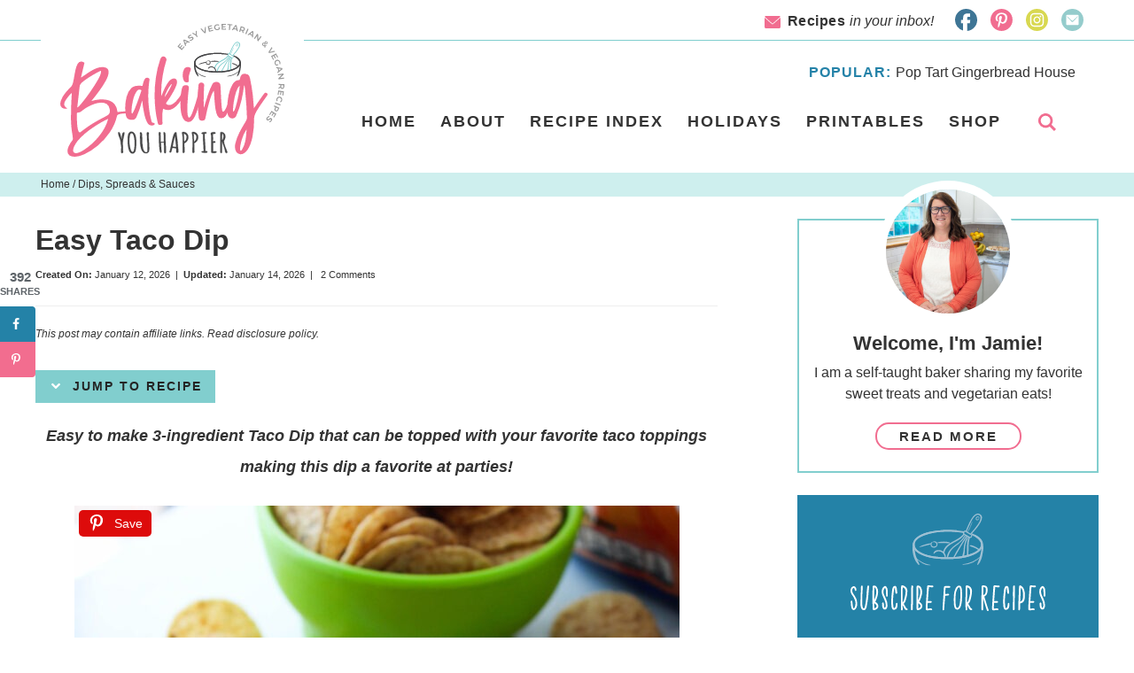

--- FILE ---
content_type: text/html; charset=UTF-8
request_url: https://www.bakingyouhappier.com/easy-taco-dip/
body_size: 25695
content:
<!DOCTYPE html>
<html dir="ltr" lang="en-US" prefix="og: https://ogp.me/ns#">
<head >
<meta charset="UTF-8" />
<meta name="viewport" content="width=device-width, initial-scale=1" />
<title>Easy Taco Dip - Baking You Happier</title>

		<!-- All in One SEO 4.9.3 - aioseo.com -->
	<meta name="description" content="Easy to make 3-ingredient Taco Dip that can be topped with your favorite taco toppings making this dip a favorite at parties!" />
	<meta name="robots" content="max-image-preview:large" />
	<meta name="author" content="jfisher"/>
	<link rel="canonical" href="https://www.bakingyouhappier.com/easy-taco-dip/" />
	<meta name="generator" content="All in One SEO (AIOSEO) 4.9.3" />
		<meta property="og:locale" content="en_US" />
		<meta property="og:site_name" content="Baking You Happier - Easy Vegetarian and Vegan Recipes" />
		<meta property="og:type" content="article" />
		<meta property="og:title" content="Easy Taco Dip - Baking You Happier" />
		<meta property="og:description" content="Easy to make 3-ingredient Taco Dip that can be topped with your favorite taco toppings making this dip a favorite at parties!" />
		<meta property="og:url" content="https://www.bakingyouhappier.com/easy-taco-dip/" />
		<meta property="article:published_time" content="2026-01-13T03:26:56+00:00" />
		<meta property="article:modified_time" content="2026-01-14T16:00:40+00:00" />
		<meta name="twitter:card" content="summary_large_image" />
		<meta name="twitter:title" content="Easy Taco Dip - Baking You Happier" />
		<meta name="twitter:description" content="Easy to make 3-ingredient Taco Dip that can be topped with your favorite taco toppings making this dip a favorite at parties!" />
		<script type="application/ld+json" class="aioseo-schema">
			{"@context":"https:\/\/schema.org","@graph":[{"@type":"BlogPosting","@id":"https:\/\/www.bakingyouhappier.com\/easy-taco-dip\/#blogposting","name":"Easy Taco Dip - Baking You Happier","headline":"Easy Taco Dip","author":{"@id":"https:\/\/www.bakingyouhappier.com\/author\/jfisher\/#author"},"publisher":{"@id":"https:\/\/www.bakingyouhappier.com\/#organization"},"image":{"@type":"ImageObject","url":"https:\/\/www.bakingyouhappier.com\/wp-content\/uploads\/2024\/07\/IMG_2686-2.jpg","width":1000,"height":1500},"datePublished":"2026-01-12T22:26:56-05:00","dateModified":"2026-01-14T11:00:40-05:00","inLanguage":"en-US","commentCount":2,"mainEntityOfPage":{"@id":"https:\/\/www.bakingyouhappier.com\/easy-taco-dip\/#webpage"},"isPartOf":{"@id":"https:\/\/www.bakingyouhappier.com\/easy-taco-dip\/#webpage"},"articleSection":"Dips, Spreads &amp; Sauces, No Bake, Side Dishes, Snacks, Vegetarian"},{"@type":"BreadcrumbList","@id":"https:\/\/www.bakingyouhappier.com\/easy-taco-dip\/#breadcrumblist","itemListElement":[{"@type":"ListItem","@id":"https:\/\/www.bakingyouhappier.com#listItem","position":1,"name":"Home","item":"https:\/\/www.bakingyouhappier.com","nextItem":{"@type":"ListItem","@id":"https:\/\/www.bakingyouhappier.com\/category\/snacks\/#listItem","name":"Snacks"}},{"@type":"ListItem","@id":"https:\/\/www.bakingyouhappier.com\/category\/snacks\/#listItem","position":2,"name":"Snacks","item":"https:\/\/www.bakingyouhappier.com\/category\/snacks\/","nextItem":{"@type":"ListItem","@id":"https:\/\/www.bakingyouhappier.com\/easy-taco-dip\/#listItem","name":"Easy Taco Dip"},"previousItem":{"@type":"ListItem","@id":"https:\/\/www.bakingyouhappier.com#listItem","name":"Home"}},{"@type":"ListItem","@id":"https:\/\/www.bakingyouhappier.com\/easy-taco-dip\/#listItem","position":3,"name":"Easy Taco Dip","previousItem":{"@type":"ListItem","@id":"https:\/\/www.bakingyouhappier.com\/category\/snacks\/#listItem","name":"Snacks"}}]},{"@type":"Organization","@id":"https:\/\/www.bakingyouhappier.com\/#organization","name":"Baking You Happier","description":"Easy Vegetarian and Vegan Recipes","url":"https:\/\/www.bakingyouhappier.com\/"},{"@type":"Person","@id":"https:\/\/www.bakingyouhappier.com\/author\/jfisher\/#author","url":"https:\/\/www.bakingyouhappier.com\/author\/jfisher\/","name":"jfisher","image":{"@type":"ImageObject","@id":"https:\/\/www.bakingyouhappier.com\/easy-taco-dip\/#authorImage","url":"https:\/\/secure.gravatar.com\/avatar\/32970606407aa137a6689df3e5a6a8efd4153cf2bb32f03c93cc73fe631bf887?s=96&d=mm&r=g","width":96,"height":96,"caption":"jfisher"}},{"@type":"WebPage","@id":"https:\/\/www.bakingyouhappier.com\/easy-taco-dip\/#webpage","url":"https:\/\/www.bakingyouhappier.com\/easy-taco-dip\/","name":"Easy Taco Dip - Baking You Happier","description":"Easy to make 3-ingredient Taco Dip that can be topped with your favorite taco toppings making this dip a favorite at parties!","inLanguage":"en-US","isPartOf":{"@id":"https:\/\/www.bakingyouhappier.com\/#website"},"breadcrumb":{"@id":"https:\/\/www.bakingyouhappier.com\/easy-taco-dip\/#breadcrumblist"},"author":{"@id":"https:\/\/www.bakingyouhappier.com\/author\/jfisher\/#author"},"creator":{"@id":"https:\/\/www.bakingyouhappier.com\/author\/jfisher\/#author"},"image":{"@type":"ImageObject","url":"https:\/\/www.bakingyouhappier.com\/wp-content\/uploads\/2024\/07\/IMG_2686-2.jpg","@id":"https:\/\/www.bakingyouhappier.com\/easy-taco-dip\/#mainImage","width":1000,"height":1500},"primaryImageOfPage":{"@id":"https:\/\/www.bakingyouhappier.com\/easy-taco-dip\/#mainImage"},"datePublished":"2026-01-12T22:26:56-05:00","dateModified":"2026-01-14T11:00:40-05:00"},{"@type":"WebSite","@id":"https:\/\/www.bakingyouhappier.com\/#website","url":"https:\/\/www.bakingyouhappier.com\/","name":"Baking You Happier","description":"Easy Vegetarian and Vegan Recipes","inLanguage":"en-US","publisher":{"@id":"https:\/\/www.bakingyouhappier.com\/#organization"}}]}
		</script>
		<!-- All in One SEO -->

<!-- Hubbub v.1.36.3 https://morehubbub.com/ -->
<meta property="og:locale" content="en_US" />
<meta property="og:type" content="article" />
<meta property="og:title" content="Easy Taco Dip" />
<meta property="og:description" content="Easy to make 3-ingredient Taco Dip that can be topped with your favorite taco toppings making this dip a favorite at parties!" />
<meta property="og:url" content="https://www.bakingyouhappier.com/easy-taco-dip/" />
<meta property="og:site_name" content="Baking You Happier" />
<meta property="og:updated_time" content="2026-01-14T11:00:40+00:00" />
<meta property="article:published_time" content="2026-01-12T22:26:56+00:00" />
<meta property="article:modified_time" content="2026-01-14T11:00:40+00:00" />
<meta name="twitter:card" content="summary_large_image" />
<meta name="twitter:title" content="Easy Taco Dip" />
<meta name="twitter:description" content="Easy to make 3-ingredient Taco Dip that can be topped with your favorite taco toppings making this dip a favorite at parties!" />
<meta class="flipboard-article" content="Easy to make 3-ingredient Taco Dip that can be topped with your favorite taco toppings making this dip a favorite at parties!" />
<meta property="og:image" content="https://www.bakingyouhappier.com/wp-content/uploads/2024/07/IMG_2686-2.jpg" />
<meta name="twitter:image" content="https://www.bakingyouhappier.com/wp-content/uploads/2024/07/IMG_2686-2.jpg" />
<meta property="og:image:width" content="1000" />
<meta property="og:image:height" content="1500" />
<!-- Hubbub v.1.36.3 https://morehubbub.com/ -->
<script type='application/javascript'  id='pys-version-script'>console.log('PixelYourSite Free version 11.1.5.2');</script>
<link rel='dns-prefetch' href='//scripts.mediavine.com' />
<link rel="alternate" type="application/rss+xml" title="Baking You Happier &raquo; Feed" href="https://www.bakingyouhappier.com/feed/" />
<link rel="alternate" type="application/rss+xml" title="Baking You Happier &raquo; Comments Feed" href="https://www.bakingyouhappier.com/comments/feed/" />
<link rel="alternate" type="application/rss+xml" title="Baking You Happier &raquo; Easy Taco Dip Comments Feed" href="https://www.bakingyouhappier.com/easy-taco-dip/feed/" />
<link rel="alternate" title="oEmbed (JSON)" type="application/json+oembed" href="https://www.bakingyouhappier.com/wp-json/oembed/1.0/embed?url=https%3A%2F%2Fwww.bakingyouhappier.com%2Feasy-taco-dip%2F" />
<link rel="alternate" title="oEmbed (XML)" type="text/xml+oembed" href="https://www.bakingyouhappier.com/wp-json/oembed/1.0/embed?url=https%3A%2F%2Fwww.bakingyouhappier.com%2Feasy-taco-dip%2F&#038;format=xml" />
<style id='wp-img-auto-sizes-contain-inline-css' type='text/css'>
img:is([sizes=auto i],[sizes^="auto," i]){contain-intrinsic-size:3000px 1500px}
/*# sourceURL=wp-img-auto-sizes-contain-inline-css */
</style>
<link rel='stylesheet' id='custom-design-by-pixelmedesigns-com-css' href='https://www.bakingyouhappier.com/wp-content/themes/pmd-bakinghappy/style.css?ver=1' type='text/css' media='all' />
<style id='wp-emoji-styles-inline-css' type='text/css'>

	img.wp-smiley, img.emoji {
		display: inline !important;
		border: none !important;
		box-shadow: none !important;
		height: 1em !important;
		width: 1em !important;
		margin: 0 0.07em !important;
		vertical-align: -0.1em !important;
		background: none !important;
		padding: 0 !important;
	}
/*# sourceURL=wp-emoji-styles-inline-css */
</style>
<style id='wp-block-library-inline-css' type='text/css'>
:root{--wp-block-synced-color:#7a00df;--wp-block-synced-color--rgb:122,0,223;--wp-bound-block-color:var(--wp-block-synced-color);--wp-editor-canvas-background:#ddd;--wp-admin-theme-color:#007cba;--wp-admin-theme-color--rgb:0,124,186;--wp-admin-theme-color-darker-10:#006ba1;--wp-admin-theme-color-darker-10--rgb:0,107,160.5;--wp-admin-theme-color-darker-20:#005a87;--wp-admin-theme-color-darker-20--rgb:0,90,135;--wp-admin-border-width-focus:2px}@media (min-resolution:192dpi){:root{--wp-admin-border-width-focus:1.5px}}.wp-element-button{cursor:pointer}:root .has-very-light-gray-background-color{background-color:#eee}:root .has-very-dark-gray-background-color{background-color:#313131}:root .has-very-light-gray-color{color:#eee}:root .has-very-dark-gray-color{color:#313131}:root .has-vivid-green-cyan-to-vivid-cyan-blue-gradient-background{background:linear-gradient(135deg,#00d084,#0693e3)}:root .has-purple-crush-gradient-background{background:linear-gradient(135deg,#34e2e4,#4721fb 50%,#ab1dfe)}:root .has-hazy-dawn-gradient-background{background:linear-gradient(135deg,#faaca8,#dad0ec)}:root .has-subdued-olive-gradient-background{background:linear-gradient(135deg,#fafae1,#67a671)}:root .has-atomic-cream-gradient-background{background:linear-gradient(135deg,#fdd79a,#004a59)}:root .has-nightshade-gradient-background{background:linear-gradient(135deg,#330968,#31cdcf)}:root .has-midnight-gradient-background{background:linear-gradient(135deg,#020381,#2874fc)}:root{--wp--preset--font-size--normal:16px;--wp--preset--font-size--huge:42px}.has-regular-font-size{font-size:1em}.has-larger-font-size{font-size:2.625em}.has-normal-font-size{font-size:var(--wp--preset--font-size--normal)}.has-huge-font-size{font-size:var(--wp--preset--font-size--huge)}.has-text-align-center{text-align:center}.has-text-align-left{text-align:left}.has-text-align-right{text-align:right}.has-fit-text{white-space:nowrap!important}#end-resizable-editor-section{display:none}.aligncenter{clear:both}.items-justified-left{justify-content:flex-start}.items-justified-center{justify-content:center}.items-justified-right{justify-content:flex-end}.items-justified-space-between{justify-content:space-between}.screen-reader-text{border:0;clip-path:inset(50%);height:1px;margin:-1px;overflow:hidden;padding:0;position:absolute;width:1px;word-wrap:normal!important}.screen-reader-text:focus{background-color:#ddd;clip-path:none;color:#444;display:block;font-size:1em;height:auto;left:5px;line-height:normal;padding:15px 23px 14px;text-decoration:none;top:5px;width:auto;z-index:100000}html :where(.has-border-color){border-style:solid}html :where([style*=border-top-color]){border-top-style:solid}html :where([style*=border-right-color]){border-right-style:solid}html :where([style*=border-bottom-color]){border-bottom-style:solid}html :where([style*=border-left-color]){border-left-style:solid}html :where([style*=border-width]){border-style:solid}html :where([style*=border-top-width]){border-top-style:solid}html :where([style*=border-right-width]){border-right-style:solid}html :where([style*=border-bottom-width]){border-bottom-style:solid}html :where([style*=border-left-width]){border-left-style:solid}html :where(img[class*=wp-image-]){height:auto;max-width:100%}:where(figure){margin:0 0 1em}html :where(.is-position-sticky){--wp-admin--admin-bar--position-offset:var(--wp-admin--admin-bar--height,0px)}@media screen and (max-width:600px){html :where(.is-position-sticky){--wp-admin--admin-bar--position-offset:0px}}

/*# sourceURL=wp-block-library-inline-css */
</style><style id='wp-block-heading-inline-css' type='text/css'>
h1:where(.wp-block-heading).has-background,h2:where(.wp-block-heading).has-background,h3:where(.wp-block-heading).has-background,h4:where(.wp-block-heading).has-background,h5:where(.wp-block-heading).has-background,h6:where(.wp-block-heading).has-background{padding:1.25em 2.375em}h1.has-text-align-left[style*=writing-mode]:where([style*=vertical-lr]),h1.has-text-align-right[style*=writing-mode]:where([style*=vertical-rl]),h2.has-text-align-left[style*=writing-mode]:where([style*=vertical-lr]),h2.has-text-align-right[style*=writing-mode]:where([style*=vertical-rl]),h3.has-text-align-left[style*=writing-mode]:where([style*=vertical-lr]),h3.has-text-align-right[style*=writing-mode]:where([style*=vertical-rl]),h4.has-text-align-left[style*=writing-mode]:where([style*=vertical-lr]),h4.has-text-align-right[style*=writing-mode]:where([style*=vertical-rl]),h5.has-text-align-left[style*=writing-mode]:where([style*=vertical-lr]),h5.has-text-align-right[style*=writing-mode]:where([style*=vertical-rl]),h6.has-text-align-left[style*=writing-mode]:where([style*=vertical-lr]),h6.has-text-align-right[style*=writing-mode]:where([style*=vertical-rl]){rotate:180deg}
/*# sourceURL=https://www.bakingyouhappier.com/wp-includes/blocks/heading/style.min.css */
</style>
<style id='wp-block-image-inline-css' type='text/css'>
.wp-block-image>a,.wp-block-image>figure>a{display:inline-block}.wp-block-image img{box-sizing:border-box;height:auto;max-width:100%;vertical-align:bottom}@media not (prefers-reduced-motion){.wp-block-image img.hide{visibility:hidden}.wp-block-image img.show{animation:show-content-image .4s}}.wp-block-image[style*=border-radius] img,.wp-block-image[style*=border-radius]>a{border-radius:inherit}.wp-block-image.has-custom-border img{box-sizing:border-box}.wp-block-image.aligncenter{text-align:center}.wp-block-image.alignfull>a,.wp-block-image.alignwide>a{width:100%}.wp-block-image.alignfull img,.wp-block-image.alignwide img{height:auto;width:100%}.wp-block-image .aligncenter,.wp-block-image .alignleft,.wp-block-image .alignright,.wp-block-image.aligncenter,.wp-block-image.alignleft,.wp-block-image.alignright{display:table}.wp-block-image .aligncenter>figcaption,.wp-block-image .alignleft>figcaption,.wp-block-image .alignright>figcaption,.wp-block-image.aligncenter>figcaption,.wp-block-image.alignleft>figcaption,.wp-block-image.alignright>figcaption{caption-side:bottom;display:table-caption}.wp-block-image .alignleft{float:left;margin:.5em 1em .5em 0}.wp-block-image .alignright{float:right;margin:.5em 0 .5em 1em}.wp-block-image .aligncenter{margin-left:auto;margin-right:auto}.wp-block-image :where(figcaption){margin-bottom:1em;margin-top:.5em}.wp-block-image.is-style-circle-mask img{border-radius:9999px}@supports ((-webkit-mask-image:none) or (mask-image:none)) or (-webkit-mask-image:none){.wp-block-image.is-style-circle-mask img{border-radius:0;-webkit-mask-image:url('data:image/svg+xml;utf8,<svg viewBox="0 0 100 100" xmlns="http://www.w3.org/2000/svg"><circle cx="50" cy="50" r="50"/></svg>');mask-image:url('data:image/svg+xml;utf8,<svg viewBox="0 0 100 100" xmlns="http://www.w3.org/2000/svg"><circle cx="50" cy="50" r="50"/></svg>');mask-mode:alpha;-webkit-mask-position:center;mask-position:center;-webkit-mask-repeat:no-repeat;mask-repeat:no-repeat;-webkit-mask-size:contain;mask-size:contain}}:root :where(.wp-block-image.is-style-rounded img,.wp-block-image .is-style-rounded img){border-radius:9999px}.wp-block-image figure{margin:0}.wp-lightbox-container{display:flex;flex-direction:column;position:relative}.wp-lightbox-container img{cursor:zoom-in}.wp-lightbox-container img:hover+button{opacity:1}.wp-lightbox-container button{align-items:center;backdrop-filter:blur(16px) saturate(180%);background-color:#5a5a5a40;border:none;border-radius:4px;cursor:zoom-in;display:flex;height:20px;justify-content:center;opacity:0;padding:0;position:absolute;right:16px;text-align:center;top:16px;width:20px;z-index:100}@media not (prefers-reduced-motion){.wp-lightbox-container button{transition:opacity .2s ease}}.wp-lightbox-container button:focus-visible{outline:3px auto #5a5a5a40;outline:3px auto -webkit-focus-ring-color;outline-offset:3px}.wp-lightbox-container button:hover{cursor:pointer;opacity:1}.wp-lightbox-container button:focus{opacity:1}.wp-lightbox-container button:focus,.wp-lightbox-container button:hover,.wp-lightbox-container button:not(:hover):not(:active):not(.has-background){background-color:#5a5a5a40;border:none}.wp-lightbox-overlay{box-sizing:border-box;cursor:zoom-out;height:100vh;left:0;overflow:hidden;position:fixed;top:0;visibility:hidden;width:100%;z-index:100000}.wp-lightbox-overlay .close-button{align-items:center;cursor:pointer;display:flex;justify-content:center;min-height:40px;min-width:40px;padding:0;position:absolute;right:calc(env(safe-area-inset-right) + 16px);top:calc(env(safe-area-inset-top) + 16px);z-index:5000000}.wp-lightbox-overlay .close-button:focus,.wp-lightbox-overlay .close-button:hover,.wp-lightbox-overlay .close-button:not(:hover):not(:active):not(.has-background){background:none;border:none}.wp-lightbox-overlay .lightbox-image-container{height:var(--wp--lightbox-container-height);left:50%;overflow:hidden;position:absolute;top:50%;transform:translate(-50%,-50%);transform-origin:top left;width:var(--wp--lightbox-container-width);z-index:9999999999}.wp-lightbox-overlay .wp-block-image{align-items:center;box-sizing:border-box;display:flex;height:100%;justify-content:center;margin:0;position:relative;transform-origin:0 0;width:100%;z-index:3000000}.wp-lightbox-overlay .wp-block-image img{height:var(--wp--lightbox-image-height);min-height:var(--wp--lightbox-image-height);min-width:var(--wp--lightbox-image-width);width:var(--wp--lightbox-image-width)}.wp-lightbox-overlay .wp-block-image figcaption{display:none}.wp-lightbox-overlay button{background:none;border:none}.wp-lightbox-overlay .scrim{background-color:#fff;height:100%;opacity:.9;position:absolute;width:100%;z-index:2000000}.wp-lightbox-overlay.active{visibility:visible}@media not (prefers-reduced-motion){.wp-lightbox-overlay.active{animation:turn-on-visibility .25s both}.wp-lightbox-overlay.active img{animation:turn-on-visibility .35s both}.wp-lightbox-overlay.show-closing-animation:not(.active){animation:turn-off-visibility .35s both}.wp-lightbox-overlay.show-closing-animation:not(.active) img{animation:turn-off-visibility .25s both}.wp-lightbox-overlay.zoom.active{animation:none;opacity:1;visibility:visible}.wp-lightbox-overlay.zoom.active .lightbox-image-container{animation:lightbox-zoom-in .4s}.wp-lightbox-overlay.zoom.active .lightbox-image-container img{animation:none}.wp-lightbox-overlay.zoom.active .scrim{animation:turn-on-visibility .4s forwards}.wp-lightbox-overlay.zoom.show-closing-animation:not(.active){animation:none}.wp-lightbox-overlay.zoom.show-closing-animation:not(.active) .lightbox-image-container{animation:lightbox-zoom-out .4s}.wp-lightbox-overlay.zoom.show-closing-animation:not(.active) .lightbox-image-container img{animation:none}.wp-lightbox-overlay.zoom.show-closing-animation:not(.active) .scrim{animation:turn-off-visibility .4s forwards}}@keyframes show-content-image{0%{visibility:hidden}99%{visibility:hidden}to{visibility:visible}}@keyframes turn-on-visibility{0%{opacity:0}to{opacity:1}}@keyframes turn-off-visibility{0%{opacity:1;visibility:visible}99%{opacity:0;visibility:visible}to{opacity:0;visibility:hidden}}@keyframes lightbox-zoom-in{0%{transform:translate(calc((-100vw + var(--wp--lightbox-scrollbar-width))/2 + var(--wp--lightbox-initial-left-position)),calc(-50vh + var(--wp--lightbox-initial-top-position))) scale(var(--wp--lightbox-scale))}to{transform:translate(-50%,-50%) scale(1)}}@keyframes lightbox-zoom-out{0%{transform:translate(-50%,-50%) scale(1);visibility:visible}99%{visibility:visible}to{transform:translate(calc((-100vw + var(--wp--lightbox-scrollbar-width))/2 + var(--wp--lightbox-initial-left-position)),calc(-50vh + var(--wp--lightbox-initial-top-position))) scale(var(--wp--lightbox-scale));visibility:hidden}}
/*# sourceURL=https://www.bakingyouhappier.com/wp-includes/blocks/image/style.min.css */
</style>
<style id='wp-block-list-inline-css' type='text/css'>
ol,ul{box-sizing:border-box}:root :where(.wp-block-list.has-background){padding:1.25em 2.375em}
/*# sourceURL=https://www.bakingyouhappier.com/wp-includes/blocks/list/style.min.css */
</style>
<style id='wp-block-paragraph-inline-css' type='text/css'>
.is-small-text{font-size:.875em}.is-regular-text{font-size:1em}.is-large-text{font-size:2.25em}.is-larger-text{font-size:3em}.has-drop-cap:not(:focus):first-letter{float:left;font-size:8.4em;font-style:normal;font-weight:100;line-height:.68;margin:.05em .1em 0 0;text-transform:uppercase}body.rtl .has-drop-cap:not(:focus):first-letter{float:none;margin-left:.1em}p.has-drop-cap.has-background{overflow:hidden}:root :where(p.has-background){padding:1.25em 2.375em}:where(p.has-text-color:not(.has-link-color)) a{color:inherit}p.has-text-align-left[style*="writing-mode:vertical-lr"],p.has-text-align-right[style*="writing-mode:vertical-rl"]{rotate:180deg}
/*# sourceURL=https://www.bakingyouhappier.com/wp-includes/blocks/paragraph/style.min.css */
</style>
<style id='global-styles-inline-css' type='text/css'>
:root{--wp--preset--aspect-ratio--square: 1;--wp--preset--aspect-ratio--4-3: 4/3;--wp--preset--aspect-ratio--3-4: 3/4;--wp--preset--aspect-ratio--3-2: 3/2;--wp--preset--aspect-ratio--2-3: 2/3;--wp--preset--aspect-ratio--16-9: 16/9;--wp--preset--aspect-ratio--9-16: 9/16;--wp--preset--color--black: #333333;--wp--preset--color--cyan-bluish-gray: #abb8c3;--wp--preset--color--white: #ffffff;--wp--preset--color--pale-pink: #f78da7;--wp--preset--color--vivid-red: #cf2e2e;--wp--preset--color--luminous-vivid-orange: #ff6900;--wp--preset--color--luminous-vivid-amber: #fcb900;--wp--preset--color--light-green-cyan: #7bdcb5;--wp--preset--color--vivid-green-cyan: #00d084;--wp--preset--color--pale-cyan-blue: #8ed1fc;--wp--preset--color--vivid-cyan-blue: #0693e3;--wp--preset--color--vivid-purple: #9b51e0;--wp--preset--color--pink: #f16d90;--wp--preset--color--dark-blue: #2482a8;--wp--preset--color--teal: #80cece;--wp--preset--color--yellow: #fee777;--wp--preset--color--green: #d8d724;--wp--preset--gradient--vivid-cyan-blue-to-vivid-purple: linear-gradient(135deg,rgb(6,147,227) 0%,rgb(155,81,224) 100%);--wp--preset--gradient--light-green-cyan-to-vivid-green-cyan: linear-gradient(135deg,rgb(122,220,180) 0%,rgb(0,208,130) 100%);--wp--preset--gradient--luminous-vivid-amber-to-luminous-vivid-orange: linear-gradient(135deg,rgb(252,185,0) 0%,rgb(255,105,0) 100%);--wp--preset--gradient--luminous-vivid-orange-to-vivid-red: linear-gradient(135deg,rgb(255,105,0) 0%,rgb(207,46,46) 100%);--wp--preset--gradient--very-light-gray-to-cyan-bluish-gray: linear-gradient(135deg,rgb(238,238,238) 0%,rgb(169,184,195) 100%);--wp--preset--gradient--cool-to-warm-spectrum: linear-gradient(135deg,rgb(74,234,220) 0%,rgb(151,120,209) 20%,rgb(207,42,186) 40%,rgb(238,44,130) 60%,rgb(251,105,98) 80%,rgb(254,248,76) 100%);--wp--preset--gradient--blush-light-purple: linear-gradient(135deg,rgb(255,206,236) 0%,rgb(152,150,240) 100%);--wp--preset--gradient--blush-bordeaux: linear-gradient(135deg,rgb(254,205,165) 0%,rgb(254,45,45) 50%,rgb(107,0,62) 100%);--wp--preset--gradient--luminous-dusk: linear-gradient(135deg,rgb(255,203,112) 0%,rgb(199,81,192) 50%,rgb(65,88,208) 100%);--wp--preset--gradient--pale-ocean: linear-gradient(135deg,rgb(255,245,203) 0%,rgb(182,227,212) 50%,rgb(51,167,181) 100%);--wp--preset--gradient--electric-grass: linear-gradient(135deg,rgb(202,248,128) 0%,rgb(113,206,126) 100%);--wp--preset--gradient--midnight: linear-gradient(135deg,rgb(2,3,129) 0%,rgb(40,116,252) 100%);--wp--preset--font-size--small: 13px;--wp--preset--font-size--medium: 20px;--wp--preset--font-size--large: 36px;--wp--preset--font-size--x-large: 42px;--wp--preset--spacing--20: 0.44rem;--wp--preset--spacing--30: 0.67rem;--wp--preset--spacing--40: 1rem;--wp--preset--spacing--50: 1.5rem;--wp--preset--spacing--60: 2.25rem;--wp--preset--spacing--70: 3.38rem;--wp--preset--spacing--80: 5.06rem;--wp--preset--shadow--natural: 6px 6px 9px rgba(0, 0, 0, 0.2);--wp--preset--shadow--deep: 12px 12px 50px rgba(0, 0, 0, 0.4);--wp--preset--shadow--sharp: 6px 6px 0px rgba(0, 0, 0, 0.2);--wp--preset--shadow--outlined: 6px 6px 0px -3px rgb(255, 255, 255), 6px 6px rgb(0, 0, 0);--wp--preset--shadow--crisp: 6px 6px 0px rgb(0, 0, 0);}:where(.is-layout-flex){gap: 0.5em;}:where(.is-layout-grid){gap: 0.5em;}body .is-layout-flex{display: flex;}.is-layout-flex{flex-wrap: wrap;align-items: center;}.is-layout-flex > :is(*, div){margin: 0;}body .is-layout-grid{display: grid;}.is-layout-grid > :is(*, div){margin: 0;}:where(.wp-block-columns.is-layout-flex){gap: 2em;}:where(.wp-block-columns.is-layout-grid){gap: 2em;}:where(.wp-block-post-template.is-layout-flex){gap: 1.25em;}:where(.wp-block-post-template.is-layout-grid){gap: 1.25em;}.has-black-color{color: var(--wp--preset--color--black) !important;}.has-cyan-bluish-gray-color{color: var(--wp--preset--color--cyan-bluish-gray) !important;}.has-white-color{color: var(--wp--preset--color--white) !important;}.has-pale-pink-color{color: var(--wp--preset--color--pale-pink) !important;}.has-vivid-red-color{color: var(--wp--preset--color--vivid-red) !important;}.has-luminous-vivid-orange-color{color: var(--wp--preset--color--luminous-vivid-orange) !important;}.has-luminous-vivid-amber-color{color: var(--wp--preset--color--luminous-vivid-amber) !important;}.has-light-green-cyan-color{color: var(--wp--preset--color--light-green-cyan) !important;}.has-vivid-green-cyan-color{color: var(--wp--preset--color--vivid-green-cyan) !important;}.has-pale-cyan-blue-color{color: var(--wp--preset--color--pale-cyan-blue) !important;}.has-vivid-cyan-blue-color{color: var(--wp--preset--color--vivid-cyan-blue) !important;}.has-vivid-purple-color{color: var(--wp--preset--color--vivid-purple) !important;}.has-black-background-color{background-color: var(--wp--preset--color--black) !important;}.has-cyan-bluish-gray-background-color{background-color: var(--wp--preset--color--cyan-bluish-gray) !important;}.has-white-background-color{background-color: var(--wp--preset--color--white) !important;}.has-pale-pink-background-color{background-color: var(--wp--preset--color--pale-pink) !important;}.has-vivid-red-background-color{background-color: var(--wp--preset--color--vivid-red) !important;}.has-luminous-vivid-orange-background-color{background-color: var(--wp--preset--color--luminous-vivid-orange) !important;}.has-luminous-vivid-amber-background-color{background-color: var(--wp--preset--color--luminous-vivid-amber) !important;}.has-light-green-cyan-background-color{background-color: var(--wp--preset--color--light-green-cyan) !important;}.has-vivid-green-cyan-background-color{background-color: var(--wp--preset--color--vivid-green-cyan) !important;}.has-pale-cyan-blue-background-color{background-color: var(--wp--preset--color--pale-cyan-blue) !important;}.has-vivid-cyan-blue-background-color{background-color: var(--wp--preset--color--vivid-cyan-blue) !important;}.has-vivid-purple-background-color{background-color: var(--wp--preset--color--vivid-purple) !important;}.has-black-border-color{border-color: var(--wp--preset--color--black) !important;}.has-cyan-bluish-gray-border-color{border-color: var(--wp--preset--color--cyan-bluish-gray) !important;}.has-white-border-color{border-color: var(--wp--preset--color--white) !important;}.has-pale-pink-border-color{border-color: var(--wp--preset--color--pale-pink) !important;}.has-vivid-red-border-color{border-color: var(--wp--preset--color--vivid-red) !important;}.has-luminous-vivid-orange-border-color{border-color: var(--wp--preset--color--luminous-vivid-orange) !important;}.has-luminous-vivid-amber-border-color{border-color: var(--wp--preset--color--luminous-vivid-amber) !important;}.has-light-green-cyan-border-color{border-color: var(--wp--preset--color--light-green-cyan) !important;}.has-vivid-green-cyan-border-color{border-color: var(--wp--preset--color--vivid-green-cyan) !important;}.has-pale-cyan-blue-border-color{border-color: var(--wp--preset--color--pale-cyan-blue) !important;}.has-vivid-cyan-blue-border-color{border-color: var(--wp--preset--color--vivid-cyan-blue) !important;}.has-vivid-purple-border-color{border-color: var(--wp--preset--color--vivid-purple) !important;}.has-vivid-cyan-blue-to-vivid-purple-gradient-background{background: var(--wp--preset--gradient--vivid-cyan-blue-to-vivid-purple) !important;}.has-light-green-cyan-to-vivid-green-cyan-gradient-background{background: var(--wp--preset--gradient--light-green-cyan-to-vivid-green-cyan) !important;}.has-luminous-vivid-amber-to-luminous-vivid-orange-gradient-background{background: var(--wp--preset--gradient--luminous-vivid-amber-to-luminous-vivid-orange) !important;}.has-luminous-vivid-orange-to-vivid-red-gradient-background{background: var(--wp--preset--gradient--luminous-vivid-orange-to-vivid-red) !important;}.has-very-light-gray-to-cyan-bluish-gray-gradient-background{background: var(--wp--preset--gradient--very-light-gray-to-cyan-bluish-gray) !important;}.has-cool-to-warm-spectrum-gradient-background{background: var(--wp--preset--gradient--cool-to-warm-spectrum) !important;}.has-blush-light-purple-gradient-background{background: var(--wp--preset--gradient--blush-light-purple) !important;}.has-blush-bordeaux-gradient-background{background: var(--wp--preset--gradient--blush-bordeaux) !important;}.has-luminous-dusk-gradient-background{background: var(--wp--preset--gradient--luminous-dusk) !important;}.has-pale-ocean-gradient-background{background: var(--wp--preset--gradient--pale-ocean) !important;}.has-electric-grass-gradient-background{background: var(--wp--preset--gradient--electric-grass) !important;}.has-midnight-gradient-background{background: var(--wp--preset--gradient--midnight) !important;}.has-small-font-size{font-size: var(--wp--preset--font-size--small) !important;}.has-medium-font-size{font-size: var(--wp--preset--font-size--medium) !important;}.has-large-font-size{font-size: var(--wp--preset--font-size--large) !important;}.has-x-large-font-size{font-size: var(--wp--preset--font-size--x-large) !important;}
/*# sourceURL=global-styles-inline-css */
</style>

<style id='classic-theme-styles-inline-css' type='text/css'>
/*! This file is auto-generated */
.wp-block-button__link{color:#fff;background-color:#32373c;border-radius:9999px;box-shadow:none;text-decoration:none;padding:calc(.667em + 2px) calc(1.333em + 2px);font-size:1.125em}.wp-block-file__button{background:#32373c;color:#fff;text-decoration:none}
/*# sourceURL=/wp-includes/css/classic-themes.min.css */
</style>
<link rel='stylesheet' id='dedo-css-css' href='https://www.bakingyouhappier.com/wp-content/plugins/delightful-downloads/assets/css/delightful-downloads.min.css?ver=1.6.6' type='text/css' media='all' />
<link rel='stylesheet' id='pinsavepinterest-style-css' href='https://www.bakingyouhappier.com/wp-content/plugins/simple-pin-it-for-pinterest/style.css?ver=1.2' type='text/css' media='all' />
<link rel='stylesheet' id='mc4wp-form-themes-css' href='https://www.bakingyouhappier.com/wp-content/plugins/mailchimp-for-wp/assets/css/form-themes.css?ver=4.10.9' type='text/css' media='all' />
<link rel='stylesheet' id='dashicons-css' href='https://www.bakingyouhappier.com/wp-includes/css/dashicons.min.css?ver=6.9' type='text/css' media='all' />
<link rel='stylesheet' id='dpsp-frontend-style-pro-css' href='https://www.bakingyouhappier.com/wp-content/plugins/social-pug/assets/dist/style-frontend-pro.css?ver=1.36.3' type='text/css' media='all' />
<style id='dpsp-frontend-style-pro-inline-css' type='text/css'>

				@media screen and ( max-width : 720px ) {
					.dpsp-content-wrapper.dpsp-hide-on-mobile,
					.dpsp-share-text.dpsp-hide-on-mobile {
						display: none;
					}
					.dpsp-has-spacing .dpsp-networks-btns-wrapper li {
						margin:0 2% 10px 0;
					}
					.dpsp-network-btn.dpsp-has-label:not(.dpsp-has-count) {
						max-height: 40px;
						padding: 0;
						justify-content: center;
					}
					.dpsp-content-wrapper.dpsp-size-small .dpsp-network-btn.dpsp-has-label:not(.dpsp-has-count){
						max-height: 32px;
					}
					.dpsp-content-wrapper.dpsp-size-large .dpsp-network-btn.dpsp-has-label:not(.dpsp-has-count){
						max-height: 46px;
					}
				}
			
			@media screen and ( max-width : 720px ) {
				aside#dpsp-floating-sidebar.dpsp-hide-on-mobile.opened {
					display: none;
				}
			}
			
/*# sourceURL=dpsp-frontend-style-pro-inline-css */
</style>
<script type="text/javascript" async="async" fetchpriority="high" data-noptimize="1" data-cfasync="false" src="https://scripts.mediavine.com/tags/baking-you-happier.js?ver=6.9" id="mv-script-wrapper-js"></script>
<script type="text/javascript" src="https://www.bakingyouhappier.com/wp-includes/js/jquery/jquery.min.js?ver=3.7.1" id="jquery-core-js"></script>
<script type="text/javascript" src="https://www.bakingyouhappier.com/wp-includes/js/jquery/jquery-migrate.min.js?ver=3.4.1" id="jquery-migrate-js"></script>
<script type="text/javascript" src="https://www.bakingyouhappier.com/wp-content/themes/pmd-bakinghappy/js/slideout.min.js?ver=1" id="slideout-js"></script>
<script type="text/javascript" src="https://www.bakingyouhappier.com/wp-content/themes/pmd-bakinghappy/js/slideout-init.js?ver=1" id="slideout-init-js"></script>
<script type="text/javascript" src="https://www.bakingyouhappier.com/wp-content/plugins/pixelyoursite/dist/scripts/jquery.bind-first-0.2.3.min.js?ver=0.2.3" id="jquery-bind-first-js"></script>
<script type="text/javascript" src="https://www.bakingyouhappier.com/wp-content/plugins/pixelyoursite/dist/scripts/js.cookie-2.1.3.min.js?ver=2.1.3" id="js-cookie-pys-js"></script>
<script type="text/javascript" src="https://www.bakingyouhappier.com/wp-content/plugins/pixelyoursite/dist/scripts/tld.min.js?ver=2.3.1" id="js-tld-js"></script>
<script type="text/javascript" id="pys-js-extra">
/* <![CDATA[ */
var pysOptions = {"staticEvents":[],"dynamicEvents":[],"triggerEvents":[],"triggerEventTypes":[],"debug":"","siteUrl":"https://www.bakingyouhappier.com","ajaxUrl":"https://www.bakingyouhappier.com/wp-admin/admin-ajax.php","ajax_event":"a3a6068186","enable_remove_download_url_param":"1","cookie_duration":"7","last_visit_duration":"60","enable_success_send_form":"","ajaxForServerEvent":"1","ajaxForServerStaticEvent":"1","useSendBeacon":"1","send_external_id":"1","external_id_expire":"180","track_cookie_for_subdomains":"1","google_consent_mode":"1","gdpr":{"ajax_enabled":false,"all_disabled_by_api":false,"facebook_disabled_by_api":false,"analytics_disabled_by_api":false,"google_ads_disabled_by_api":false,"pinterest_disabled_by_api":false,"bing_disabled_by_api":false,"reddit_disabled_by_api":false,"externalID_disabled_by_api":false,"facebook_prior_consent_enabled":true,"analytics_prior_consent_enabled":true,"google_ads_prior_consent_enabled":null,"pinterest_prior_consent_enabled":true,"bing_prior_consent_enabled":true,"cookiebot_integration_enabled":false,"cookiebot_facebook_consent_category":"marketing","cookiebot_analytics_consent_category":"statistics","cookiebot_tiktok_consent_category":"marketing","cookiebot_google_ads_consent_category":"marketing","cookiebot_pinterest_consent_category":"marketing","cookiebot_bing_consent_category":"marketing","consent_magic_integration_enabled":false,"real_cookie_banner_integration_enabled":false,"cookie_notice_integration_enabled":false,"cookie_law_info_integration_enabled":false,"analytics_storage":{"enabled":true,"value":"granted","filter":false},"ad_storage":{"enabled":true,"value":"granted","filter":false},"ad_user_data":{"enabled":true,"value":"granted","filter":false},"ad_personalization":{"enabled":true,"value":"granted","filter":false}},"cookie":{"disabled_all_cookie":false,"disabled_start_session_cookie":false,"disabled_advanced_form_data_cookie":false,"disabled_landing_page_cookie":false,"disabled_first_visit_cookie":false,"disabled_trafficsource_cookie":false,"disabled_utmTerms_cookie":false,"disabled_utmId_cookie":false},"tracking_analytics":{"TrafficSource":"direct","TrafficLanding":"undefined","TrafficUtms":[],"TrafficUtmsId":[]},"GATags":{"ga_datalayer_type":"default","ga_datalayer_name":"dataLayerPYS"},"woo":{"enabled":false},"edd":{"enabled":false},"cache_bypass":"1768856538"};
//# sourceURL=pys-js-extra
/* ]]> */
</script>
<script type="text/javascript" src="https://www.bakingyouhappier.com/wp-content/plugins/pixelyoursite/dist/scripts/public.js?ver=11.1.5.2" id="pys-js"></script>
<link rel="https://api.w.org/" href="https://www.bakingyouhappier.com/wp-json/" /><link rel="alternate" title="JSON" type="application/json" href="https://www.bakingyouhappier.com/wp-json/wp/v2/posts/13069" /><link rel="EditURI" type="application/rsd+xml" title="RSD" href="https://www.bakingyouhappier.com/xmlrpc.php?rsd" />
<meta name="generator" content="WordPress 6.9" />
<link rel='shortlink' href='https://www.bakingyouhappier.com/?p=13069' />
		<style>
			:root {
				--mv-create-radius: 0;
			}
		</style>
	<!-- Sitekit Google Analytics code -->
<!-- Google tag (gtag.js) -->
<script async src="https://www.googletagmanager.com/gtag/js?id=G-3R8RGR3Q40"></script>
<script>
  window.dataLayer = window.dataLayer || [];
  function gtag(){dataLayer.push(arguments);}
  gtag('js', new Date());

  gtag('config', 'G-3R8RGR3Q40');
</script>
<!-- End of Sitekit Google Analytics code -->
			<meta name="hubbub-info" description="Hubbub 1.36.3"><script type='application/javascript' id='pys-config-warning-script'>console.warn('PixelYourSite: no pixel configured.');</script>
<link rel="icon" href="https://www.bakingyouhappier.com/wp-content/uploads/2021/08/favicon-150x150.png" sizes="32x32" />
<link rel="icon" href="https://www.bakingyouhappier.com/wp-content/uploads/2021/08/favicon.png" sizes="192x192" />
<link rel="apple-touch-icon" href="https://www.bakingyouhappier.com/wp-content/uploads/2021/08/favicon.png" />
<meta name="msapplication-TileImage" content="https://www.bakingyouhappier.com/wp-content/uploads/2021/08/favicon.png" />
		<style type="text/css" id="wp-custom-css">
			.button-blue {
    color: #333 !important;
    border: none !important;
    background-image: none !important;
    text-shadow: none;
    background-color: #81CECE !important;
    text-transform: uppercase;
    letter-spacing: 2px;
    font-weight: 600;
    border-radius: 0;
}

.button-blue:hover{
    color: #333 !important;
background-color: #F36D8E !Important;
}

ul.feature-post li{
text-align: center;
}

.wp-block-image{
margin-bottom:  25px;
}		</style>
		<link rel='stylesheet' id='mv-create-card_square-css' href='https://www.bakingyouhappier.com/wp-content/plugins/mediavine-create/client/build/card-square.1.10.5.css?ver=1.10.5' type='text/css' media='all' />
</head>
<body class="wp-singular post-template-default single single-post postid-13069 single-format-standard wp-embed-responsive wp-theme-genesis wp-child-theme-pmd-bakinghappy header-image header-full-width content-sidebar genesis-breadcrumbs-visible first-block-core-paragraph first-block-align-center" itemscope itemtype="https://schema.org/WebPage"><div class="side-menu"><div class="wrap"><section id="media_image-1" class="widget widget_media_image"><div class="widget-wrap"><img class="image " src="/wp-content/themes/pmd-bakinghappy/images/header.svg" alt="Baking You Happier" width="253" height="150" decoding="async" /></div></section>
<section id="search-6" class="widget widget_search"><div class="widget-wrap"><form class="search-form" method="get" action="https://www.bakingyouhappier.com/" role="search" itemprop="potentialAction" itemscope itemtype="https://schema.org/SearchAction"><label class="search-form-label screen-reader-text" for="searchform-1">Search...</label><input class="search-form-input" type="search" name="s" id="searchform-1" placeholder="Search..." itemprop="query-input"><input class="search-form-submit" type="submit" value="Search"><meta content="https://www.bakingyouhappier.com/?s={s}" itemprop="target"></form></div></section>
<section id="nav_menu-3" class="widget widget_nav_menu"><div class="widget-wrap"><div class="menu-main-menu-container"><ul id="menu-main-menu" class="menu"><li id="menu-item-12469" class="menu-item menu-item-type-custom menu-item-object-custom menu-item-home menu-item-12469"><a href="https://www.bakingyouhappier.com/" itemprop="url">Home</a></li>
<li id="menu-item-60" class="menu-item menu-item-type-post_type menu-item-object-page menu-item-has-children menu-item-60"><a href="https://www.bakingyouhappier.com/about/" itemprop="url">About</a>
<ul class="sub-menu">
	<li id="menu-item-10572" class="menu-item menu-item-type-post_type menu-item-object-page menu-item-10572"><a href="https://www.bakingyouhappier.com/?page_id=10570" itemprop="url">Privacy Policy</a></li>
</ul>
</li>
<li id="menu-item-12430" class="menu-item menu-item-type-custom menu-item-object-custom menu-item-has-children menu-item-12430"><a href="/recipe-index/" itemprop="url">Recipe Index</a>
<ul class="sub-menu">
	<li id="menu-item-6323" class="menu-item menu-item-type-post_type menu-item-object-page menu-item-has-children menu-item-6323"><a href="https://www.bakingyouhappier.com/?page_id=4472" itemprop="url">Meal</a>
	<ul class="sub-menu">
		<li id="menu-item-6324" class="menu-item menu-item-type-taxonomy menu-item-object-category menu-item-6324"><a href="https://www.bakingyouhappier.com/category/breakfast/" itemprop="url">Breakfast</a></li>
		<li id="menu-item-6325" class="menu-item menu-item-type-taxonomy menu-item-object-category menu-item-6325"><a href="https://www.bakingyouhappier.com/category/lunch-dinner/" itemprop="url">Lunch &amp; Dinner</a></li>
		<li id="menu-item-13106" class="menu-item menu-item-type-taxonomy menu-item-object-category current-post-ancestor current-menu-parent current-post-parent menu-item-13106"><a href="https://www.bakingyouhappier.com/category/side-dishes/" itemprop="url">Side Dishes</a></li>
		<li id="menu-item-6326" class="menu-item menu-item-type-taxonomy menu-item-object-category current-post-ancestor current-menu-parent current-post-parent menu-item-has-children menu-item-6326"><a href="https://www.bakingyouhappier.com/category/snacks/" itemprop="url">Snacks</a>
		<ul class="sub-menu">
			<li id="menu-item-6329" class="menu-item menu-item-type-taxonomy menu-item-object-category menu-item-6329"><a href="https://www.bakingyouhappier.com/category/balls-bites/" itemprop="url">Balls &amp; Bites</a></li>
			<li id="menu-item-13099" class="menu-item menu-item-type-taxonomy menu-item-object-category current-post-ancestor current-menu-parent current-post-parent menu-item-13099"><a href="https://www.bakingyouhappier.com/category/dips-spreads-sauces/" itemprop="url">Dips, Spreads &amp; Sauces</a></li>
			<li id="menu-item-6331" class="menu-item menu-item-type-taxonomy menu-item-object-category menu-item-6331"><a href="https://www.bakingyouhappier.com/category/muffins-breads/" itemprop="url">Muffins &amp; Breads</a></li>
			<li id="menu-item-6330" class="menu-item menu-item-type-taxonomy menu-item-object-category menu-item-6330"><a href="https://www.bakingyouhappier.com/category/smoothies/" itemprop="url">Smoothies</a></li>
		</ul>
</li>
		<li id="menu-item-6327" class="menu-item menu-item-type-taxonomy menu-item-object-category menu-item-has-children menu-item-6327"><a href="https://www.bakingyouhappier.com/category/desserts/" itemprop="url">Desserts</a>
		<ul class="sub-menu">
			<li id="menu-item-6333" class="menu-item menu-item-type-taxonomy menu-item-object-category menu-item-6333"><a href="https://www.bakingyouhappier.com/category/bars-brownies/" itemprop="url">Bars &amp; Brownies</a></li>
			<li id="menu-item-13094" class="menu-item menu-item-type-taxonomy menu-item-object-category menu-item-13094"><a href="https://www.bakingyouhappier.com/category/cake-pie/" itemprop="url">Cake &amp; Pie</a></li>
			<li id="menu-item-6334" class="menu-item menu-item-type-taxonomy menu-item-object-category menu-item-6334"><a href="https://www.bakingyouhappier.com/category/candy/" itemprop="url">Candy</a></li>
			<li id="menu-item-6335" class="menu-item menu-item-type-taxonomy menu-item-object-category menu-item-6335"><a href="https://www.bakingyouhappier.com/category/cookies/" itemprop="url">Cookies</a></li>
			<li id="menu-item-13102" class="menu-item menu-item-type-taxonomy menu-item-object-category menu-item-13102"><a href="https://www.bakingyouhappier.com/category/frozen-treats/" itemprop="url">Frozen Treats</a></li>
		</ul>
</li>
		<li id="menu-item-13105" class="menu-item menu-item-type-taxonomy menu-item-object-category menu-item-13105"><a href="https://www.bakingyouhappier.com/category/beverages/" itemprop="url">Beverages</a></li>
		<li id="menu-item-9841" class="menu-item menu-item-type-taxonomy menu-item-object-category menu-item-9841"><a href="https://www.bakingyouhappier.com/category/grandmas-recipes/" itemprop="url">Grandma&#8217;s Recipes</a></li>
		<li id="menu-item-16594" class="menu-item menu-item-type-taxonomy menu-item-object-category menu-item-16594"><a href="https://www.bakingyouhappier.com/category/weight-loss-recipes/" itemprop="url">Weight Loss Recipes</a></li>
	</ul>
</li>
	<li id="menu-item-7636" class="menu-item menu-item-type-post_type menu-item-object-page menu-item-has-children menu-item-7636"><a href="https://www.bakingyouhappier.com/?page_id=7634" itemprop="url">Method</a>
	<ul class="sub-menu">
		<li id="menu-item-15857" class="menu-item menu-item-type-taxonomy menu-item-object-category menu-item-15857"><a href="https://www.bakingyouhappier.com/category/air-fryer/" itemprop="url">Air Fryer</a></li>
		<li id="menu-item-17495" class="menu-item menu-item-type-taxonomy menu-item-object-category menu-item-17495"><a href="https://www.bakingyouhappier.com/category/crock-pot/" itemprop="url">Crock Pot</a></li>
		<li id="menu-item-7637" class="menu-item menu-item-type-taxonomy menu-item-object-category menu-item-7637"><a href="https://www.bakingyouhappier.com/category/instant-pot/" itemprop="url">Instant Pot</a></li>
		<li id="menu-item-7638" class="menu-item menu-item-type-taxonomy menu-item-object-category current-post-ancestor current-menu-parent current-post-parent menu-item-7638"><a href="https://www.bakingyouhappier.com/category/no-bake/" itemprop="url">No Bake</a></li>
	</ul>
</li>
	<li id="menu-item-6338" class="menu-item menu-item-type-post_type menu-item-object-page menu-item-has-children menu-item-6338"><a href="https://www.bakingyouhappier.com/dietary/" itemprop="url">Dietary</a>
	<ul class="sub-menu">
		<li id="menu-item-6341" class="menu-item menu-item-type-taxonomy menu-item-object-category current-post-ancestor current-menu-parent current-post-parent menu-item-has-children menu-item-6341"><a href="https://www.bakingyouhappier.com/category/vegetarian/" itemprop="url">Vegetarian</a>
		<ul class="sub-menu">
			<li id="menu-item-27014" class="menu-item menu-item-type-taxonomy menu-item-object-category menu-item-27014"><a href="https://www.bakingyouhappier.com/category/beyond-meat/" itemprop="url">Beyond Meat</a></li>
			<li id="menu-item-27011" class="menu-item menu-item-type-taxonomy menu-item-object-category menu-item-27011"><a href="https://www.bakingyouhappier.com/category/loma-linda/" itemprop="url">Loma Linda</a></li>
			<li id="menu-item-27012" class="menu-item menu-item-type-taxonomy menu-item-object-category menu-item-27012"><a href="https://www.bakingyouhappier.com/category/morningstar/" itemprop="url">Morningstar</a></li>
			<li id="menu-item-27015" class="menu-item menu-item-type-taxonomy menu-item-object-category menu-item-27015"><a href="https://www.bakingyouhappier.com/category/no-fake-meat/" itemprop="url">No Fake Meat</a></li>
			<li id="menu-item-27013" class="menu-item menu-item-type-taxonomy menu-item-object-category menu-item-27013"><a href="https://www.bakingyouhappier.com/category/worthington/" itemprop="url">Worthington</a></li>
		</ul>
</li>
		<li id="menu-item-6340" class="menu-item menu-item-type-taxonomy menu-item-object-category menu-item-6340"><a href="https://www.bakingyouhappier.com/category/vegan/" itemprop="url">Vegan</a></li>
		<li id="menu-item-6339" class="menu-item menu-item-type-taxonomy menu-item-object-category menu-item-6339"><a href="https://www.bakingyouhappier.com/category/dairy-free/" itemprop="url">Dairy-Free</a></li>
	</ul>
</li>
	<li id="menu-item-13107" class="menu-item menu-item-type-taxonomy menu-item-object-category menu-item-13107"><a href="https://www.bakingyouhappier.com/category/holidays/" itemprop="url">Holidays</a></li>
</ul>
</li>
<li id="menu-item-7220" class="menu-item menu-item-type-taxonomy menu-item-object-category menu-item-has-children menu-item-7220"><a href="https://www.bakingyouhappier.com/category/holidays/" itemprop="url">Holidays</a>
<ul class="sub-menu">
	<li id="menu-item-13098" class="menu-item menu-item-type-taxonomy menu-item-object-category menu-item-13098"><a href="https://www.bakingyouhappier.com/category/birthday/" itemprop="url">Birthday</a></li>
	<li id="menu-item-7963" class="menu-item menu-item-type-taxonomy menu-item-object-category menu-item-7963"><a href="https://www.bakingyouhappier.com/category/valentines-day/" itemprop="url">Valentine&#8217;s Day</a></li>
	<li id="menu-item-13097" class="menu-item menu-item-type-taxonomy menu-item-object-category menu-item-13097"><a href="https://www.bakingyouhappier.com/category/st-patricks-day/" itemprop="url">St. Patrick&#8217;s Day</a></li>
	<li id="menu-item-7221" class="menu-item menu-item-type-taxonomy menu-item-object-category menu-item-7221"><a href="https://www.bakingyouhappier.com/category/easter/" itemprop="url">Easter</a></li>
	<li id="menu-item-25185" class="menu-item menu-item-type-taxonomy menu-item-object-category menu-item-25185"><a href="https://www.bakingyouhappier.com/category/earth-day/" itemprop="url">Earth Day</a></li>
	<li id="menu-item-13096" class="menu-item menu-item-type-taxonomy menu-item-object-category menu-item-13096"><a href="https://www.bakingyouhappier.com/category/teacher-appreciation/" itemprop="url">Teacher Appreciation</a></li>
	<li id="menu-item-15657" class="menu-item menu-item-type-taxonomy menu-item-object-category menu-item-15657"><a href="https://www.bakingyouhappier.com/category/mothers-day/" itemprop="url">Mother&#8217;s Day</a></li>
	<li id="menu-item-7962" class="menu-item menu-item-type-taxonomy menu-item-object-category menu-item-7962"><a href="https://www.bakingyouhappier.com/category/fourth-of-july/" itemprop="url">Fourth of July</a></li>
	<li id="menu-item-8366" class="menu-item menu-item-type-taxonomy menu-item-object-category menu-item-8366"><a href="https://www.bakingyouhappier.com/category/back-to-school/" itemprop="url">Back to School</a></li>
	<li id="menu-item-10912" class="menu-item menu-item-type-taxonomy menu-item-object-category menu-item-10912"><a href="https://www.bakingyouhappier.com/category/halloween/" itemprop="url">Halloween</a></li>
	<li id="menu-item-11107" class="menu-item menu-item-type-taxonomy menu-item-object-category menu-item-11107"><a href="https://www.bakingyouhappier.com/category/thanksgiving/" itemprop="url">Thanksgiving</a></li>
	<li id="menu-item-7222" class="menu-item menu-item-type-taxonomy menu-item-object-category menu-item-7222"><a href="https://www.bakingyouhappier.com/category/christmas/" itemprop="url">Christmas</a></li>
	<li id="menu-item-35488" class="menu-item menu-item-type-taxonomy menu-item-object-category menu-item-35488"><a href="https://www.bakingyouhappier.com/category/new-years/" itemprop="url">New Years</a></li>
</ul>
</li>
<li id="menu-item-7175" class="menu-item menu-item-type-taxonomy menu-item-object-category menu-item-has-children menu-item-7175"><a href="https://www.bakingyouhappier.com/category/printables/" itemprop="url">Printables</a>
<ul class="sub-menu">
	<li id="menu-item-15041" class="menu-item menu-item-type-taxonomy menu-item-object-category menu-item-15041"><a href="https://www.bakingyouhappier.com/category/meal-plans/" itemprop="url">Meal Plans</a></li>
	<li id="menu-item-7176" class="menu-item menu-item-type-taxonomy menu-item-object-category menu-item-7176"><a href="https://www.bakingyouhappier.com/category/planners/" itemprop="url">Planners</a></li>
	<li id="menu-item-7177" class="menu-item menu-item-type-taxonomy menu-item-object-category menu-item-7177"><a href="https://www.bakingyouhappier.com/category/bag-toppers/" itemprop="url">Bag Toppers</a></li>
	<li id="menu-item-8365" class="menu-item menu-item-type-taxonomy menu-item-object-category menu-item-8365"><a href="https://www.bakingyouhappier.com/category/gift-tags/" itemprop="url">Gift Tags</a></li>
</ul>
</li>
<li id="menu-item-22479" class="menu-item menu-item-type-custom menu-item-object-custom menu-item-22479"><a href="https://www.amazon.com/shop/bakingyouhappier?ref=ac_inf_tb_vh" itemprop="url">Shop</a></li>
</ul></div></div></section>
<section id="custom_html-7" class="widget_text widget widget_custom_html"><div class="widget_text widget-wrap"><div class="textwidget custom-html-widget">	<ul id="social">
<li id="pinterest"><a href="https://www.pinterest.com/bakingyouhappier/" target="_blank" aria-label="Pinterest" rel="noopener"></a></li>
<li id="facebook"><a href="https://www.facebook.com/bakingyouhappier/" target="_blank" aria-label="Facebook" rel="noopener"></a></li>
<li id="instagram"><a href="https://www.instagram.com/bakingyouhappier/" target="_blank" aria-label="Instagram" rel="noopener"></a></li>
<li id="contact"><a href="http://eepurl.com/c5Oos5" target="_blank" aria-label="Contact" rel="noopener"></a></li>
</ul></div></div></section>
<span class="close-icon dashicons dashicons-no-alt"></span></div></div><div class="site-container"><ul class="genesis-skip-link"><li><a href="#genesis-nav-primary" class="screen-reader-shortcut"> Skip to primary navigation</a></li><li><a href="#genesis-content" class="screen-reader-shortcut"> Skip to main content</a></li><li><a href="#genesis-sidebar-primary" class="screen-reader-shortcut"> Skip to primary sidebar</a></li></ul><div class="mobile-news">
<a href="http://eepurl.com/c5Oos5" target="_blank" rel="noopener"><strong>Recipes </strong>In your inbox!</a>
</div>
<div class="top-bar">
	<div class="wrap">
<div class="top-bar-news">
<a href="http://eepurl.com/c5Oos5" target="_blank" rel="noopener"><strong>Recipes </strong>In your inbox!</a>
</div>
<div class="top-bar-social">
	<ul id="social">
<li id="pinterest"><a href="https://www.pinterest.com/bakingyouhappier/" target="_blank" aria-label="Pinterest" rel="noopener"></a></li>
<li id="facebook"><a href="https://www.facebook.com/bakingyouhappier/" target="_blank" aria-label="Facebook" rel="noopener"></a></li>
<li id="instagram"><a href="https://www.instagram.com/bakingyouhappier/" target="_blank" aria-label="Instagram" rel="noopener"></a></li>
<li id="contact"><a href="http://eepurl.com/c5Oos5" target="_blank" aria-label="Contact" rel="noopener"></a></li>
</ul>
	</div>
</div>
</div>
	<div class="popular-topic">
			<strong>Popular: </strong>
							<a href="https://www.bakingyouhappier.com/pop-tart-gingerbread-house/" target="">Pop Tart Gingerbread House</a>
			</div>
<header class="site-header" itemscope itemtype="https://schema.org/WPHeader"><div class="wrap"><div class="title-area"><p class="site-title" itemprop="headline"><a href="https://www.bakingyouhappier.com/">Baking You Happier</a></p><p class="site-description" itemprop="description">Easy Vegetarian and Vegan Recipes</p></div>    <div class="mob-menu"><button class="hamburger" type="button" aria-label="Menu">
        <span class="hamburger-box">
            <span class="hamburger-inner"></span>
        </span>
    </button>
    <button class="search-btn" type="button" aria-label="Menu">
        <span class="search-box">
            <span class="search-inner"></span>
        </span>
    </button></div>
<nav class="nav-primary" aria-label="Main" itemscope itemtype="https://schema.org/SiteNavigationElement" id="genesis-nav-primary"><div class="wrap"><ul id="menu-main-menu-1" class="menu genesis-nav-menu menu-primary js-superfish"><li class="menu-item menu-item-type-custom menu-item-object-custom menu-item-home menu-item-12469"><a href="https://www.bakingyouhappier.com/" itemprop="url"><span itemprop="name">Home</span></a></li>
<li class="menu-item menu-item-type-post_type menu-item-object-page menu-item-has-children menu-item-60"><a href="https://www.bakingyouhappier.com/about/" itemprop="url"><span itemprop="name">About</span></a>
<ul class="sub-menu">
	<li class="menu-item menu-item-type-post_type menu-item-object-page menu-item-10572"><a href="https://www.bakingyouhappier.com/?page_id=10570" itemprop="url"><span itemprop="name">Privacy Policy</span></a></li>
</ul>
</li>
<li class="menu-item menu-item-type-custom menu-item-object-custom menu-item-has-children menu-item-12430"><a href="/recipe-index/" itemprop="url"><span itemprop="name">Recipe Index</span></a>
<ul class="sub-menu">
	<li class="menu-item menu-item-type-post_type menu-item-object-page menu-item-has-children menu-item-6323"><a href="https://www.bakingyouhappier.com/?page_id=4472" itemprop="url"><span itemprop="name">Meal</span></a>
	<ul class="sub-menu">
		<li class="menu-item menu-item-type-taxonomy menu-item-object-category menu-item-6324"><a href="https://www.bakingyouhappier.com/category/breakfast/" itemprop="url"><span itemprop="name">Breakfast</span></a></li>
		<li class="menu-item menu-item-type-taxonomy menu-item-object-category menu-item-6325"><a href="https://www.bakingyouhappier.com/category/lunch-dinner/" itemprop="url"><span itemprop="name">Lunch &amp; Dinner</span></a></li>
		<li class="menu-item menu-item-type-taxonomy menu-item-object-category current-post-ancestor current-menu-parent current-post-parent menu-item-13106"><a href="https://www.bakingyouhappier.com/category/side-dishes/" itemprop="url"><span itemprop="name">Side Dishes</span></a></li>
		<li class="menu-item menu-item-type-taxonomy menu-item-object-category current-post-ancestor current-menu-parent current-post-parent menu-item-has-children menu-item-6326"><a href="https://www.bakingyouhappier.com/category/snacks/" itemprop="url"><span itemprop="name">Snacks</span></a>
		<ul class="sub-menu">
			<li class="menu-item menu-item-type-taxonomy menu-item-object-category menu-item-6329"><a href="https://www.bakingyouhappier.com/category/balls-bites/" itemprop="url"><span itemprop="name">Balls &amp; Bites</span></a></li>
			<li class="menu-item menu-item-type-taxonomy menu-item-object-category current-post-ancestor current-menu-parent current-post-parent menu-item-13099"><a href="https://www.bakingyouhappier.com/category/dips-spreads-sauces/" itemprop="url"><span itemprop="name">Dips, Spreads &amp; Sauces</span></a></li>
			<li class="menu-item menu-item-type-taxonomy menu-item-object-category menu-item-6331"><a href="https://www.bakingyouhappier.com/category/muffins-breads/" itemprop="url"><span itemprop="name">Muffins &amp; Breads</span></a></li>
			<li class="menu-item menu-item-type-taxonomy menu-item-object-category menu-item-6330"><a href="https://www.bakingyouhappier.com/category/smoothies/" itemprop="url"><span itemprop="name">Smoothies</span></a></li>
		</ul>
</li>
		<li class="menu-item menu-item-type-taxonomy menu-item-object-category menu-item-has-children menu-item-6327"><a href="https://www.bakingyouhappier.com/category/desserts/" itemprop="url"><span itemprop="name">Desserts</span></a>
		<ul class="sub-menu">
			<li class="menu-item menu-item-type-taxonomy menu-item-object-category menu-item-6333"><a href="https://www.bakingyouhappier.com/category/bars-brownies/" itemprop="url"><span itemprop="name">Bars &amp; Brownies</span></a></li>
			<li class="menu-item menu-item-type-taxonomy menu-item-object-category menu-item-13094"><a href="https://www.bakingyouhappier.com/category/cake-pie/" itemprop="url"><span itemprop="name">Cake &amp; Pie</span></a></li>
			<li class="menu-item menu-item-type-taxonomy menu-item-object-category menu-item-6334"><a href="https://www.bakingyouhappier.com/category/candy/" itemprop="url"><span itemprop="name">Candy</span></a></li>
			<li class="menu-item menu-item-type-taxonomy menu-item-object-category menu-item-6335"><a href="https://www.bakingyouhappier.com/category/cookies/" itemprop="url"><span itemprop="name">Cookies</span></a></li>
			<li class="menu-item menu-item-type-taxonomy menu-item-object-category menu-item-13102"><a href="https://www.bakingyouhappier.com/category/frozen-treats/" itemprop="url"><span itemprop="name">Frozen Treats</span></a></li>
		</ul>
</li>
		<li class="menu-item menu-item-type-taxonomy menu-item-object-category menu-item-13105"><a href="https://www.bakingyouhappier.com/category/beverages/" itemprop="url"><span itemprop="name">Beverages</span></a></li>
		<li class="menu-item menu-item-type-taxonomy menu-item-object-category menu-item-9841"><a href="https://www.bakingyouhappier.com/category/grandmas-recipes/" itemprop="url"><span itemprop="name">Grandma&#8217;s Recipes</span></a></li>
		<li class="menu-item menu-item-type-taxonomy menu-item-object-category menu-item-16594"><a href="https://www.bakingyouhappier.com/category/weight-loss-recipes/" itemprop="url"><span itemprop="name">Weight Loss Recipes</span></a></li>
	</ul>
</li>
	<li class="menu-item menu-item-type-post_type menu-item-object-page menu-item-has-children menu-item-7636"><a href="https://www.bakingyouhappier.com/?page_id=7634" itemprop="url"><span itemprop="name">Method</span></a>
	<ul class="sub-menu">
		<li class="menu-item menu-item-type-taxonomy menu-item-object-category menu-item-15857"><a href="https://www.bakingyouhappier.com/category/air-fryer/" itemprop="url"><span itemprop="name">Air Fryer</span></a></li>
		<li class="menu-item menu-item-type-taxonomy menu-item-object-category menu-item-17495"><a href="https://www.bakingyouhappier.com/category/crock-pot/" itemprop="url"><span itemprop="name">Crock Pot</span></a></li>
		<li class="menu-item menu-item-type-taxonomy menu-item-object-category menu-item-7637"><a href="https://www.bakingyouhappier.com/category/instant-pot/" itemprop="url"><span itemprop="name">Instant Pot</span></a></li>
		<li class="menu-item menu-item-type-taxonomy menu-item-object-category current-post-ancestor current-menu-parent current-post-parent menu-item-7638"><a href="https://www.bakingyouhappier.com/category/no-bake/" itemprop="url"><span itemprop="name">No Bake</span></a></li>
	</ul>
</li>
	<li class="menu-item menu-item-type-post_type menu-item-object-page menu-item-has-children menu-item-6338"><a href="https://www.bakingyouhappier.com/dietary/" itemprop="url"><span itemprop="name">Dietary</span></a>
	<ul class="sub-menu">
		<li class="menu-item menu-item-type-taxonomy menu-item-object-category current-post-ancestor current-menu-parent current-post-parent menu-item-has-children menu-item-6341"><a href="https://www.bakingyouhappier.com/category/vegetarian/" itemprop="url"><span itemprop="name">Vegetarian</span></a>
		<ul class="sub-menu">
			<li class="menu-item menu-item-type-taxonomy menu-item-object-category menu-item-27014"><a href="https://www.bakingyouhappier.com/category/beyond-meat/" itemprop="url"><span itemprop="name">Beyond Meat</span></a></li>
			<li class="menu-item menu-item-type-taxonomy menu-item-object-category menu-item-27011"><a href="https://www.bakingyouhappier.com/category/loma-linda/" itemprop="url"><span itemprop="name">Loma Linda</span></a></li>
			<li class="menu-item menu-item-type-taxonomy menu-item-object-category menu-item-27012"><a href="https://www.bakingyouhappier.com/category/morningstar/" itemprop="url"><span itemprop="name">Morningstar</span></a></li>
			<li class="menu-item menu-item-type-taxonomy menu-item-object-category menu-item-27015"><a href="https://www.bakingyouhappier.com/category/no-fake-meat/" itemprop="url"><span itemprop="name">No Fake Meat</span></a></li>
			<li class="menu-item menu-item-type-taxonomy menu-item-object-category menu-item-27013"><a href="https://www.bakingyouhappier.com/category/worthington/" itemprop="url"><span itemprop="name">Worthington</span></a></li>
		</ul>
</li>
		<li class="menu-item menu-item-type-taxonomy menu-item-object-category menu-item-6340"><a href="https://www.bakingyouhappier.com/category/vegan/" itemprop="url"><span itemprop="name">Vegan</span></a></li>
		<li class="menu-item menu-item-type-taxonomy menu-item-object-category menu-item-6339"><a href="https://www.bakingyouhappier.com/category/dairy-free/" itemprop="url"><span itemprop="name">Dairy-Free</span></a></li>
	</ul>
</li>
	<li class="menu-item menu-item-type-taxonomy menu-item-object-category menu-item-13107"><a href="https://www.bakingyouhappier.com/category/holidays/" itemprop="url"><span itemprop="name">Holidays</span></a></li>
</ul>
</li>
<li class="menu-item menu-item-type-taxonomy menu-item-object-category menu-item-has-children menu-item-7220"><a href="https://www.bakingyouhappier.com/category/holidays/" itemprop="url"><span itemprop="name">Holidays</span></a>
<ul class="sub-menu">
	<li class="menu-item menu-item-type-taxonomy menu-item-object-category menu-item-13098"><a href="https://www.bakingyouhappier.com/category/birthday/" itemprop="url"><span itemprop="name">Birthday</span></a></li>
	<li class="menu-item menu-item-type-taxonomy menu-item-object-category menu-item-7963"><a href="https://www.bakingyouhappier.com/category/valentines-day/" itemprop="url"><span itemprop="name">Valentine&#8217;s Day</span></a></li>
	<li class="menu-item menu-item-type-taxonomy menu-item-object-category menu-item-13097"><a href="https://www.bakingyouhappier.com/category/st-patricks-day/" itemprop="url"><span itemprop="name">St. Patrick&#8217;s Day</span></a></li>
	<li class="menu-item menu-item-type-taxonomy menu-item-object-category menu-item-7221"><a href="https://www.bakingyouhappier.com/category/easter/" itemprop="url"><span itemprop="name">Easter</span></a></li>
	<li class="menu-item menu-item-type-taxonomy menu-item-object-category menu-item-25185"><a href="https://www.bakingyouhappier.com/category/earth-day/" itemprop="url"><span itemprop="name">Earth Day</span></a></li>
	<li class="menu-item menu-item-type-taxonomy menu-item-object-category menu-item-13096"><a href="https://www.bakingyouhappier.com/category/teacher-appreciation/" itemprop="url"><span itemprop="name">Teacher Appreciation</span></a></li>
	<li class="menu-item menu-item-type-taxonomy menu-item-object-category menu-item-15657"><a href="https://www.bakingyouhappier.com/category/mothers-day/" itemprop="url"><span itemprop="name">Mother&#8217;s Day</span></a></li>
	<li class="menu-item menu-item-type-taxonomy menu-item-object-category menu-item-7962"><a href="https://www.bakingyouhappier.com/category/fourth-of-july/" itemprop="url"><span itemprop="name">Fourth of July</span></a></li>
	<li class="menu-item menu-item-type-taxonomy menu-item-object-category menu-item-8366"><a href="https://www.bakingyouhappier.com/category/back-to-school/" itemprop="url"><span itemprop="name">Back to School</span></a></li>
	<li class="menu-item menu-item-type-taxonomy menu-item-object-category menu-item-10912"><a href="https://www.bakingyouhappier.com/category/halloween/" itemprop="url"><span itemprop="name">Halloween</span></a></li>
	<li class="menu-item menu-item-type-taxonomy menu-item-object-category menu-item-11107"><a href="https://www.bakingyouhappier.com/category/thanksgiving/" itemprop="url"><span itemprop="name">Thanksgiving</span></a></li>
	<li class="menu-item menu-item-type-taxonomy menu-item-object-category menu-item-7222"><a href="https://www.bakingyouhappier.com/category/christmas/" itemprop="url"><span itemprop="name">Christmas</span></a></li>
	<li class="menu-item menu-item-type-taxonomy menu-item-object-category menu-item-35488"><a href="https://www.bakingyouhappier.com/category/new-years/" itemprop="url"><span itemprop="name">New Years</span></a></li>
</ul>
</li>
<li class="menu-item menu-item-type-taxonomy menu-item-object-category menu-item-has-children menu-item-7175"><a href="https://www.bakingyouhappier.com/category/printables/" itemprop="url"><span itemprop="name">Printables</span></a>
<ul class="sub-menu">
	<li class="menu-item menu-item-type-taxonomy menu-item-object-category menu-item-15041"><a href="https://www.bakingyouhappier.com/category/meal-plans/" itemprop="url"><span itemprop="name">Meal Plans</span></a></li>
	<li class="menu-item menu-item-type-taxonomy menu-item-object-category menu-item-7176"><a href="https://www.bakingyouhappier.com/category/planners/" itemprop="url"><span itemprop="name">Planners</span></a></li>
	<li class="menu-item menu-item-type-taxonomy menu-item-object-category menu-item-7177"><a href="https://www.bakingyouhappier.com/category/bag-toppers/" itemprop="url"><span itemprop="name">Bag Toppers</span></a></li>
	<li class="menu-item menu-item-type-taxonomy menu-item-object-category menu-item-8365"><a href="https://www.bakingyouhappier.com/category/gift-tags/" itemprop="url"><span itemprop="name">Gift Tags</span></a></li>
</ul>
</li>
<li class="menu-item menu-item-type-custom menu-item-object-custom menu-item-22479"><a href="https://www.amazon.com/shop/bakingyouhappier?ref=ac_inf_tb_vh" itemprop="url"><span itemprop="name">Shop</span></a></li>
<li class="menu-item search"><form class="search-form" method="get" action="https://www.bakingyouhappier.com/" role="search" itemprop="potentialAction" itemscope itemtype="https://schema.org/SearchAction"><label class="search-form-label screen-reader-text" for="searchform-2">Search...</label><input class="search-form-input" type="search" name="s" id="searchform-2" placeholder="Search..." itemprop="query-input"><input class="search-form-submit" type="submit" value="Search"><meta content="https://www.bakingyouhappier.com/?s={s}" itemprop="target"></form></li></ul></div></nav></div></header><div class="breadcrumb"><div class="wrap"><span class="breadcrumb-link-wrap" itemprop="itemListElement" itemscope itemtype="https://schema.org/ListItem"><a class="breadcrumb-link" href="https://www.bakingyouhappier.com/" itemprop="item"><span class="breadcrumb-link-text-wrap" itemprop="name">Home</span></a><meta itemprop="position" content="1"></span> / <span class="breadcrumb-link-wrap" itemprop="itemListElement" itemscope itemtype="https://schema.org/ListItem"><a class="breadcrumb-link" href="https://www.bakingyouhappier.com/category/dips-spreads-sauces/" itemprop="item"><span class="breadcrumb-link-text-wrap" itemprop="name">Dips, Spreads &amp; Sauces</span></a><meta itemprop="position" content="2"></span></div></div><div class="site-inner data-slideout-ignore"><div class="content-sidebar-wrap"><main class="content" id="genesis-content"><article class="post-13069 post type-post status-publish format-standard has-post-thumbnail category-dips-spreads-sauces category-no-bake category-side-dishes category-snacks category-vegetarian mv-content-wrapper entry grow-content-body" aria-label="Easy Taco Dip" itemscope itemtype="https://schema.org/CreativeWork"><header class="entry-header"><h1 class="entry-title" itemprop="headline">Easy Taco Dip</h1>
<p class="entry-meta"><strong>Created On:</strong> <time class="entry-time" itemprop="datePublished" datetime="2026-01-12T22:26:56-05:00">January 12, 2026</time>&nbsp;&nbsp|&nbsp;&nbsp;<strong>Updated:</strong> <time class="entry-modified-time" itemprop="dateModified" datetime="2026-01-14T11:00:40-05:00">January 14, 2026</time>&nbsp;&nbsp;|&nbsp;&nbsp; <span class="entry-comments-link"><a href="https://www.bakingyouhappier.com/easy-taco-dip/#comments">2 Comments</a></span></p></header><div class="post-disclosure">
<p>This post may contain affiliate links. Read <a href="https://www.bakingyouhappier.com/?page_id=10570" target="_blank" rel="noopener">disclosure policy</a>.</p>
</div>
<div class="entry-content" itemprop="text"><div class="mv-create-jtr-wrapper"><a href="#mv-creation-254-jtr" class="mv-create-jtr mv-create-jtr-slot-v2 mv-create-jtr-button mv-create-jtr-button-uppercase"><svg class="mv-create-jtr-caret" xmlns="http://www.w3.org/2000/svg" xmlns:xlink="http://www.w3.org/1999/xlink" version="1.1"  viewBox="0 0 444.819 444.819" width="16px" height="16px"><path d="M434.252,114.203l-21.409-21.416c-7.419-7.04-16.084-10.561-25.975-10.561c-10.095,0-18.657,3.521-25.7,10.561 L222.41,231.549L83.653,92.791c-7.042-7.04-15.606-10.561-25.697-10.561c-9.896,0-18.559,3.521-25.979,10.561l-21.128,21.416 C3.615,121.436,0,130.099,0,140.188c0,10.277,3.619,18.842,10.848,25.693l185.864,185.865c6.855,7.23,15.416,10.848,25.697,10.848 c10.088,0,18.75-3.617,25.977-10.848l185.865-185.865c7.043-7.044,10.567-15.608,10.567-25.693 C444.819,130.287,441.295,121.629,434.252,114.203z"/></svg> Jump to Recipe</a></div><style>.mv-create-jtr-wrapper{margin-bottom:20px}a.mv-create-jtr-link{display:inline-block;padding:10px 10px 10px 0;color:#333;font-size:16px;text-decoration:none!important;-webkit-transition:color .5s;transition:color .5s}a.mv-create-jtr-link:hover,a.mv-create-jtr-link:focus{color:#666}.mv-create-jtr-link .mv-create-jtr-caret{margin-right:5px;padding-top:6px;fill:#333}.mv-create-jtr-link:hover .mv-create-jtr-caret,.mv-create-jtr-link:focus .mv-create-jtr-caret{fill:#666}a.mv-create-jtr-button{display:inline-block;padding:.75em 1.5em;border:0;color:#fff;background:#333;box-shadow:none;text-shadow:none;font-size:16px;text-align:center;text-decoration:none!important;cursor:pointer;-webkit-transition:background .5s;transition:background .5s}a.mv-create-jtr-button:hover,a.mv-create-jtr-button:focus{color:#fff;background:#666}.mv-create-jtr-button .mv-create-jtr-caret{margin-right:5px;padding-top:6px;fill:#fff}.mv-create-jtr-button:hover .mv-create-jtr-caret,.mv-create-jtr-button:focus .mv-create-jtr-caret{fill:#fff}.mv-create-jtr-button-uppercase{text-transform:uppercase}</style>
<p class="has-text-align-center"><strong><em>Easy to make 3-ingredient Taco Dip that can be topped with your favorite taco toppings making this dip a favorite at parties!</em></strong></p>


<div class="wp-block-image">
<figure class="aligncenter size-large"><div class="pin-it-container " style="position:relative; display:inline-block;"><img decoding="async" width="683" height="1024" src="https://www.bakingyouhappier.com/wp-content/uploads/2024/07/IMG_2652-683x1024.jpg" alt="" class="wp-image-36791" srcset="https://www.bakingyouhappier.com/wp-content/uploads/2024/07/IMG_2652-683x1024.jpg 683w, https://www.bakingyouhappier.com/wp-content/uploads/2024/07/IMG_2652-200x300.jpg 200w, https://www.bakingyouhappier.com/wp-content/uploads/2024/07/IMG_2652-768x1152.jpg 768w, https://www.bakingyouhappier.com/wp-content/uploads/2024/07/IMG_2652.jpg 1000w" sizes="(max-width: 683px) 100vw, 683px" /><a class="pinsavepinterest-pin-it-button top-left" target="_blank" rel="noopener" title="Save" 
                aria-label="Save" href="https://pinterest.com/pin/create/bookmarklet/?media=https://www.bakingyouhappier.com/wp-content/uploads/2024/07/IMG_2652-683x1024.jpg&url=https://www.bakingyouhappier.com/easy-taco-dip/&description=Easy Taco Dip"
                style="background-color:#dd0b0b; color:#ffffff; text-decoration:none; display:flex; align-items:center;">
                    <span class="pinsavepinterest-network-icon" style="display:flex; align-items:center; margin-right:5px;">
                        <svg xmlns="http://www.w3.org/2000/svg" width="23" height="32" viewBox="0 0 23 32">
                            <path d="M0 10.656q0-1.92 0.672-3.616t1.856-2.976 2.72-2.208 3.296-1.408 3.616-0.448q2.816 0 5.248 1.184t3.936 3.456 1.504 5.12q0 1.728-0.32 3.36t-1.088 3.168-1.792 2.656-2.56 1.856-3.392 0.672q-1.216 0-2.4-0.576t-1.728-1.568q-0.16 0.704-0.48 2.016t-0.448 1.696-0.352 1.28-0.48 1.248-0.544 1.12-0.832 1.408-1.12 1.536l-0.224 0.096-0.16-0.192q-0.288-2.816-0.288-3.36 0-1.632 0.384-3.68t1.184-5.152 0.928-3.616q-0.576-1.152-0.576-3.008 0-1.504 0.928-2.784t2.368-1.312q1.088 0 1.696 0.736t0.608 1.824q0 1.184-0.768 3.392t-0.8 3.36q0 1.12 0.8 1.856t1.952 0.736q0.992 0 1.824-0.448t1.408-1.216 0.992-1.696 0.672-1.952 0.352-1.984 0.128-1.792q0-3.072-1.952-4.8t-5.12-1.728q-3.552 0-5.952 2.304t-2.4 5.856q0 0.8 0.224 1.536t0.48 1.152 0.48 0.832 0.224 0.544q0 0.48-0.256 1.28t-0.672 0.8q-0.032 0-0.288-0.032-0.928-0.288-1.632-0.992t-1.088-1.696-0.576-1.92-0.192-1.92z"></path>
                        </svg>
                    </span>
                    <span class="pinsavepinterest-pin-it-text" style="display:flex; align-items:center;">Save</span>
                </a>
            </div></figure>
</div>


<h2 class="wp-block-heading has-pink-color has-text-color"><strong>Taco Dip with Cream Cheese &amp; Sour Cream</strong></h2>



<p></p>



<p>My husband will eat anything but a black olive, anything. So naturally I like to have fun with his distaste for black olives! </p>



<p>So when Taco Tuesday comes around I hide a black olive in his food. He always finds them, but it doesn&#8217;t stop me from trying again! Even our son has fun with it! </p>



<p>This <strong>Easy Taco Dip</strong> is perfect for anyone, even if you don&#8217;t like olives, because you can sprinkle on any taco toppings you&#8217;d like! It&#8217;s a super easy recipe. It&#8217;s one of those recipes you never forget! It&#8217;s perfect for game day. </p>



<p>If you need more football party food ideas, I recommend making <a href="https://www.bakingyouhappier.com/loaded-potato-skins/">Loaded Potato Skins</a>, <a href="https://www.bakingyouhappier.com/football-puppy-chow/">Football Puppy Chow</a>, <a href="https://www.bakingyouhappier.com/soft-pretzel-bites/">Soft Pretzel Bites</a>, <a href="https://www.bakingyouhappier.com/garlic-ranch-pretzels/">Garlic Ranch Pretzels</a>, and <a href="https://www.bakingyouhappier.com/beer-dip/">Beer Dip</a>!</p>


<div class="wp-block-image">
<figure class="aligncenter size-large"><div class="pin-it-container " style="position:relative; display:inline-block;"><img decoding="async" width="683" height="1024" src="https://www.bakingyouhappier.com/wp-content/uploads/2024/07/IMG_2686-2-683x1024.jpg" alt="" class="wp-image-36792" srcset="https://www.bakingyouhappier.com/wp-content/uploads/2024/07/IMG_2686-2-683x1024.jpg 683w, https://www.bakingyouhappier.com/wp-content/uploads/2024/07/IMG_2686-2-200x300.jpg 200w, https://www.bakingyouhappier.com/wp-content/uploads/2024/07/IMG_2686-2-768x1152.jpg 768w, https://www.bakingyouhappier.com/wp-content/uploads/2024/07/IMG_2686-2-735x1103.jpg 735w, https://www.bakingyouhappier.com/wp-content/uploads/2024/07/IMG_2686-2.jpg 1000w" sizes="(max-width: 683px) 100vw, 683px" /><a class="pinsavepinterest-pin-it-button top-left" target="_blank" rel="noopener" title="Save" 
                aria-label="Save" href="https://pinterest.com/pin/create/bookmarklet/?media=https://www.bakingyouhappier.com/wp-content/uploads/2024/07/IMG_2686-2-683x1024.jpg&url=https://www.bakingyouhappier.com/easy-taco-dip/&description=Easy Taco Dip"
                style="background-color:#dd0b0b; color:#ffffff; text-decoration:none; display:flex; align-items:center;">
                    <span class="pinsavepinterest-network-icon" style="display:flex; align-items:center; margin-right:5px;">
                        <svg xmlns="http://www.w3.org/2000/svg" width="23" height="32" viewBox="0 0 23 32">
                            <path d="M0 10.656q0-1.92 0.672-3.616t1.856-2.976 2.72-2.208 3.296-1.408 3.616-0.448q2.816 0 5.248 1.184t3.936 3.456 1.504 5.12q0 1.728-0.32 3.36t-1.088 3.168-1.792 2.656-2.56 1.856-3.392 0.672q-1.216 0-2.4-0.576t-1.728-1.568q-0.16 0.704-0.48 2.016t-0.448 1.696-0.352 1.28-0.48 1.248-0.544 1.12-0.832 1.408-1.12 1.536l-0.224 0.096-0.16-0.192q-0.288-2.816-0.288-3.36 0-1.632 0.384-3.68t1.184-5.152 0.928-3.616q-0.576-1.152-0.576-3.008 0-1.504 0.928-2.784t2.368-1.312q1.088 0 1.696 0.736t0.608 1.824q0 1.184-0.768 3.392t-0.8 3.36q0 1.12 0.8 1.856t1.952 0.736q0.992 0 1.824-0.448t1.408-1.216 0.992-1.696 0.672-1.952 0.352-1.984 0.128-1.792q0-3.072-1.952-4.8t-5.12-1.728q-3.552 0-5.952 2.304t-2.4 5.856q0 0.8 0.224 1.536t0.48 1.152 0.48 0.832 0.224 0.544q0 0.48-0.256 1.28t-0.672 0.8q-0.032 0-0.288-0.032-0.928-0.288-1.632-0.992t-1.088-1.696-0.576-1.92-0.192-1.92z"></path>
                        </svg>
                    </span>
                    <span class="pinsavepinterest-pin-it-text" style="display:flex; align-items:center;">Save</span>
                </a>
            </div></figure>
</div>


<h3 class="wp-block-heading"><strong>What You&#8217;ll Need:</strong></h3>



<ul class="wp-block-list">
<li>1 (8 oz) Sour Cream</li>



<li>1 (8 oz) Cream Cheese, Softened</li>



<li>1 packet (1 oz) McCormick Mild Taco Seasoning</li>



<li>Shredded Cheese</li>



<li>Shredded Lettuce</li>



<li>Diced Tomato</li>
</ul>


<div class="wp-block-image">
<figure class="aligncenter size-large"><div class="pin-it-container " style="position:relative; display:inline-block;"><img loading="lazy" decoding="async" width="683" height="1024" src="https://www.bakingyouhappier.com/wp-content/uploads/2024/07/IMG_2820-683x1024.jpg" alt="" class="wp-image-36793" srcset="https://www.bakingyouhappier.com/wp-content/uploads/2024/07/IMG_2820-683x1024.jpg 683w, https://www.bakingyouhappier.com/wp-content/uploads/2024/07/IMG_2820-200x300.jpg 200w, https://www.bakingyouhappier.com/wp-content/uploads/2024/07/IMG_2820-768x1152.jpg 768w, https://www.bakingyouhappier.com/wp-content/uploads/2024/07/IMG_2820.jpg 1000w" sizes="auto, (max-width: 683px) 100vw, 683px" /><a class="pinsavepinterest-pin-it-button top-left" target="_blank" rel="noopener" title="Save" 
                aria-label="Save" href="https://pinterest.com/pin/create/bookmarklet/?media=https://www.bakingyouhappier.com/wp-content/uploads/2024/07/IMG_2820-683x1024.jpg&url=https://www.bakingyouhappier.com/easy-taco-dip/&description=Easy Taco Dip"
                style="background-color:#dd0b0b; color:#ffffff; text-decoration:none; display:flex; align-items:center;">
                    <span class="pinsavepinterest-network-icon" style="display:flex; align-items:center; margin-right:5px;">
                        <svg xmlns="http://www.w3.org/2000/svg" width="23" height="32" viewBox="0 0 23 32">
                            <path d="M0 10.656q0-1.92 0.672-3.616t1.856-2.976 2.72-2.208 3.296-1.408 3.616-0.448q2.816 0 5.248 1.184t3.936 3.456 1.504 5.12q0 1.728-0.32 3.36t-1.088 3.168-1.792 2.656-2.56 1.856-3.392 0.672q-1.216 0-2.4-0.576t-1.728-1.568q-0.16 0.704-0.48 2.016t-0.448 1.696-0.352 1.28-0.48 1.248-0.544 1.12-0.832 1.408-1.12 1.536l-0.224 0.096-0.16-0.192q-0.288-2.816-0.288-3.36 0-1.632 0.384-3.68t1.184-5.152 0.928-3.616q-0.576-1.152-0.576-3.008 0-1.504 0.928-2.784t2.368-1.312q1.088 0 1.696 0.736t0.608 1.824q0 1.184-0.768 3.392t-0.8 3.36q0 1.12 0.8 1.856t1.952 0.736q0.992 0 1.824-0.448t1.408-1.216 0.992-1.696 0.672-1.952 0.352-1.984 0.128-1.792q0-3.072-1.952-4.8t-5.12-1.728q-3.552 0-5.952 2.304t-2.4 5.856q0 0.8 0.224 1.536t0.48 1.152 0.48 0.832 0.224 0.544q0 0.48-0.256 1.28t-0.672 0.8q-0.032 0-0.288-0.032-0.928-0.288-1.632-0.992t-1.088-1.696-0.576-1.92-0.192-1.92z"></path>
                        </svg>
                    </span>
                    <span class="pinsavepinterest-pin-it-text" style="display:flex; align-items:center;">Save</span>
                </a>
            </div></figure>
</div>


<h3 class="wp-block-heading"><strong>How to Make Taco Dip</strong></h3>



<ul class="wp-block-list">
<li>Mix together 1 (8 oz) sour cream, 1 (8 oz0 softened cream cheese, and 1 packet (1 oz) McCormick Mild Taco Seasoning.</li>



<li>Spread onto plate or into desired container. Then sprinkle with shredded cheese, shredded lettuce, diced tomatoes, and any other toppings you&#8217;d like! </li>
</ul>


<div class="wp-block-image">
<figure class="aligncenter size-large"><div class="pin-it-container " style="position:relative; display:inline-block;"><img loading="lazy" decoding="async" width="683" height="1024" src="https://www.bakingyouhappier.com/wp-content/uploads/2024/07/IMG_2741-683x1024.jpg" alt="" class="wp-image-36794" srcset="https://www.bakingyouhappier.com/wp-content/uploads/2024/07/IMG_2741-683x1024.jpg 683w, https://www.bakingyouhappier.com/wp-content/uploads/2024/07/IMG_2741-200x300.jpg 200w, https://www.bakingyouhappier.com/wp-content/uploads/2024/07/IMG_2741-768x1152.jpg 768w, https://www.bakingyouhappier.com/wp-content/uploads/2024/07/IMG_2741.jpg 1000w" sizes="auto, (max-width: 683px) 100vw, 683px" /><a class="pinsavepinterest-pin-it-button top-left" target="_blank" rel="noopener" title="Save" 
                aria-label="Save" href="https://pinterest.com/pin/create/bookmarklet/?media=https://www.bakingyouhappier.com/wp-content/uploads/2024/07/IMG_2741-683x1024.jpg&url=https://www.bakingyouhappier.com/easy-taco-dip/&description=Easy Taco Dip"
                style="background-color:#dd0b0b; color:#ffffff; text-decoration:none; display:flex; align-items:center;">
                    <span class="pinsavepinterest-network-icon" style="display:flex; align-items:center; margin-right:5px;">
                        <svg xmlns="http://www.w3.org/2000/svg" width="23" height="32" viewBox="0 0 23 32">
                            <path d="M0 10.656q0-1.92 0.672-3.616t1.856-2.976 2.72-2.208 3.296-1.408 3.616-0.448q2.816 0 5.248 1.184t3.936 3.456 1.504 5.12q0 1.728-0.32 3.36t-1.088 3.168-1.792 2.656-2.56 1.856-3.392 0.672q-1.216 0-2.4-0.576t-1.728-1.568q-0.16 0.704-0.48 2.016t-0.448 1.696-0.352 1.28-0.48 1.248-0.544 1.12-0.832 1.408-1.12 1.536l-0.224 0.096-0.16-0.192q-0.288-2.816-0.288-3.36 0-1.632 0.384-3.68t1.184-5.152 0.928-3.616q-0.576-1.152-0.576-3.008 0-1.504 0.928-2.784t2.368-1.312q1.088 0 1.696 0.736t0.608 1.824q0 1.184-0.768 3.392t-0.8 3.36q0 1.12 0.8 1.856t1.952 0.736q0.992 0 1.824-0.448t1.408-1.216 0.992-1.696 0.672-1.952 0.352-1.984 0.128-1.792q0-3.072-1.952-4.8t-5.12-1.728q-3.552 0-5.952 2.304t-2.4 5.856q0 0.8 0.224 1.536t0.48 1.152 0.48 0.832 0.224 0.544q0 0.48-0.256 1.28t-0.672 0.8q-0.032 0-0.288-0.032-0.928-0.288-1.632-0.992t-1.088-1.696-0.576-1.92-0.192-1.92z"></path>
                        </svg>
                    </span>
                    <span class="pinsavepinterest-pin-it-text" style="display:flex; align-items:center;">Save</span>
                </a>
            </div></figure>
</div>



<div id="outline-block_8914ef9d599889111ad24ac34ed0cf70" class="block-outline">
	<div class="outline-box"><p><strong>You Might Also Like:</strong></p>
<ul>
<li><a href="https://www.bakingyouhappier.com/cheesy-ranch-crackers/">Cheesy Ranch Crackers</a></li>
<li><a href="https://www.bakingyouhappier.com/loaded-potato-skins/">Loaded Potato Skins</a></li>
<li><a href="https://www.bakingyouhappier.com/cheesy-ranch-chex-mix/">Cheesy Ranch Chex Mix</a></li>
<li><a href="https://www.bakingyouhappier.com/mini-football-eclairs/">Mini Football Eclairs</a></li>
<li><a href="https://www.bakingyouhappier.com/20-football-game-day-appetizers/">20 Football Game Day Appetizers</a></li>
<li><a href="https://www.bakingyouhappier.com/football-puppy-chow/">Football Puppy Chow</a></li>
<li><a href="https://www.bakingyouhappier.com/25-game-day-snacks/">25 Game Day Snacks</a></li>
<li><a href="https://www.bakingyouhappier.com/soft-pretzel-bites/">Soft Pretzel Bites</a></li>
<li><a href="https://www.bakingyouhappier.com/mini-vegetarian-pigs-in-a-blanket/">Mini Vegetarian Pigs in a Blanket</a></li>
<li><a href="https://www.bakingyouhappier.com/puppy-chow/">Puppy Chow</a></li>
<li><a href="https://www.bakingyouhappier.com/garlic-ranch-pretzels/">Garlic Ranch Pretzels</a></li>
<li><a href="https://www.bakingyouhappier.com/caramel-crispix/">Caramel Crispix</a></li>
<li><a href="https://www.bakingyouhappier.com/50-football-party-food-ideas/">50 Football Party Food Ideas</a></li>
</ul>
</div>
</div>


<div id="notes-block_08556c1da2ce1ed64f113dd753261572" class="block-notes">
    <div class="note-block">
    	<div class="note-title"><h4>Recipe Notes:</h4></div>
        <div class="note-inner">
    <ul>
<li><strong>Shredded Cheese</strong> &#8211; I like to mix in extra shredded cheese into the taco dip mixture before spreading onto the plate.</li>
<li><strong>Make Ahead</strong> &#8211; You can easily make this dip ahead of time, except I would wait until right before serving to put the toppings on. If you put the lettuce on the day before, it gets soggy.</li>
<li><strong>Toppings</strong> &#8211; Any taco toppings of your choice work on this dip.</li>
<li><strong>Dipping</strong> &#8211; You can dunk tortilla chips or pretzels.</li>
</ul>
</div>
</div>
</div>

<div class="wp-block-image">
<figure class="aligncenter size-large"><div class="pin-it-container " style="position:relative; display:inline-block;"><img loading="lazy" decoding="async" width="683" height="1024" src="https://www.bakingyouhappier.com/wp-content/uploads/2024/07/IMG_2891-1-683x1024.jpg" alt="" class="wp-image-36795" srcset="https://www.bakingyouhappier.com/wp-content/uploads/2024/07/IMG_2891-1-683x1024.jpg 683w, https://www.bakingyouhappier.com/wp-content/uploads/2024/07/IMG_2891-1-200x300.jpg 200w, https://www.bakingyouhappier.com/wp-content/uploads/2024/07/IMG_2891-1-768x1152.jpg 768w, https://www.bakingyouhappier.com/wp-content/uploads/2024/07/IMG_2891-1.jpg 1000w" sizes="auto, (max-width: 683px) 100vw, 683px" /><a class="pinsavepinterest-pin-it-button top-left" target="_blank" rel="noopener" title="Save" 
                aria-label="Save" href="https://pinterest.com/pin/create/bookmarklet/?media=https://www.bakingyouhappier.com/wp-content/uploads/2024/07/IMG_2891-1-683x1024.jpg&url=https://www.bakingyouhappier.com/easy-taco-dip/&description=Easy Taco Dip"
                style="background-color:#dd0b0b; color:#ffffff; text-decoration:none; display:flex; align-items:center;">
                    <span class="pinsavepinterest-network-icon" style="display:flex; align-items:center; margin-right:5px;">
                        <svg xmlns="http://www.w3.org/2000/svg" width="23" height="32" viewBox="0 0 23 32">
                            <path d="M0 10.656q0-1.92 0.672-3.616t1.856-2.976 2.72-2.208 3.296-1.408 3.616-0.448q2.816 0 5.248 1.184t3.936 3.456 1.504 5.12q0 1.728-0.32 3.36t-1.088 3.168-1.792 2.656-2.56 1.856-3.392 0.672q-1.216 0-2.4-0.576t-1.728-1.568q-0.16 0.704-0.48 2.016t-0.448 1.696-0.352 1.28-0.48 1.248-0.544 1.12-0.832 1.408-1.12 1.536l-0.224 0.096-0.16-0.192q-0.288-2.816-0.288-3.36 0-1.632 0.384-3.68t1.184-5.152 0.928-3.616q-0.576-1.152-0.576-3.008 0-1.504 0.928-2.784t2.368-1.312q1.088 0 1.696 0.736t0.608 1.824q0 1.184-0.768 3.392t-0.8 3.36q0 1.12 0.8 1.856t1.952 0.736q0.992 0 1.824-0.448t1.408-1.216 0.992-1.696 0.672-1.952 0.352-1.984 0.128-1.792q0-3.072-1.952-4.8t-5.12-1.728q-3.552 0-5.952 2.304t-2.4 5.856q0 0.8 0.224 1.536t0.48 1.152 0.48 0.832 0.224 0.544q0 0.48-0.256 1.28t-0.672 0.8q-0.032 0-0.288-0.032-0.928-0.288-1.632-0.992t-1.088-1.696-0.576-1.92-0.192-1.92z"></path>
                        </svg>
                    </span>
                    <span class="pinsavepinterest-pin-it-text" style="display:flex; align-items:center;">Save</span>
                </a>
            </div></figure>
</div>


<h3 class="wp-block-heading"><strong>More Dips:</strong></h3>



<ul class="wp-block-list">
<li><a href="https://www.bakingyouhappier.com/best-hummus/">Best Hummus</a></li>



<li><a href="https://www.bakingyouhappier.com/cheese-ball/">Cheese Ball</a></li>



<li><a href="https://www.bakingyouhappier.com/caramel-apple-dip/">Caramel Apple Dip</a></li>



<li><a href="https://www.bakingyouhappier.com/apple-toffee-dip/">Apple Toffee Dip</a></li>



<li><a href="https://www.bakingyouhappier.com/boat-dip/">Boat Dip</a></li>



<li><a href="https://www.bakingyouhappier.com/cucumber-avocado-salsa/">Cucumber Avocado Salsa</a></li>



<li><a href="https://www.bakingyouhappier.com/25-party-dip-recipes/">25 Party Dip Recipes</a></li>



<li><a href="https://www.bakingyouhappier.com/easy-spinach-artichoke-dip/">Easy Spinach Artichoke Dip</a></li>



<li><a href="https://www.bakingyouhappier.com/chocolate-chip-cookie-dough-dip/">Chocolate Chip Cookie Dough Dip</a></li>



<li><a href="https://www.bakingyouhappier.com/3-ingredient-cream-cheese-apple-dip/">3-Ingredient Cream Cheese Apple Dip</a></li>



<li><a href="https://www.bakingyouhappier.com/reeses-peanut-butter-dip/">Reese&#8217;s Peanut Butter Dip</a></li>



<li><a href="https://www.bakingyouhappier.com/beer-dip/">Beer Dip</a></li>
</ul>


<div class="wp-block-image">
<figure class="aligncenter size-full is-resized"><div class="pin-it-container " style="position:relative; display:inline-block;"><img loading="lazy" decoding="async" width="600" height="200" src="https://www.bakingyouhappier.com/wp-content/uploads/2021/05/5b56aead-8379-ac91-9411-acb2a70ff98c.png" class="attachment-full size-full" alt="" srcset="https://www.bakingyouhappier.com/wp-content/uploads/2021/05/5b56aead-8379-ac91-9411-acb2a70ff98c.png 600w, https://www.bakingyouhappier.com/wp-content/uploads/2021/05/5b56aead-8379-ac91-9411-acb2a70ff98c-300x100.png 300w" sizes="auto, (max-width: 600px) 100vw, 600px" /><a class="pinsavepinterest-pin-it-button top-left" target="_blank" rel="noopener" title="Save" 
                aria-label="Save" href="https://pinterest.com/pin/create/bookmarklet/?media=https://www.bakingyouhappier.com/wp-content/uploads/2021/05/5b56aead-8379-ac91-9411-acb2a70ff98c.png&url=https://www.bakingyouhappier.com/easy-taco-dip/&description=Easy Taco Dip"
                style="background-color:#dd0b0b; color:#ffffff; text-decoration:none; display:flex; align-items:center;">
                    <span class="pinsavepinterest-network-icon" style="display:flex; align-items:center; margin-right:5px;">
                        <svg xmlns="http://www.w3.org/2000/svg" width="23" height="32" viewBox="0 0 23 32">
                            <path d="M0 10.656q0-1.92 0.672-3.616t1.856-2.976 2.72-2.208 3.296-1.408 3.616-0.448q2.816 0 5.248 1.184t3.936 3.456 1.504 5.12q0 1.728-0.32 3.36t-1.088 3.168-1.792 2.656-2.56 1.856-3.392 0.672q-1.216 0-2.4-0.576t-1.728-1.568q-0.16 0.704-0.48 2.016t-0.448 1.696-0.352 1.28-0.48 1.248-0.544 1.12-0.832 1.408-1.12 1.536l-0.224 0.096-0.16-0.192q-0.288-2.816-0.288-3.36 0-1.632 0.384-3.68t1.184-5.152 0.928-3.616q-0.576-1.152-0.576-3.008 0-1.504 0.928-2.784t2.368-1.312q1.088 0 1.696 0.736t0.608 1.824q0 1.184-0.768 3.392t-0.8 3.36q0 1.12 0.8 1.856t1.952 0.736q0.992 0 1.824-0.448t1.408-1.216 0.992-1.696 0.672-1.952 0.352-1.984 0.128-1.792q0-3.072-1.952-4.8t-5.12-1.728q-3.552 0-5.952 2.304t-2.4 5.856q0 0.8 0.224 1.536t0.48 1.152 0.48 0.832 0.224 0.544q0 0.48-0.256 1.28t-0.672 0.8q-0.032 0-0.288-0.032-0.928-0.288-1.632-0.992t-1.088-1.696-0.576-1.92-0.192-1.92z"></path>
                        </svg>
                    </span>
                    <span class="pinsavepinterest-pin-it-text" style="display:flex; align-items:center;">Save</span>
                </a>
            </div></figure>
</div>

			<div id="mv-creation-254-jtr-hint-wrapper" class="mv-create-jtr-hint-wrapper">
			<div id="mv-creation-254-jtr" class="mv-pre-create-target">
				<div class="mv-create-jtr-continue" style="display:none"><a href="#mv-creation-254" class="mv-create-jtr mv-create-jtr-link mv-create-jtr-button-uppercase"><svg class="mv-create-jtr-caret" xmlns="http://www.w3.org/2000/svg" viewBox="0 0 444.819 444.819" width="16px" height="16px"><path d="M434.252,114.203l-21.409-21.416c-7.419-7.04-16.084-10.561-25.975-10.561c-10.095,0-18.657,3.521-25.7,10.561 L222.41,231.549L83.653,92.791c-7.042-7.04-15.606-10.561-25.697-10.561c-9.896,0-18.559,3.521-25.979,10.561l-21.128,21.416 C3.615,121.436,0,130.099,0,140.188c0,10.277,3.619,18.842,10.848,25.693l185.864,185.865c6.855,7.23,15.416,10.848,25.697,10.848 c10.088,0,18.75-3.617,25.977-10.848l185.865-185.865c7.043-7.044,10.567-15.608,10.567-25.693 C444.819,130.287,441.295,121.629,434.252,114.203z" /></svg> Continue to Content</a></div>			</div>
			<script type="application/ld+json">{"@context":"http:\/\/schema.org","@type":"Recipe","name":"Easy Taco Dip","datePublished":"2021-09-12","recipeYield":12,"description":"Easy Taco Dip, easy to make 3-ingredient Taco Dip that can be topped with your favorite taco toppings making this dip a favorite at parties!","image":["https:\/\/www.bakingyouhappier.com\/wp-content\/uploads\/2024\/07\/IMG_2686-2-720x720.jpg","https:\/\/www.bakingyouhappier.com\/wp-content\/uploads\/2024\/07\/IMG_2686-2-720x540.jpg","https:\/\/www.bakingyouhappier.com\/wp-content\/uploads\/2024\/07\/IMG_2686-2-540x720.jpg","https:\/\/www.bakingyouhappier.com\/wp-content\/uploads\/2024\/07\/IMG_2686-2-720x405.jpg","https:\/\/www.bakingyouhappier.com\/wp-content\/uploads\/2024\/07\/IMG_2686-2-735x1103.jpg"],"recipeCategory":"Dips, Spreads &amp; Sauces","prepTime":"PT10M","totalTime":"PT10M","recipeIngredient":["1 (8 oz) Sour Cream\n","1 (8 oz) Softened Cream Cheese\n","1 packet (1 oz) McCormick Mild Taco Seasoning\n","Shredded Cheese\n","Shredded Lettuce\n","Diced Tomatoes\n"],"recipeInstructions":[{"@type":"HowToStep","text":"Mix together sour cream, cream cheese, and taco seasoning.","position":1,"name":"Mix together sour cream, cream cheese, and taco...","url":"https:\/\/www.bakingyouhappier.com\/easy-taco-dip\/#mv_create_254_1"},{"@type":"HowToStep","text":"Spread onto plate or into desired container. Then sprinkle with shredded cheese, shredded lettuce, diced tomatoes, and any other toppings you'd like.","position":2,"name":"Spread onto plate or into desired container. Then...","url":"https:\/\/www.bakingyouhappier.com\/easy-taco-dip\/#mv_create_254_2"}],"suitableForDiet":"VegetarianDiet","nutrition":{"@type":"NutritionInformation","calories":"118 calories","carbohydrateContent":"3 grams carbohydrates","cholesterolContent":"33 milligrams cholesterol","fatContent":"11 grams fat","fiberContent":"0 grams fiber","proteinContent":"2 grams protein","saturatedFatContent":"6 grams saturated fat","servingSize":"1","sodiumContent":"136 milligrams sodium","sugarContent":"2 grams sugar","transFatContent":"0 grams trans fat","unsaturatedFatContent":"3 grams unsaturated fat"},"url":"https:\/\/www.bakingyouhappier.com\/easy-taco-dip\/"}</script>	<section id="mv-creation-254" class="mv-create-card mv-create-card-254 mv-recipe-card mv-create-card-style-square mv-no-js mv-create-center-cards mv-create-has-uppercase mv-create-has-image " style="position: relative;">
		
		<div class="mv-create-wrapper">

			
			<header class="mv-create-header">
				<div class="mv-create-title-wrap">

			<span class="mv-create-yield mv-create-uppercase">Yield: 12</span>
	
			<h1 class="mv-create-title mv-create-title-primary">Easy Taco Dip</h1>
	</div>
<div class="mv-pinterest-btn mv-pinterest-btn-right" data-mv-pinterest-desc="Easy%20Taco%20Dip" data-mv-pinterest-img-src="https%3A%2F%2Fwww.bakingyouhappier.com%2Fwp-content%2Fuploads%2F2024%2F07%2FIMG_2686-2.jpg" data-mv-pinterest-url="https%3A%2F%2Fwww.bakingyouhappier.com%2Feasy-taco-dip%2F"></div>
<div class="mv-create-image-container">

	<img decoding="async" src="https://www.bakingyouhappier.com/wp-content/uploads/2024/07/IMG_2686-2-735x1103.jpg" class="mv-create-image no_pin ggnoads" data-pin-nopin="true" data-pin-description="" alt="Easy Taco Dip" srcset="https://www.bakingyouhappier.com/wp-content/uploads/2024/07/IMG_2686-2-735x1103.jpg 735w, https://www.bakingyouhappier.com/wp-content/uploads/2024/07/IMG_2686-2-200x300.jpg 200w, https://www.bakingyouhappier.com/wp-content/uploads/2024/07/IMG_2686-2-683x1024.jpg 683w, https://www.bakingyouhappier.com/wp-content/uploads/2024/07/IMG_2686-2-768x1152.jpg 768w, https://www.bakingyouhappier.com/wp-content/uploads/2024/07/IMG_2686-2.jpg 1000w" sizes="(max-width: 735px) 100vw, 735px" data-pin-media="https://www.bakingyouhappier.com/wp-content/uploads/2024/07/IMG_2686-2.jpg">	<div id="mv-create-254" class="mv-create-reviews" data-mv-create-id="254" data-mv-create-rating="" data-mv-create-total-ratings="" data-mv-rest-url="https://www.bakingyouhappier.com/wp-json/"></div>
	<!-- This is a button so it inherits theme styles -->
	<form class="mv-create-print-form">
		<button class="mv-create-button mv-create-print-button" data-mv-print="https://www.bakingyouhappier.com/wp-json/mv-create/v1/creations/254/print">
			Print		</button>
	</form>

</div>
		<div class="mv-create-description">
			<p>Easy Taco Dip, easy to make 3-ingredient Taco Dip that can be topped with your favorite taco toppings making this dip a favorite at parties!</p>
		</div>
				</header>

			
<div class="mv-create-times mv-create-times-2">

			<div class="mv-create-time mv-create-time-prep">
			<strong class="mv-create-time-label mv-create-uppercase mv-create-strong">Prep Time</strong>
			<span class="mv-create-time-format"><span class="mv-time-part mv-time-minutes">10 minutes</span> </span>
		</div>
			<div class="mv-create-time mv-create-time-total">
			<strong class="mv-create-time-label mv-create-uppercase mv-create-strong">Total Time</strong>
			<span class="mv-create-time-format"><span class="mv-time-part mv-time-minutes">10 minutes</span> </span>
		</div>
	
</div>
<div class="mv-create-target mv-create-primary-unit"><div class="mv_slot_target" data-slot="recipe"></div></div>	<div class="mv-create-ingredients">
		<h2 class="mv-create-ingredients-title mv-create-title-secondary">Ingredients</h2>

											<ul>
									<li>
						1 (8 oz) Sour Cream
					</li>
									<li>
						1 (8 oz) Softened Cream Cheese
					</li>
									<li>
						1 packet (1 oz) McCormick Mild Taco Seasoning
					</li>
									<li>
						Shredded Cheese
					</li>
									<li>
						Shredded Lettuce
					</li>
									<li>
						Diced Tomatoes
					</li>
							</ul>
			</div>
		<div class="mv-create-hands-free"></div>
		<div class="mv-create-instructions mv-create-instructions-slot-v2">
		<h2 class="mv-create-instructions-title mv-create-title-secondary">Instructions</h2>
		<ol><li id="mv_create_254_1">Mix together sour cream, cream cheese, and taco seasoning.</li><li id="mv_create_254_2">Spread onto plate or into desired container. Then sprinkle with shredded cheese, shredded lettuce, diced tomatoes, and any other toppings you'd like.</li></ol>	</div>
<div class="mv-create-nutrition">
	<div class="mv-create-nutrition-box">
		<h3 class="mv-create-nutrition-title mv-create-strong"><span>Nutrition Information:</span></h3>

					<span class="mv-create-nutrition-item mv-create-nutrition-yield"><h3 class="mv-create-nutrition-label mv-create-uppercase mv-create-strong">Yield:</h3> 12</span>
		
					<span class="mv-create-nutrition-item mv-create-nutrition-serving-size "><h3 class="mv-create-nutrition-label mv-create-uppercase mv-create-strong">Serving Size:</h3> 1</span>
		
		<br><span class="mv-create-nutrition-amount"><em>Amount Per Serving:</em></span>

		<span class="mv-create-nutrition-item mv-create-nutrition-calories"><span class="mv-create-nutrition-label mv-create-uppercase">Calories:</span> 118</span><span class="mv-create-nutrition-item mv-create-nutrition-total-fat"><span class="mv-create-nutrition-label mv-create-uppercase">Total Fat:</span> 11g</span><span class="mv-create-nutrition-item mv-create-nutrition-saturated-fat mv-create-nutrition-indent"><span class="mv-create-nutrition-label mv-create-uppercase">Saturated Fat:</span> 6g</span><span class="mv-create-nutrition-item mv-create-nutrition-trans-fat mv-create-nutrition-indent"><span class="mv-create-nutrition-label mv-create-uppercase">Trans Fat:</span> 0g</span><span class="mv-create-nutrition-item mv-create-nutrition-unsaturated-fat mv-create-nutrition-indent"><span class="mv-create-nutrition-label mv-create-uppercase">Unsaturated Fat:</span> 3g</span><span class="mv-create-nutrition-item mv-create-nutrition-cholesterol"><span class="mv-create-nutrition-label mv-create-uppercase">Cholesterol:</span> 33mg</span><span class="mv-create-nutrition-item mv-create-nutrition-sodium"><span class="mv-create-nutrition-label mv-create-uppercase">Sodium:</span> 136mg</span><span class="mv-create-nutrition-item mv-create-nutrition-carbohydrates"><span class="mv-create-nutrition-label mv-create-uppercase">Carbohydrates:</span> 3g</span><span class="mv-create-nutrition-item mv-create-nutrition-fiber mv-create-nutrition-indent"><span class="mv-create-nutrition-label mv-create-uppercase">Fiber:</span> 0g</span><span class="mv-create-nutrition-item mv-create-nutrition-sugar mv-create-nutrition-indent"><span class="mv-create-nutrition-label mv-create-uppercase">Sugar:</span> 2g</span><span class="mv-create-nutrition-item mv-create-nutrition-protein"><span class="mv-create-nutrition-label mv-create-uppercase">Protein:</span> 2g</span>	</div>

			<p class="mv-create-nutrition-disclaimer"><em>The nutrition facts were automated by the Nutritionix database. Because it&#039;s done by automation, it is best practice to double check for accuracy.</em></p>
	
</div>



		</div>

		<footer class="mv-create-footer">
			
<div class="mv-create-footer-flexbox">

			<div class="mv-create-copy">&copy; jfisher</div>	
	<div class="mv-create-categories">

		
					<span class="mv-create-category"><strong class="mv-create-uppercase mv-create-strong">Category:</strong> Dips, Spreads &amp; Sauces</span>
		
	</div>

	<img decoding="async" src="https://www.bakingyouhappier.com/wp-content/uploads/2024/07/IMG_2686-2-735x1103.jpg" alt="" data-pin-description="" class="mv-create-pinterest no_pin ggnoads" srcset="https://www.bakingyouhappier.com/wp-content/uploads/2024/07/IMG_2686-2-735x1103.jpg 735w, https://www.bakingyouhappier.com/wp-content/uploads/2024/07/IMG_2686-2-200x300.jpg 200w, https://www.bakingyouhappier.com/wp-content/uploads/2024/07/IMG_2686-2-683x1024.jpg 683w, https://www.bakingyouhappier.com/wp-content/uploads/2024/07/IMG_2686-2-768x1152.jpg 768w, https://www.bakingyouhappier.com/wp-content/uploads/2024/07/IMG_2686-2.jpg 1000w" sizes="(max-width: 735px) 100vw, 735px" data-pin-media="https://www.bakingyouhappier.com/wp-content/uploads/2024/07/IMG_2686-2.jpg">
</div>
		</footer>

		
	</section>

				</div>
		

<div class="wp-block-image">
<figure class="aligncenter size-large"><div class="pin-it-container " style="position:relative; display:inline-block;"><img loading="lazy" decoding="async" width="465" height="1024" src="https://www.bakingyouhappier.com/wp-content/uploads/2026/01/Everyday-Pin-Templates-2026-01-12T215247.638-465x1024.png" alt="" class="wp-image-36798" srcset="https://www.bakingyouhappier.com/wp-content/uploads/2026/01/Everyday-Pin-Templates-2026-01-12T215247.638-465x1024.png 465w, https://www.bakingyouhappier.com/wp-content/uploads/2026/01/Everyday-Pin-Templates-2026-01-12T215247.638-136x300.png 136w, https://www.bakingyouhappier.com/wp-content/uploads/2026/01/Everyday-Pin-Templates-2026-01-12T215247.638-698x1536.png 698w, https://www.bakingyouhappier.com/wp-content/uploads/2026/01/Everyday-Pin-Templates-2026-01-12T215247.638.png 750w" sizes="auto, (max-width: 465px) 100vw, 465px" /><a class="pinsavepinterest-pin-it-button top-left" target="_blank" rel="noopener" title="Save" 
                aria-label="Save" href="https://pinterest.com/pin/create/bookmarklet/?media=https://www.bakingyouhappier.com/wp-content/uploads/2026/01/Everyday-Pin-Templates-2026-01-12T215247.638-465x1024.png&url=https://www.bakingyouhappier.com/easy-taco-dip/&description=Easy Taco Dip"
                style="background-color:#dd0b0b; color:#ffffff; text-decoration:none; display:flex; align-items:center;">
                    <span class="pinsavepinterest-network-icon" style="display:flex; align-items:center; margin-right:5px;">
                        <svg xmlns="http://www.w3.org/2000/svg" width="23" height="32" viewBox="0 0 23 32">
                            <path d="M0 10.656q0-1.92 0.672-3.616t1.856-2.976 2.72-2.208 3.296-1.408 3.616-0.448q2.816 0 5.248 1.184t3.936 3.456 1.504 5.12q0 1.728-0.32 3.36t-1.088 3.168-1.792 2.656-2.56 1.856-3.392 0.672q-1.216 0-2.4-0.576t-1.728-1.568q-0.16 0.704-0.48 2.016t-0.448 1.696-0.352 1.28-0.48 1.248-0.544 1.12-0.832 1.408-1.12 1.536l-0.224 0.096-0.16-0.192q-0.288-2.816-0.288-3.36 0-1.632 0.384-3.68t1.184-5.152 0.928-3.616q-0.576-1.152-0.576-3.008 0-1.504 0.928-2.784t2.368-1.312q1.088 0 1.696 0.736t0.608 1.824q0 1.184-0.768 3.392t-0.8 3.36q0 1.12 0.8 1.856t1.952 0.736q0.992 0 1.824-0.448t1.408-1.216 0.992-1.696 0.672-1.952 0.352-1.984 0.128-1.792q0-3.072-1.952-4.8t-5.12-1.728q-3.552 0-5.952 2.304t-2.4 5.856q0 0.8 0.224 1.536t0.48 1.152 0.48 0.832 0.224 0.544q0 0.48-0.256 1.28t-0.672 0.8q-0.032 0-0.288-0.032-0.928-0.288-1.632-0.992t-1.088-1.696-0.576-1.92-0.192-1.92z"></path>
                        </svg>
                    </span>
                    <span class="pinsavepinterest-pin-it-text" style="display:flex; align-items:center;">Save</span>
                </a>
            </div></figure>
</div></div><footer class="entry-footer"><p class="entry-meta"><span class="entry-categories"><a href="https://www.bakingyouhappier.com/category/dips-spreads-sauces/" rel="category tag">Dips, Spreads &amp; Sauces</a> <a href="https://www.bakingyouhappier.com/category/no-bake/" rel="category tag">No Bake</a> <a href="https://www.bakingyouhappier.com/category/side-dishes/" rel="category tag">Side Dishes</a> <a href="https://www.bakingyouhappier.com/category/snacks/" rel="category tag">Snacks</a> <a href="https://www.bakingyouhappier.com/category/vegetarian/" rel="category tag">Vegetarian</a></span></p></footer><div class="related-posts"><h3 class="related-title">More Ideas for You</h3><div class="related-posts-list" data-columns><div class="related"><a class="related-image" href="https://www.bakingyouhappier.com/no-churn-strawberry-ice-cream/" rel="bookmark" title="Permanent Link to No Churn Strawberry Ice Cream"><img width="450" height="450" src="https://www.bakingyouhappier.com/wp-content/uploads/2024/07/IMG_2747-450x450.jpg" class="attachment-square-featured size-square-featured" alt="" decoding="async" loading="lazy" srcset="https://www.bakingyouhappier.com/wp-content/uploads/2024/07/IMG_2747-450x450.jpg 450w, https://www.bakingyouhappier.com/wp-content/uploads/2024/07/IMG_2747-150x150.jpg 150w, https://www.bakingyouhappier.com/wp-content/uploads/2024/07/IMG_2747-250x250.jpg 250w, https://www.bakingyouhappier.com/wp-content/uploads/2024/07/IMG_2747-650x650.jpg 650w, https://www.bakingyouhappier.com/wp-content/uploads/2024/07/IMG_2747-scaled-200x200.jpg 200w, https://www.bakingyouhappier.com/wp-content/uploads/2024/07/IMG_2747-scaled-320x320.jpg 320w, https://www.bakingyouhappier.com/wp-content/uploads/2024/07/IMG_2747-scaled-480x480.jpg 480w, https://www.bakingyouhappier.com/wp-content/uploads/2024/07/IMG_2747-scaled-720x720.jpg 720w" sizes="auto, (max-width: 450px) 100vw, 450px" /></a><div class="related-entry-header"><a class="related-post-title" href="https://www.bakingyouhappier.com/no-churn-strawberry-ice-cream/" rel="bookmark" title="Permanent Link to No Churn Strawberry Ice Cream">No Churn Strawberry Ice Cream</a></div></div><div class="related"><a class="related-image" href="https://www.bakingyouhappier.com/20-brownie-recipes/" rel="bookmark" title="Permanent Link to 20 Brownie Recipes"><img width="450" height="450" src="https://www.bakingyouhappier.com/wp-content/uploads/2025/01/Christmas-Pin-Templates-24-450x450.png" class="attachment-square-featured size-square-featured" alt="" decoding="async" loading="lazy" srcset="https://www.bakingyouhappier.com/wp-content/uploads/2025/01/Christmas-Pin-Templates-24-450x450.png 450w, https://www.bakingyouhappier.com/wp-content/uploads/2025/01/Christmas-Pin-Templates-24-150x150.png 150w, https://www.bakingyouhappier.com/wp-content/uploads/2025/01/Christmas-Pin-Templates-24-250x250.png 250w, https://www.bakingyouhappier.com/wp-content/uploads/2025/01/Christmas-Pin-Templates-24-650x650.png 650w" sizes="auto, (max-width: 450px) 100vw, 450px" /></a><div class="related-entry-header"><a class="related-post-title" href="https://www.bakingyouhappier.com/20-brownie-recipes/" rel="bookmark" title="Permanent Link to 20 Brownie Recipes">20 Brownie Recipes</a></div></div><div class="related"><a class="related-image" href="https://www.bakingyouhappier.com/25-galentines-party-food-ideas/" rel="bookmark" title="Permanent Link to 25 Galentine&#8217;s Party Food Ideas"><img width="450" height="450" src="https://www.bakingyouhappier.com/wp-content/uploads/2025/12/Copy-of-Round-up-Pin-Templates-900-X-1800-12-450x450.png" class="attachment-square-featured size-square-featured" alt="" decoding="async" loading="lazy" srcset="https://www.bakingyouhappier.com/wp-content/uploads/2025/12/Copy-of-Round-up-Pin-Templates-900-X-1800-12-450x450.png 450w, https://www.bakingyouhappier.com/wp-content/uploads/2025/12/Copy-of-Round-up-Pin-Templates-900-X-1800-12-150x150.png 150w, https://www.bakingyouhappier.com/wp-content/uploads/2025/12/Copy-of-Round-up-Pin-Templates-900-X-1800-12-250x250.png 250w, https://www.bakingyouhappier.com/wp-content/uploads/2025/12/Copy-of-Round-up-Pin-Templates-900-X-1800-12-650x650.png 650w" sizes="auto, (max-width: 450px) 100vw, 450px" /></a><div class="related-entry-header"><a class="related-post-title" href="https://www.bakingyouhappier.com/25-galentines-party-food-ideas/" rel="bookmark" title="Permanent Link to 25 Galentine&#8217;s Party Food Ideas">25 Galentine&#8217;s Party Food Ideas</a></div></div></div></div></article><h2 class="screen-reader-text">Reader Interactions</h2>	<div id="respond" class="comment-respond">
		<h3 id="reply-title" class="comment-reply-title">Leave a Reply <small><a rel="nofollow" id="cancel-comment-reply-link" href="/easy-taco-dip/#respond" style="display:none;">Cancel reply</a></small></h3><form action="https://www.bakingyouhappier.com/wp-comments-post.php" method="post" id="commentform" class="comment-form"><p class="comment-notes"><span id="email-notes">Your email address will not be published.</span> <span class="required-field-message">Required fields are marked <span class="required">*</span></span></p><p class="comment-form-comment"><label for="comment">Comment <span class="required">*</span></label> <textarea id="comment" name="comment" cols="45" rows="8" maxlength="65525" required></textarea></p><p class="comment-form-author"><label for="author">Name <span class="required">*</span></label> <input id="author" name="author" type="text" value="" size="30" maxlength="245" autocomplete="name" required /></p>
<p class="comment-form-email"><label for="email">Email <span class="required">*</span></label> <input id="email" name="email" type="email" value="" size="30" maxlength="100" aria-describedby="email-notes" autocomplete="email" required /></p>
<!-- Mailchimp for WordPress v4.10.9 - https://www.mc4wp.com/ --><input type="hidden" name="_mc4wp_subscribe_wp-comment-form" value="0" /><p class="mc4wp-checkbox mc4wp-checkbox-wp-comment-form "><label><input type="checkbox" name="_mc4wp_subscribe_wp-comment-form" value="1" checked="checked"><span>Sign Me Up for the Newsletter!</span></label></p><!-- / Mailchimp for WordPress --><p class="form-submit"><input name="submit" type="submit" id="submit" class="submit" value="Post Comment" /> <input type='hidden' name='comment_post_ID' value='13069' id='comment_post_ID' />
<input type='hidden' name='comment_parent' id='comment_parent' value='0' />
</p><p style="display: none;"><input type="hidden" id="akismet_comment_nonce" name="akismet_comment_nonce" value="895c4aa646" /></p><p style="display: none !important;" class="akismet-fields-container" data-prefix="ak_"><label>&#916;<textarea name="ak_hp_textarea" cols="45" rows="8" maxlength="100"></textarea></label><input type="hidden" id="ak_js_1" name="ak_js" value="105"/><script>document.getElementById( "ak_js_1" ).setAttribute( "value", ( new Date() ).getTime() );</script></p></form>	</div><!-- #respond -->
	</main><aside class="sidebar sidebar-primary widget-area" role="complementary" aria-label="Primary Sidebar" itemscope itemtype="https://schema.org/WPSideBar" id="genesis-sidebar-primary"><h2 class="genesis-sidebar-title screen-reader-text">Primary Sidebar</h2>	<div class="sidebar-about">
										<img width="250" height="250" src="https://www.bakingyouhappier.com/wp-content/uploads/2023/07/Jaime-Fisher-9638_d2-1-250x250.jpg" class="attachment-small-featured size-small-featured" alt="" decoding="async" loading="lazy" srcset="https://www.bakingyouhappier.com/wp-content/uploads/2023/07/Jaime-Fisher-9638_d2-1-250x250.jpg 250w, https://www.bakingyouhappier.com/wp-content/uploads/2023/07/Jaime-Fisher-9638_d2-1-150x150.jpg 150w, https://www.bakingyouhappier.com/wp-content/uploads/2023/07/Jaime-Fisher-9638_d2-1-450x450.jpg 450w, https://www.bakingyouhappier.com/wp-content/uploads/2023/07/Jaime-Fisher-9638_d2-1-650x650.jpg 650w, https://www.bakingyouhappier.com/wp-content/uploads/2023/07/Jaime-Fisher-9638_d2-1-500x500.jpg 500w" sizes="auto, (max-width: 250px) 100vw, 250px" />				<h4>Welcome, I'm Jamie!</h4>
		<p>I am a self-taught baker sharing my favorite sweet treats and vegetarian eats!</p>
<p><a href="https://www.bakingyouhappier.com/about/">Read More</a></p>
	</div>

	<div class="sidebar-news">
            <img src="/wp-content/themes/pmd-bakinghappy/images/whisk.svg" width="80px" height="59px" alt="Baking Icon">
               <span class="small-txt"><img src="/wp-content/themes/pmd-bakinghappy/images/txt-news.svg" width="300px" height="39px" alt="Subscribe For Recipes"></span>
			<p>Sign-up below to receive my top 15 most viewed recipes! </p>
		<div class="newsletter"><form action="https://bakingyouhappier.us16.list-manage.com/subscribe/post?u=58cdb9dc744ca907b2405982d&id=98a016f6c5" method="post" id="mc-embedded-subscribe-form" name="mc-embedded-subscribe-form" class="validate" target="_blank" novalidate>
	<input type="email" value="" name="EMAIL" class="email" id="mce-EMAIL" placeholder="Enter email here..." required>
	<div class="clear"><input type="submit" value="Subscribe" name="subscribe" id="mc-embedded-subscribe" class="button"></div>
</form></div>
		</div>

<section id="search-3" class="widget widget_search"><div class="widget-wrap"><h3 class="widgettitle widget-title">Search</h3>
<form class="search-form" method="get" action="https://www.bakingyouhappier.com/" role="search" itemprop="potentialAction" itemscope itemtype="https://schema.org/SearchAction"><label class="search-form-label screen-reader-text" for="searchform-3">Search...</label><input class="search-form-input" type="search" name="s" id="searchform-3" placeholder="Search..." itemprop="query-input"><input class="search-form-submit" type="submit" value="Search"><meta content="https://www.bakingyouhappier.com/?s={s}" itemprop="target"></form></div></section>
<section id="featured-post-56" class="widget featured-content featuredpost"><div class="widget-wrap"><h3 class="widgettitle widget-title">The Latest</h3>
<article class="post-36882 post type-post status-publish format-standard has-post-thumbnail category-method category-no-bake category-snacks category-vegetarian entry" aria-label="Easy Football Cheese Ball"><a href="https://www.bakingyouhappier.com/football-cheese-ball/" class="aligncenter" aria-hidden="true" tabindex="-1"><img width="150" height="150" src="https://www.bakingyouhappier.com/wp-content/uploads/2026/01/IMG_4256-2-150x150.jpg" class="entry-image attachment-post" alt="" itemprop="image" decoding="async" loading="lazy" srcset="https://www.bakingyouhappier.com/wp-content/uploads/2026/01/IMG_4256-2-150x150.jpg 150w, https://www.bakingyouhappier.com/wp-content/uploads/2026/01/IMG_4256-2-450x450.jpg 450w, https://www.bakingyouhappier.com/wp-content/uploads/2026/01/IMG_4256-2-250x250.jpg 250w, https://www.bakingyouhappier.com/wp-content/uploads/2026/01/IMG_4256-2-650x650.jpg 650w, https://www.bakingyouhappier.com/wp-content/uploads/2026/01/IMG_4256-2-200x200.jpg 200w, https://www.bakingyouhappier.com/wp-content/uploads/2026/01/IMG_4256-2-320x320.jpg 320w, https://www.bakingyouhappier.com/wp-content/uploads/2026/01/IMG_4256-2-480x480.jpg 480w, https://www.bakingyouhappier.com/wp-content/uploads/2026/01/IMG_4256-2-720x720.jpg 720w" sizes="auto, (max-width: 150px) 100vw, 150px" /></a><header class="entry-header"><h4 class="entry-title" itemprop="headline"><a href="https://www.bakingyouhappier.com/football-cheese-ball/">Easy Football Cheese Ball</a></h4></header></article><article class="post-36839 post type-post status-publish format-standard has-post-thumbnail category-snacks category-vegetarian entry" aria-label="25 Super Bowl Party Food Ideas"><a href="https://www.bakingyouhappier.com/25-super-bowl-party-food-ideas/" class="aligncenter" aria-hidden="true" tabindex="-1"><img width="150" height="150" src="https://www.bakingyouhappier.com/wp-content/uploads/2026/01/image-95-150x150.png" class="entry-image attachment-post" alt="" itemprop="image" decoding="async" loading="lazy" srcset="https://www.bakingyouhappier.com/wp-content/uploads/2026/01/image-95-150x150.png 150w, https://www.bakingyouhappier.com/wp-content/uploads/2026/01/image-95-450x450.png 450w, https://www.bakingyouhappier.com/wp-content/uploads/2026/01/image-95-250x250.png 250w, https://www.bakingyouhappier.com/wp-content/uploads/2026/01/image-95-650x650.png 650w" sizes="auto, (max-width: 150px) 100vw, 150px" /></a><header class="entry-header"><h4 class="entry-title" itemprop="headline"><a href="https://www.bakingyouhappier.com/25-super-bowl-party-food-ideas/">25 Super Bowl Party Food Ideas</a></h4></header></article><article class="post-20001 post type-post status-publish format-standard has-post-thumbnail category-comfort-foods category-desserts category-dips-spreads-sauces category-no-bake category-snacks category-vegetarian entry" aria-label="Reese&#8217;s Peanut Butter Dip"><a href="https://www.bakingyouhappier.com/reeses-peanut-butter-dip/" class="aligncenter" aria-hidden="true" tabindex="-1"><img width="150" height="150" src="https://www.bakingyouhappier.com/wp-content/uploads/2023/06/IMG_5107-150x150.jpg" class="entry-image attachment-post" alt="" itemprop="image" decoding="async" loading="lazy" srcset="https://www.bakingyouhappier.com/wp-content/uploads/2023/06/IMG_5107-150x150.jpg 150w, https://www.bakingyouhappier.com/wp-content/uploads/2023/06/IMG_5107-450x450.jpg 450w, https://www.bakingyouhappier.com/wp-content/uploads/2023/06/IMG_5107-250x250.jpg 250w, https://www.bakingyouhappier.com/wp-content/uploads/2023/06/IMG_5107-650x650.jpg 650w, https://www.bakingyouhappier.com/wp-content/uploads/2023/06/IMG_5107-500x500.jpg 500w, https://www.bakingyouhappier.com/wp-content/uploads/2023/06/IMG_5107-scaled-200x200.jpg 200w, https://www.bakingyouhappier.com/wp-content/uploads/2023/06/IMG_5107-scaled-320x320.jpg 320w, https://www.bakingyouhappier.com/wp-content/uploads/2023/06/IMG_5107-scaled-480x480.jpg 480w, https://www.bakingyouhappier.com/wp-content/uploads/2023/06/IMG_5107-scaled-720x720.jpg 720w" sizes="auto, (max-width: 150px) 100vw, 150px" /></a><header class="entry-header"><h4 class="entry-title" itemprop="headline"><a href="https://www.bakingyouhappier.com/reeses-peanut-butter-dip/">Reese&#8217;s Peanut Butter Dip</a></h4></header></article><article class="post-36827 post type-post status-publish format-standard has-post-thumbnail category-dips-spreads-sauces category-method category-no-bake category-snacks category-vegetarian entry" aria-label="Mexican Street Corn Dip"><a href="https://www.bakingyouhappier.com/mexican-street-corn-dip/" class="aligncenter" aria-hidden="true" tabindex="-1"><img width="150" height="150" src="https://www.bakingyouhappier.com/wp-content/uploads/2026/01/IMG_3538-150x150.jpg" class="entry-image attachment-post" alt="" itemprop="image" decoding="async" loading="lazy" srcset="https://www.bakingyouhappier.com/wp-content/uploads/2026/01/IMG_3538-150x150.jpg 150w, https://www.bakingyouhappier.com/wp-content/uploads/2026/01/IMG_3538-450x450.jpg 450w, https://www.bakingyouhappier.com/wp-content/uploads/2026/01/IMG_3538-250x250.jpg 250w, https://www.bakingyouhappier.com/wp-content/uploads/2026/01/IMG_3538-650x650.jpg 650w, https://www.bakingyouhappier.com/wp-content/uploads/2026/01/IMG_3538-200x200.jpg 200w, https://www.bakingyouhappier.com/wp-content/uploads/2026/01/IMG_3538-320x320.jpg 320w, https://www.bakingyouhappier.com/wp-content/uploads/2026/01/IMG_3538-480x480.jpg 480w, https://www.bakingyouhappier.com/wp-content/uploads/2026/01/IMG_3538-720x720.jpg 720w" sizes="auto, (max-width: 150px) 100vw, 150px" /></a><header class="entry-header"><h4 class="entry-title" itemprop="headline"><a href="https://www.bakingyouhappier.com/mexican-street-corn-dip/">Mexican Street Corn Dip</a></h4></header></article><article class="post-36812 post type-post status-publish format-standard has-post-thumbnail category-lunch-dinner category-morningstar category-vegetarian entry" aria-label="Crescent Roll Taco Pizza"><a href="https://www.bakingyouhappier.com/crescent-roll-taco-pizza/" class="aligncenter" aria-hidden="true" tabindex="-1"><img width="150" height="150" src="https://www.bakingyouhappier.com/wp-content/uploads/2026/01/rsz_1img_3970-150x150.jpg" class="entry-image attachment-post" alt="" itemprop="image" decoding="async" loading="lazy" srcset="https://www.bakingyouhappier.com/wp-content/uploads/2026/01/rsz_1img_3970-150x150.jpg 150w, https://www.bakingyouhappier.com/wp-content/uploads/2026/01/rsz_1img_3970-450x450.jpg 450w, https://www.bakingyouhappier.com/wp-content/uploads/2026/01/rsz_1img_3970-250x250.jpg 250w, https://www.bakingyouhappier.com/wp-content/uploads/2026/01/rsz_1img_3970-650x650.jpg 650w, https://www.bakingyouhappier.com/wp-content/uploads/2026/01/rsz_1img_3970-200x200.jpg 200w, https://www.bakingyouhappier.com/wp-content/uploads/2026/01/rsz_1img_3970-320x320.jpg 320w, https://www.bakingyouhappier.com/wp-content/uploads/2026/01/rsz_1img_3970-480x480.jpg 480w, https://www.bakingyouhappier.com/wp-content/uploads/2026/01/rsz_1img_3970-720x720.jpg 720w" sizes="auto, (max-width: 150px) 100vw, 150px" /></a><header class="entry-header"><h4 class="entry-title" itemprop="headline"><a href="https://www.bakingyouhappier.com/crescent-roll-taco-pizza/">Crescent Roll Taco Pizza</a></h4></header></article><article class="post-36801 post type-post status-publish format-standard has-post-thumbnail category-dips-spreads-sauces category-holidays category-method category-no-bake category-snacks category-valentines-day category-vegetarian entry" aria-label="Strawberry Cheesecake Dip"><a href="https://www.bakingyouhappier.com/strawberry-cheesecake-dip/" class="aligncenter" aria-hidden="true" tabindex="-1"><img width="150" height="150" src="https://www.bakingyouhappier.com/wp-content/uploads/2026/01/rsz_img_3166-150x150.jpg" class="entry-image attachment-post" alt="" itemprop="image" decoding="async" loading="lazy" srcset="https://www.bakingyouhappier.com/wp-content/uploads/2026/01/rsz_img_3166-150x150.jpg 150w, https://www.bakingyouhappier.com/wp-content/uploads/2026/01/rsz_img_3166-450x450.jpg 450w, https://www.bakingyouhappier.com/wp-content/uploads/2026/01/rsz_img_3166-250x250.jpg 250w, https://www.bakingyouhappier.com/wp-content/uploads/2026/01/rsz_img_3166-650x650.jpg 650w, https://www.bakingyouhappier.com/wp-content/uploads/2026/01/rsz_img_3166-200x200.jpg 200w, https://www.bakingyouhappier.com/wp-content/uploads/2026/01/rsz_img_3166-320x320.jpg 320w, https://www.bakingyouhappier.com/wp-content/uploads/2026/01/rsz_img_3166-480x480.jpg 480w, https://www.bakingyouhappier.com/wp-content/uploads/2026/01/rsz_img_3166-720x720.jpg 720w" sizes="auto, (max-width: 150px) 100vw, 150px" /></a><header class="entry-header"><h4 class="entry-title" itemprop="headline"><a href="https://www.bakingyouhappier.com/strawberry-cheesecake-dip/">Strawberry Cheesecake Dip</a></h4></header></article></div></section>
</aside></div></div><div class="footer-rows">

		<div class="footer-row">
			<h4>About</h4>
																		<a href="https://www.bakingyouhappier.com/" target="">Home</a>
																				<a href="https://www.bakingyouhappier.com/about/" target="">About</a>
																				<a href="https://www.bakingyouhappier.com/privacy-policy/" target="">Privacy Policy</a>
																				<a href="https://www.bakingyouhappier.com/resources/" target="">Resources</a>
											</div>

	<div class="footer-row">
			<h4>By Holiday</h4>
																		<a href="https://www.bakingyouhappier.com/category/birthday/" target="">Birthday</a>
																				<a href="https://www.bakingyouhappier.com/category/valentines-day/" target="">Valentine&#039;s Day</a>
																				<a href="https://www.bakingyouhappier.com/category/st-patricks-day/" target="">St. Patrick&#039;s Day</a>
																				<a href="https://www.bakingyouhappier.com/category/easter/" target="">Easter</a>
																				<a href="https://www.bakingyouhappier.com/category/teacher-appreciation/" target="">Teacher Appreciation</a>
																				<a href="https://www.bakingyouhappier.com/category/mothers-day/" target="">Mother&#039;s Day</a>
																				<a href="https://www.bakingyouhappier.com/category/fourth-of-july/" target="">Fourth of July</a>
																				<a href="https://www.bakingyouhappier.com/category/back-to-school/" target="">Back to School</a>
																				<a href="https://www.bakingyouhappier.com/category/halloween/" target="">Halloween</a>
																				<a href="https://www.bakingyouhappier.com/category/thanksgiving/" target="">Thanksgiving</a>
																				<a href="https://www.bakingyouhappier.com/category/christmas/" target="">Christmas</a>
											</div>

	<div class="footer-row">
		<img src="/wp-content/themes/pmd-bakinghappy/images/submark.svg" width="200px" height="200px" alt="Baking You Happier">
	</div>

			<div class="footer-row">
			<h4>By Diet</h4>
																		<a href="https://www.bakingyouhappier.com/category/vegetarian/" target="">Vegetarian</a>
																				<a href="https://www.bakingyouhappier.com/category/vegan/" target="">Vegan</a>
																				<a href="https://www.bakingyouhappier.com/category/dairy-free/" target="">Dairy-Free</a>
											</div>

	<div class="footer-row">
			<h4>By Dessert</h4>
																		<a href="https://www.bakingyouhappier.com/category/bars-brownies/" target="">Bars &amp; Brownies</a>
																				<a href="https://www.bakingyouhappier.com/category/no-bake/" target="">No Bake</a>
																				<a href="https://www.bakingyouhappier.com/category/cookies/" target="">Cookies</a>
																				<a href="https://www.bakingyouhappier.com/category/candy/" target="">Candy</a>
																				<a href="https://www.bakingyouhappier.com/category/snacks/" target="">Snacks</a>
											</div>


</div>
<footer class="site-footer" itemscope itemtype="https://schema.org/WPFooter"><div class="wrap"><div class="mobile-submark">
		<img src="/wp-content/themes/pmd-bakinghappy/images/submark.svg" width="200px" height="200px" alt="Baking You Happier">
	</div>
<div class="foot-info">
©2026, Baking You Happier. 
All Rights Reserved. / Design by <a rel="noopenerer nofollow" href="http://www.pixelmedesigns.com" target="_blank">Pixel Me Designs</a></div>
<div class="to-top"><a href="#">Back To Top</a></div>
</div></footer><div class="foot-disclosure">
</div>
</div><script type="speculationrules">
{"prefetch":[{"source":"document","where":{"and":[{"href_matches":"/*"},{"not":{"href_matches":["/wp-*.php","/wp-admin/*","/wp-content/uploads/*","/wp-content/*","/wp-content/plugins/*","/wp-content/themes/pmd-bakinghappy/*","/wp-content/themes/genesis/*","/*\\?(.+)"]}},{"not":{"selector_matches":"a[rel~=\"nofollow\"]"}},{"not":{"selector_matches":".no-prefetch, .no-prefetch a"}}]},"eagerness":"conservative"}]}
</script>
<a href="#mv-creation-254" id="mv-create-screen-reader-text-in-footer" class="mv-create-screen-reader-text">Skip to Recipe</a><script>var screenReaderLink=document.getElementById("mv-create-screen-reader-text-in-footer");document.body.prepend(screenReaderLink)</script><style>.mv-create-screen-reader-text{overflow:hidden;clip:rect(1px,1px,1px,1px);position:absolute!important;width:1px;height:1px;margin:-1px;padding:0;border:0;clip-path:inset(50%)}.mv-create-screen-reader-text:focus{clip:auto!important;z-index:1000000;top:5px;left:5px;width:auto;height:auto;padding:15px 23px 14px;color:#444;background-color:#eee;font-size:1em;line-height:normal;text-decoration:none;clip-path:none}</style><div id="mv-grow-data" data-settings='{&quot;floatingSidebar&quot;:{&quot;stopSelector&quot;:false},&quot;general&quot;:{&quot;contentSelector&quot;:false,&quot;show_count&quot;:{&quot;content&quot;:false,&quot;sidebar&quot;:false},&quot;isTrellis&quot;:false,&quot;license_last4&quot;:&quot;&quot;},&quot;post&quot;:{&quot;ID&quot;:13069,&quot;categories&quot;:[{&quot;ID&quot;:1036},{&quot;ID&quot;:1025},{&quot;ID&quot;:1042},{&quot;ID&quot;:861},{&quot;ID&quot;:874}]},&quot;shareCounts&quot;:{&quot;facebook&quot;:3,&quot;pinterest&quot;:389,&quot;reddit&quot;:0,&quot;twitter&quot;:0},&quot;shouldRun&quot;:true}'></div><aside id="dpsp-floating-sidebar" aria-label="social sharing sidebar" class="dpsp-shape-rounded dpsp-size-small   dpsp-hide-on-mobile dpsp-position-left dpsp-button-style-1 dpsp-no-animation" data-trigger-scroll="false">
	
<div class="dpsp-total-share-wrapper">
	<span class="dpsp-icon-total-share"><svg version="1.1" xmlns="http://www.w3.org/2000/svg" width="32" height="32" viewBox="0 0 26 32"><path d="M20.8 20.8q1.984 0 3.392 1.376t1.408 3.424q0 1.984-1.408 3.392t-3.392 1.408-3.392-1.408-1.408-3.392q0-0.192 0.032-0.448t0.032-0.384l-8.32-4.992q-1.344 1.024-2.944 1.024-1.984 0-3.392-1.408t-1.408-3.392 1.408-3.392 3.392-1.408q1.728 0 2.944 0.96l8.32-4.992q0-0.128-0.032-0.384t-0.032-0.384q0-1.984 1.408-3.392t3.392-1.408 3.392 1.376 1.408 3.424q0 1.984-1.408 3.392t-3.392 1.408q-1.664 0-2.88-1.024l-8.384 4.992q0.064 0.256 0.064 0.832 0 0.512-0.064 0.768l8.384 4.992q1.152-0.96 2.88-0.96z"></path></svg></span>
	<span class="dpsp-total-share-count">392</span>
	<span>shares</span>
</div>
<ul class="dpsp-networks-btns-wrapper dpsp-networks-btns-share dpsp-networks-btns-sidebar  dpsp-has-button-icon-animation">
<li class="dpsp-network-list-item dpsp-network-list-item-facebook">
	<a rel="nofollow noopener" href="https://www.facebook.com/sharer/sharer.php?u=https%3A%2F%2Fwww.bakingyouhappier.com%2Feasy-taco-dip%2F&#038;t=Easy%20Taco%20Dip" class="dpsp-network-btn dpsp-facebook dpsp-no-label dpsp-first dpsp-has-label-mobile" target="_blank" aria-label="Share on Facebook" title="Share on Facebook">	<span class="dpsp-network-icon "><span class="dpsp-network-icon-inner"><svg version="1.1" xmlns="http://www.w3.org/2000/svg" width="32" height="32" viewBox="0 0 18 32"><path d="M17.12 0.224v4.704h-2.784q-1.536 0-2.080 0.64t-0.544 1.92v3.392h5.248l-0.704 5.28h-4.544v13.568h-5.472v-13.568h-4.544v-5.28h4.544v-3.904q0-3.328 1.856-5.152t4.96-1.824q2.624 0 4.064 0.224z"></path></svg></span></span>
	</a></li>

<li class="dpsp-network-list-item dpsp-network-list-item-pinterest">
	<button rel="nofollow noopener" data-href="#" class="dpsp-network-btn dpsp-pinterest dpsp-no-label dpsp-last dpsp-has-label-mobile" aria-label="Save to Pinterest" title="Save to Pinterest">	<span class="dpsp-network-icon "><span class="dpsp-network-icon-inner"><svg version="1.1" xmlns="http://www.w3.org/2000/svg" width="32" height="32" viewBox="0 0 23 32"><path d="M0 10.656q0-1.92 0.672-3.616t1.856-2.976 2.72-2.208 3.296-1.408 3.616-0.448q2.816 0 5.248 1.184t3.936 3.456 1.504 5.12q0 1.728-0.32 3.36t-1.088 3.168-1.792 2.656-2.56 1.856-3.392 0.672q-1.216 0-2.4-0.576t-1.728-1.568q-0.16 0.704-0.48 2.016t-0.448 1.696-0.352 1.28-0.48 1.248-0.544 1.12-0.832 1.408-1.12 1.536l-0.224 0.096-0.16-0.192q-0.288-2.816-0.288-3.36 0-1.632 0.384-3.68t1.184-5.152 0.928-3.616q-0.576-1.152-0.576-3.008 0-1.504 0.928-2.784t2.368-1.312q1.088 0 1.696 0.736t0.608 1.824q0 1.184-0.768 3.392t-0.8 3.36q0 1.12 0.8 1.856t1.952 0.736q0.992 0 1.824-0.448t1.408-1.216 0.992-1.696 0.672-1.952 0.352-1.984 0.128-1.792q0-3.072-1.952-4.8t-5.12-1.728q-3.552 0-5.952 2.304t-2.4 5.856q0 0.8 0.224 1.536t0.48 1.152 0.48 0.832 0.224 0.544q0 0.48-0.256 1.28t-0.672 0.8q-0.032 0-0.288-0.032-0.928-0.288-1.632-0.992t-1.088-1.696-0.576-1.92-0.192-1.92z"></path></svg></span></span>
	</button></li>
</ul></aside>
<script type="text/javascript" src="https://www.bakingyouhappier.com/wp-includes/js/comment-reply.min.js?ver=6.9" id="comment-reply-js" async="async" data-wp-strategy="async" fetchpriority="low"></script>
<script type="text/javascript" src="https://www.bakingyouhappier.com/wp-includes/js/hoverIntent.min.js?ver=1.10.2" id="hoverIntent-js"></script>
<script type="text/javascript" src="https://www.bakingyouhappier.com/wp-content/themes/genesis/lib/js/menu/superfish.min.js?ver=1.7.10" id="superfish-js"></script>
<script type="text/javascript" src="https://www.bakingyouhappier.com/wp-content/themes/genesis/lib/js/menu/superfish.args.min.js?ver=3.6.0" id="superfish-args-js"></script>
<script type="text/javascript" src="https://www.bakingyouhappier.com/wp-content/themes/genesis/lib/js/skip-links.min.js?ver=3.6.0" id="skip-links-js"></script>
<script type="text/javascript" id="dpsp-frontend-js-pro-js-extra">
/* <![CDATA[ */
var dpsp_ajax_send_save_this_email = {"ajax_url":"https://www.bakingyouhappier.com/wp-admin/admin-ajax.php","dpsp_token":"84cf7f1779"};
//# sourceURL=dpsp-frontend-js-pro-js-extra
/* ]]> */
</script>
<script type="text/javascript" async data-noptimize  data-cfasync="false" src="https://www.bakingyouhappier.com/wp-content/plugins/social-pug/assets/dist/front-end-free.js?ver=1.36.3" id="dpsp-frontend-js-pro-js"></script>
<script type="text/javascript" id="mv_create/client.js-js-extra">
/* <![CDATA[ */
var MV_CREATE_SETTINGS = {"__API_ROOT__":"https://www.bakingyouhappier.com/wp-json/","__REVIEWS_DIV__":null,"__PROMPT_THRESHOLD__":"5.5","__SUBMIT_THRESHOLD__":"5.5","__PX_BETWEEN_ADS__":null,"__OPTIONS__":{"reviews_ctas":false,"jtc_enabled":true,"asset_url":"https://www.bakingyouhappier.com/wp-content/plugins/mediavine-create/","wakeLockEnabled":false}};
var MV_CREATE_I18N = {"COMMENTS":"Comments","COMMENTS_AND_REVIEWS":"Comments & Reviews","RATING":"Rating","REVIEWS":"Reviews","RATING_SUBMITTED":"Your rating has been submitted. Write a review below (optional).","X_REVIEWS_FOR":"%1$s Reviews for %2$s","X_REVIEW_FOR":"%1$s Review for %2$s","LOADING":"Loading","VIEW_MORE":"View More","NUM_REVIEW":"%s Review","NUM_REVIEWS":"%s Reviews","REVIEW":"Review","NUM_STARS":"%s Stars","STARS":"Stars","STAR":"Star","TITLE":"Title","ANONYMOUS_USER":"Anonymous User","NO_TITLE":"No Title","CONTENT":"Content","NO_RATINGS":"No Ratings","NAME":"Name","EMAIL":"Email","REVIEW_TITLE":"Review Title","REVIEW_CONTENT":"Review","CONSENT":"To submit this review, I consent to the collection of this data.","SUBMIT_REVIEW":"Submit Review","SUBMITTING":"Submitting","UPDATE":"Update Review","THANKS_RATING":"Thanks for the rating!","DID_YOU_MAKE_THIS":"Did you make this? Tell us about it!","LEAVE_REVIEW":"Leave a review","THANKS_REVIEW":"Thanks for the review!","PRINT":"Print","YIELD":"Yield","SERVING_SIZE":"Serving Size","AMOUNT_PER_SERVING":"Amount Per Serving","CUISINE":"Cuisine","PROJECT_TYPE":"Project Type","TYPE":"Type","CATEGORY":"Category","RECOMMENDED_PRODUCTS":"Recommended Products","AFFILIATE_NOTICE":"As an Amazon Associate and member of other affiliate programs, I earn from qualifying purchases.","TOOLS":"Tools","MATERIALS":"Materials","INGREDIENTS":"Ingredients","INSTRUCTIONS":"Instructions","NOTES":"Notes","CALORIES":"Calories","TOTAL_FAT":"Total Fat","SATURATED_FAT":"Saturated Fat","TRANS_FAT":"Trans Fat","UNSATURATED_FAT":"Unsaturated Fat","CHOLESTEROL":"Cholesterol","SODIUM":"Sodium","CARBOHYDRATES":"Carbohydrates","NET_CARBOHYDRATES":"Net Carbohydrates","FIBER":"Fiber","SUGAR":"Sugar","SUGAR_ALCOHOLS":"Sugar Alcohols","PROTEIN":"Protein"};
//# sourceURL=mv_create%2Fclient.js-js-extra
/* ]]> */
</script>
<script type="text/javascript" async data-noptimize src="https://www.bakingyouhappier.com/wp-content/plugins/mediavine-create/client/build/bundle.1.10.5.js?ver=1.10.5" id="mv_create/client.js-js"></script>
<script defer type="text/javascript" src="https://www.bakingyouhappier.com/wp-content/plugins/akismet/_inc/akismet-frontend.js?ver=1763008030" id="akismet-frontend-js"></script>
<script id="wp-emoji-settings" type="application/json">
{"baseUrl":"https://s.w.org/images/core/emoji/17.0.2/72x72/","ext":".png","svgUrl":"https://s.w.org/images/core/emoji/17.0.2/svg/","svgExt":".svg","source":{"concatemoji":"https://www.bakingyouhappier.com/wp-includes/js/wp-emoji-release.min.js?ver=6.9"}}
</script>
<script type="module">
/* <![CDATA[ */
/*! This file is auto-generated */
const a=JSON.parse(document.getElementById("wp-emoji-settings").textContent),o=(window._wpemojiSettings=a,"wpEmojiSettingsSupports"),s=["flag","emoji"];function i(e){try{var t={supportTests:e,timestamp:(new Date).valueOf()};sessionStorage.setItem(o,JSON.stringify(t))}catch(e){}}function c(e,t,n){e.clearRect(0,0,e.canvas.width,e.canvas.height),e.fillText(t,0,0);t=new Uint32Array(e.getImageData(0,0,e.canvas.width,e.canvas.height).data);e.clearRect(0,0,e.canvas.width,e.canvas.height),e.fillText(n,0,0);const a=new Uint32Array(e.getImageData(0,0,e.canvas.width,e.canvas.height).data);return t.every((e,t)=>e===a[t])}function p(e,t){e.clearRect(0,0,e.canvas.width,e.canvas.height),e.fillText(t,0,0);var n=e.getImageData(16,16,1,1);for(let e=0;e<n.data.length;e++)if(0!==n.data[e])return!1;return!0}function u(e,t,n,a){switch(t){case"flag":return n(e,"\ud83c\udff3\ufe0f\u200d\u26a7\ufe0f","\ud83c\udff3\ufe0f\u200b\u26a7\ufe0f")?!1:!n(e,"\ud83c\udde8\ud83c\uddf6","\ud83c\udde8\u200b\ud83c\uddf6")&&!n(e,"\ud83c\udff4\udb40\udc67\udb40\udc62\udb40\udc65\udb40\udc6e\udb40\udc67\udb40\udc7f","\ud83c\udff4\u200b\udb40\udc67\u200b\udb40\udc62\u200b\udb40\udc65\u200b\udb40\udc6e\u200b\udb40\udc67\u200b\udb40\udc7f");case"emoji":return!a(e,"\ud83e\u1fac8")}return!1}function f(e,t,n,a){let r;const o=(r="undefined"!=typeof WorkerGlobalScope&&self instanceof WorkerGlobalScope?new OffscreenCanvas(300,150):document.createElement("canvas")).getContext("2d",{willReadFrequently:!0}),s=(o.textBaseline="top",o.font="600 32px Arial",{});return e.forEach(e=>{s[e]=t(o,e,n,a)}),s}function r(e){var t=document.createElement("script");t.src=e,t.defer=!0,document.head.appendChild(t)}a.supports={everything:!0,everythingExceptFlag:!0},new Promise(t=>{let n=function(){try{var e=JSON.parse(sessionStorage.getItem(o));if("object"==typeof e&&"number"==typeof e.timestamp&&(new Date).valueOf()<e.timestamp+604800&&"object"==typeof e.supportTests)return e.supportTests}catch(e){}return null}();if(!n){if("undefined"!=typeof Worker&&"undefined"!=typeof OffscreenCanvas&&"undefined"!=typeof URL&&URL.createObjectURL&&"undefined"!=typeof Blob)try{var e="postMessage("+f.toString()+"("+[JSON.stringify(s),u.toString(),c.toString(),p.toString()].join(",")+"));",a=new Blob([e],{type:"text/javascript"});const r=new Worker(URL.createObjectURL(a),{name:"wpTestEmojiSupports"});return void(r.onmessage=e=>{i(n=e.data),r.terminate(),t(n)})}catch(e){}i(n=f(s,u,c,p))}t(n)}).then(e=>{for(const n in e)a.supports[n]=e[n],a.supports.everything=a.supports.everything&&a.supports[n],"flag"!==n&&(a.supports.everythingExceptFlag=a.supports.everythingExceptFlag&&a.supports[n]);var t;a.supports.everythingExceptFlag=a.supports.everythingExceptFlag&&!a.supports.flag,a.supports.everything||((t=a.source||{}).concatemoji?r(t.concatemoji):t.wpemoji&&t.twemoji&&(r(t.twemoji),r(t.wpemoji)))});
//# sourceURL=https://www.bakingyouhappier.com/wp-includes/js/wp-emoji-loader.min.js
/* ]]> */
</script>
<script defer src="https://static.cloudflareinsights.com/beacon.min.js/vcd15cbe7772f49c399c6a5babf22c1241717689176015" integrity="sha512-ZpsOmlRQV6y907TI0dKBHq9Md29nnaEIPlkf84rnaERnq6zvWvPUqr2ft8M1aS28oN72PdrCzSjY4U6VaAw1EQ==" data-cf-beacon='{"version":"2024.11.0","token":"a61613567270479688ee4d9589e0269c","r":1,"server_timing":{"name":{"cfCacheStatus":true,"cfEdge":true,"cfExtPri":true,"cfL4":true,"cfOrigin":true,"cfSpeedBrain":true},"location_startswith":null}}' crossorigin="anonymous"></script>
</body></html>

<!-- Cached by WP-Optimize (gzip) - https://teamupdraft.com/wp-optimize/ - Last modified: January 19, 2026 5:02 pm (America/Detroit UTC:-4) -->


--- FILE ---
content_type: text/css
request_url: https://www.bakingyouhappier.com/wp-content/themes/pmd-bakinghappy/style.css?ver=1
body_size: 11198
content:
/*
	Theme Name: Custom Theme by PixelMeDesigns.com
	Theme URI: https://www.PixelMeDesigns.com
	Author: Pixel Me Designs
	Author URI: https://www.PixelMeDesigns.com
	Version: 2.0.1
  
	Template: genesis
	Template Version: 2.0.1
 
	License: GPL-2.0+
	License URI: https://www.opensource.org/licenses/gpl-license.php
*/


/* Table of Contents

	- HTML5 Reset
		- Baseline Normalize
		- Box Sizing
		- Float Clearing
	- Defaults
		- Typographical Elements
		- Headings
		- Objects
		- Forms
		- Tables
	- Structure and Layout
		- Site Containers
		- Column Widths and Positions
		- Column Classes
	- Common Classes
		- WordPress
		- Genesis
		- Titles
	- Widgets
		- Featured Content
	- Plugins
		- Gravity Forms
	- Site Header
		- Title Area
		- Widget Area
		- Shrinking Header
	- Site Navigation
		- Primary Navigation
		- Secondary Navigation
	- Content Area
		- Entries
		- Pagination
		- Comments
	- Sidebars
	- Footer Widgets
	- Site Footer
    - Newsletter and Social
	- Block Colors
	- Custom Blocks
	- Theme Settings
	- Media Queries
		- max-width: 1139px
		- max-width: 1023px
		- max-width: 768px
		- max-width: 580px

*/


/*
HTML5 Reset
---------------------------------------------------------------------------------------------------- */

/* Baseline Normalize
	normalize.css v2.1.2 | MIT License | git.io/normalize
--------------------------------------------- */

article,aside,details,figcaption,figure,footer,header,hgroup,main,nav,section,summary{display:block}audio,canvas,video{display:inline-block}audio:not([controls]){display:none;height:0}[hidden]{display:none}html{font-family:sans-serif;-ms-text-size-adjust:100%;-webkit-text-size-adjust:100%}body{margin:0}a:focus{outline:thin dotted}a:active,a:hover{outline:0}h1{font-size:2em;margin:.67em 0}abbr[title]{border-bottom:1px dotted}b,strong{font-weight:bold}dfn{font-style:italic}hr{-moz-box-sizing:content-box;box-sizing:content-box;height:0}mark{background:#ff0;color:#000}code,kbd,pre,samp{font-family:monospace,serif;font-size:1em}pre{white-space:pre-wrap}q{quotes:"\201C" "\201D" "\2018" "\2019"}small{font-size:80%}sub,sup{font-size:75%;line-height:0;position:relative;vertical-align:baseline}sup{top:-0.5em}sub{bottom:-0.25em}img{border:0}svg:not(:root){overflow:hidden}figure{margin:0}fieldset{border:1px solid silver;margin:0 2px;padding:.35em .625em .75em}legend{border:0;padding:0}button,input,select,textarea{font-family:inherit;font-size:100%;margin:0}button,input{line-height:normal}button,select{text-transform:none}button,html input[type="button"],input[type="reset"],input[type="submit"]{-webkit-appearance:button;cursor:pointer}button[disabled],html input[disabled]{cursor:default}input[type="checkbox"],input[type="radio"]{box-sizing:border-box;padding:0}input[type="search"]{-webkit-appearance:textfield;-moz-box-sizing:content-box;-webkit-box-sizing:content-box;box-sizing:content-box}input[type="search"]::-webkit-search-cancel-button,input[type="search"]::-webkit-search-decoration{-webkit-appearance:none}button::-moz-focus-inner,input::-moz-focus-inner{border:0;padding:0}textarea{overflow:auto;vertical-align:top}table{border-collapse:collapse;border-spacing:0}

/* Box Sizing
--------------------------------------------- */

*,
input[type="search"] {
	-webkit-box-sizing: border-box;
	-moz-box-sizing:    border-box;
	box-sizing:         border-box;
}

/* Float Clearing
--------------------------------------------- */

.archive-pagination:before,
.clearfix:before,
.entry:before,
.entry-pagination:before,
.footer-widgets:before,
.nav-primary:before,
.nav-secondary:before,
.site-container:before,
.site-footer:before,
.site-header:before,
.site-inner:before,
.wrap:before {
	content: " ";
	display: table;
}

.archive-pagination:after,
.clearfix:after,
.entry:after,
.entry-pagination:after,
.footer-widgets:after,
.nav-primary:after,
.nav-secondary:after,
.site-container:after,
.site-footer:after,
.site-header:after,
.site-inner:after,
.wrap:after {
	clear: both;
	content: " ";
	display: table;
}


/*
Defaults
---------------------------------------------------------------------------------------------------- */

/* Typographical Elements
--------------------------------------------- */

html {
	font-size: 62.5%; /* 10px browser default */
}


body {
	background-color: #fff;
	color: #333;
font-family: -apple-system,BlinkMacSystemFont,"Segoe UI",Roboto,Oxygen-Sans,Ubuntu,Cantarell,"Helvetica Neue",sans-serif;
    font-size: 18px;
	font-weight: 300;
    line-height: 1.9625;
	margin: 0;
	overflow-x: hidden;
}

a,
button,
input:focus,
input[type="button"],
input[type="reset"],
input[type="submit"],
textarea:focus,
.button {
	-webkit-transition: all 0.1s ease-in-out;
	-moz-transition:    all 0.1s ease-in-out;
	-ms-transition:     all 0.1s ease-in-out;
	-o-transition:      all 0.1s ease-in-out;
	transition:         all 0.1s ease-in-out;
}

::-moz-selection {
	background-color: #333;
	color: #fff;
}

::selection {
	background-color: #333;
	color: #fff;
}

a {
	color: #333;
	text-decoration: none;
	transition: .5s;
}

a img {
	margin-bottom: -4px;
}

a:hover {
	color: #F26E8F;
}

p {
	margin: 0 0 24px;
	padding: 0;
}

strong {
	font-weight: 700;
}

ol,
ul {
	margin: 0;
	padding: 0;
}

blockquote,
blockquote a{
	color: #242424;
}

blockquote {
	margin: 40px auto;
    text-align: center;
font-size: 24px;
    font-weight: 600;
    padding: 0 10%;
}

blockquote p:last-of-type{
margin: 0 auto;
}

.entry-content code {
	background-color: #333;
	color: #242424;
}

cite {
	font-style: normal;
}

/* Headings
--------------------------------------------- */

h1,
h2,
h3,
h4,
h5,
h6 {
	color: #333;
	margin: 0 0 5px;
font-weight: 600;
line-height: 1.5;
}

h1 {
	font-size: 32px;
}
h2{
	font-size: 26px;
}

.entry-title {
	font-size: 28px;
}

.single .content .entry-title{
font-size: 32px;
}

.entry-title a{
	color: #333;
	font-size: 28px;
}

.archive .content .entry-title,
.archive .content .entry-title a,
.search .content .entry-title,
.search .content .entry-title a,
.blog .content .entry-title,
.blog .content .entry-title a{
	font-size: 18px;
text-align: center;
}

h2 a:hover {
	text-decoration: none;
}


h3 {
	font-size: 24px;
}

h4 {
	font-size: 22px;
}

.widgettitle{
    text-align: center;
	font-size: 16px;
	text-transform: uppercase;
letter-spacing: 1px;
}

h5 {
	font-size: 20px;
}

h6 {
	font-size: 18px;
}

/* Objects
--------------------------------------------- */

embed,
iframe,
img,
object,
video,
.wp-caption {
	max-width: 100%;
}

.wp-caption {
padding: 5px;
}

figcaption {
	color: #333;
	font-size: 14px;
	font-weight: 600;
	margin: 0;
	text-align: center;
}

.wp-block-pullquote .wp-block-pullquote__citation,
.wp-block-quote .wp-block-quote__citation {
	color: #333;
	display: block;
	font-size: 16px;
	font-style: italic;
	margin-top: -25px;
	text-align: inherit;
	text-transform: none;
}

img {
	height: auto;
max-width: 100%;
}

.screen-reader-text{
display: none;
}

/* Forms
--------------------------------------------- */

input,
select,
textarea {
	background-color: #fff;
	border: 1px solid #ddd;
	color: #333;
	font-size: 12px;
	padding: 10px;
	width: 100%;
	box-shadow: none;
}

input[type="checkbox"], input[type="radio"]{
	width: auto;
}

input:focus,
textarea:focus {
	border: 1px solid #ddd;
	outline: none;
}

::-moz-placeholder {
	color: #333;
	opacity: 1;
}

::-webkit-input-placeholder {
	color: #242424;
}

button,
input[type="button"],
input[type="reset"],
input[type="submit"],
.button,
.entry-content .button {
	background-color: #fff;
	border: 2px solid #F26E8F;
	box-shadow: none;
	color: #333;
	cursor: pointer;
	padding: 10px 24px;
	text-transform: uppercase;
	width: auto;
	font-weight: 600;
	letter-spacing: 2px;
	transition: .5s;
}

button:hover,
input:hover[type="button"],
input:hover[type="reset"],
input:hover[type="submit"],
.button:hover,
.entry-content .button:hover {
	background-color: #fff;
	color: #333;
border: 2px solid #80cece;
}

.button {
	display: inline-block;
}

input[type="search"]::-webkit-search-cancel-button,
input[type="search"]::-webkit-search-results-button {
	display: none;
}


/* Tables
--------------------------------------------- */

table {
	border-collapse: collapse;
	border-spacing: 0;
	line-height: 2;
	margin-bottom: 40px;
	width: 100%;
}

tbody {
	border-bottom: 1px solid #ddd;
}

th,
td {
	text-align: left;
}

th {
	font-weight: bold;
	text-transform: uppercase;
}

td {
	border-top: 1px solid #ddd;
	padding: 6px 0;
}


/*
Structure and Layout
---------------------------------------------------------------------------------------------------- */

/* Site Containers
--------------------------------------------- */

.site-inner,
.wrap {
	margin: 0 auto;
	max-width: 1240px;
}

.site-inner {
	clear: both;
	padding: 20px;
}

/* Column Widths and Positions
--------------------------------------------- */

/* Wrapping div for .content and .sidebar-primary */

.content-sidebar-sidebar .content-sidebar-wrap,
.sidebar-content-sidebar .content-sidebar-wrap,
.sidebar-sidebar-content .content-sidebar-wrap {
	width: 920px;
}

.content-sidebar-sidebar .content-sidebar-wrap {
	float: left;
}

.sidebar-content-sidebar .content-sidebar-wrap,
.sidebar-sidebar-content .content-sidebar-wrap {
	float: right;
}

/* Content */

.content {
	float: right;
	width: 770px;
}

.content-sidebar .content,
.content-sidebar-sidebar .content,
.sidebar-content-sidebar .content {
	float: left;
}

.content-sidebar-sidebar .content,
.sidebar-content-sidebar .content,
.sidebar-sidebar-content .content {
	width: 520px;
}

.full-width-content .content {
	width: 100%;
}

/* Archive and Search Content */

.archive .content,
.search .content,
.blog .content{
    display: flex;
    flex-direction: row;
    flex-wrap: wrap;
	justify-content: space-between;
}

.archive .content .entry,
.search .content .entry,
.blog .content .entry{
	background: #fff;
	border: 1px solid #fafafa;
    width: calc(1/4 * 100% - 2%);
    -webkit-box-shadow: 0 3px 6px 0 rgba(0,0,0,.16);
    -moz-box-shadow: 0 3px 6px 0 rgba(0,0,0,.16);
    box-shadow: 0 3px 6px 0 rgba(0,0,0,.16);
	padding-bottom: 0;
	float: none;
  margin: 0 auto 25px;
}

/* Primary Sidebar */

.sidebar-primary {
	float: right;
	width: 340px;
}

.sidebar-content .sidebar-primary,
.sidebar-sidebar-content .sidebar-primary {
	float: left;
}

/* Secondary Sidebar */

.sidebar-secondary {
	float: left;
	width: 110px;
}

.content-sidebar-sidebar .sidebar-secondary {
	float: right;
}

/* Column Classes
--------------------------------------------- */

.five-sixths,
.four-sixths,
.one-fourth,
.one-half,
.one-sixth,
.one-third,
.three-fourths,
.three-sixths,
.two-fourths,
.two-sixths,
.two-thirds {
	float: left;
	margin-left: 2.564102564102564%;
}

.one-half,
.three-sixths,
.two-fourths {
	width: 48.717948717948715%;
}

.one-third,
.two-sixths {
	width: 31.623931623931625%;
}

.four-sixths,
.two-thirds {
	width: 65.81196581196582%;
}

.one-fourth {
	width: 23.076923076923077%;
}

.three-fourths {
	width: 74.35897435897436%;
}

.one-sixth {
	width: 14.52991452991453%;
}

.five-sixths {
	width: 82.90598290598291%;
}

.first {
	clear: both;
	margin-left: 0;
}


/*
Common Classes
---------------------------------------------------------------------------------------------------- */

/* WordPress
--------------------------------------------- */

.avatar {
	float: left;
}

.alignleft .avatar {
	margin-right: 24px;
}

.alignright .avatar {
	margin-left: 24px;
}
.search-form {
    background: #fff;
    border: 1px solid #ddd;
    border-radius: 20px;
    padding: 5px 15px;
    line-height: 1;
}

.search-form input[type=search] {
    background: none;
    padding: 5px;
    border: none;
    font-size: 14px;
    box-shadow: none;
    width: 80%;
    line-height: 1;
    display: inline-block;
    vertical-align: middle;
    font-weight: 500;
}

.search-form input[type=submit] {
    background: url(images/search.svg) right center no-repeat;
    border:  none !Important;
    background-size: 16px 16px;
    width: 17px;
    height: 17px;
    text-indent: -9999px;
    float: right;
    display: inline-block;
    vertical-align: middle;
    padding: 15px 0;
}


 .aligncenter {
	display: block;
margin: 0 auto 5px;

}

img.centered {
	display: block;
	margin: 0 auto 15px;
}

img.alignnone {
	margin-bottom: 12px;
}

.alignleft {
	float: left;
	text-align: left;
}

.alignright {
	float: right;
	text-align: right;
}

img.alignleft,
.wp-caption.alignleft {
	margin: 0 24px 24px 0;
}

img.alignright,
.wp-caption.alignright {
	margin: 0 0 24px 24px;
}

.wp-caption-text {
	font-size: 14px;
	font-weight: 700;
	text-align: center;
}

.gallery-caption {
}

.widget_calendar table {
	width: 100%;
}

.widget_calendar td,
.widget_calendar th {
	text-align: center;
}

/* Genesis
--------------------------------------------- */

.breadcrumb {
background: #ceefee;
	margin-bottom: 5px;
	font-size: 12px;
	color: #333;
}

.breadcrumb .wrap{
	padding: 2px 2%;
}

.archive .breadcrumb{
	background: #81CECE;
	margin-bottom: 0;
}

.breadcrumb a{
	color: #333;
}

.author-box {
border: 2px solid #80cece;
text-align: center;
font-size: 16px;
	padding: 40px;
	color: #333;
}

.author-box-title {
font-weight: 600;
	font-size: 22px;
	margin-bottom: 4px;
	color: #333;
}


.author-box p {
	margin-bottom: 0;
}

.author-box .avatar {
margin: 0 auto 5px;
	border-radius: 50%;
	float: none;
	border: 5px solid #fff;
}

.custom-archive-description{
background: #CDEFEE;
text-align: left;
}

.archive-description{
	padding: 2% 2%;
}

h1.archive-title{
    font-size: 32px;
}

.catsub{
	width: 100%;
	max-width: 1240px;
	padding: 0 2%;
	clear: both;
text-align: left;
text-transform: uppercase;
letter-spacing: 2px;
font-weight: 500;
	margin: 20px auto 0;
	text-align: left;
}

.catsub a{
	display: inline-block;
	margin: 5px;
	font-size: 12px;
padding: 5px 20px;;
color: #333;
	border: 2px solid #F26D8F;
}

.catsub a:hover{
	color: #F26D8F;
background: none;
}

.archive-description{
	width: 100%;
	max-width: 1200px;
text-align: left;
}


/* Accessible Menu
--------------------------------------------- */

.menu .menu-item:focus {
	position: static;
}

.menu .menu-item > a:focus + ul.sub-menu,
.menu .menu-item.sf-hover > ul.sub-menu {
	left: auto;
	opacity: 1;
}

/* Screen reader text
--------------------------------------------- */

.screen-reader-text,
.screen-reader-text span,
.screen-reader-shortcut,
.genesis-skip-link{
	border: 0;
	clip: rect(0, 0, 0, 0);
	height: 1px;
	overflow: hidden;
	position: absolute !important;
	width: 1px;
	word-wrap: normal !important;
}

.screen-reader-text:focus,
.screen-reader-shortcut:focus {
	background: #fff;
	box-shadow: 0 0 2px 2px rgba(0,0,0,.6);
	clip: auto !important;
	color: #242424;
	display: block;
	font-size: 1em;
	font-weight: bold;
	height: auto;
	padding: 15px 23px 14px;
	text-decoration: none;
	width: auto;
	z-index: 100000; /* Above WP toolbar. */
}

.more-link {
	position: relative;
}

/*
Widgets
---------------------------------------------------------------------------------------------------- */

/* Featured Content
--------------------------------------------- */

.featured-content{
overflow: hidden;
}

.featured-content .entry {
	margin-bottom: 20px;
	padding: 0 0 24px;
}

.featured-content .entry-title {
	border: none;
	font-size: 17px;
	line-height: 1.2;
}

.featured-content .entry-title a {
	border: none;
	font-size: 17px;
}


/*
Plugins
---------------------------------------------------------------------------------------------------- */

/* Gravity Forms
--------------------------------------------- */

div.gform_wrapper input[type="email"],
div.gform_wrapper input[type="text"],
div.gform_wrapper textarea,
div.gform_wrapper .ginput_complex label {
	font-size: 16px;
	padding: 10px;
}

div.gform_wrapper .ginput_complex label {
	padding: 0;
}

div.gform_wrapper li,
div.gform_wrapper form li {
	margin: 16px 0 0;
}

div.gform_wrapper .gform_footer input[type="submit"] {
	font-size: 14px;
}

/*
Site Header
---------------------------------------------------------------------------------------------------- */

.site-header {
	position:  relative;
}

.site-header .wrap {
	padding: 10px 2%;
	display: flex;
	flex-direction: row;
justify-content: space-between;
position: relative;
}

/* Moible News Bar
--------------------------------------------- */

.mobile-news{
background: #2482a8;;
width: 100%;
padding: 5px;
text-align: center;
color: #fff;
	font-size: 16px;
	display: none;
}

.mobile-news a{
	color: #fff;
	position: relative;
}

.mobile-news a:before{
content: '';
background: url(/wp-content/themes/pmd-bakinghappy/images/email.svg) center no-repeat;
width: 18px;
height: 14px;
display: inline-block;
	vertical-align: middle;
margin-right: 8px;
    filter: brightness(0) invert(1);
}

.mobile-news strong{
letter-spacing: .5px;
}

/* Top Bar
--------------------------------------------- */

.top-bar{
	width: 100%;
	clear: both;
border-bottom: 1px solid #80cece;
}

.top-bar .wrap{
	display: flex;
justify-content: flex-end;
	align-items: center;
	padding: 5px 2%;
}

.top-bar .top-bar-news,
.top-bar .top-bar-social{
padding: 0 1%;
}

.top-bar-news a{
position: relative;
display: inline-block;
	vertical-align: middle;
font-size: 16px;
font-style: italic;
text-transform: lowercase;
}

.top-bar-news strong{
font-style: normal;
letter-spacing: .5px;
	text-transform: none;
}

.top-bar-news a:before{
content: '';
background: url(/wp-content/themes/pmd-bakinghappy/images/email.svg) center no-repeat;
width: 18px;
height: 14px;
display: inline-block;
	vertical-align: middle;
margin-right: 8px;
}

.popular-topic{
width: 100%;
	max-width: 1200px;
margin: 15px auto -15px;
	clear: both;
	text-align: right;
    color: #2482a8;
	font-size: 16px;
	z-index: 998;
	position: relative;
	padding: 5px 2%;
}

.popular-topic strong{
	text-transform: uppercase;
letter-spacing: 1px;
}

/* Title Area
--------------------------------------------- */

.title-area {
	float: left;
    width: 25%;
background: #fff;
    margin: -70px auto 0;
}

.header-image .title-area {
	padding: 0;
}

.site-title {
	font-size: 28px;
	line-height: 1;
	margin: 0 0 8px;
	text-transform: uppercase;
}

.site-title a,
.site-title a:hover {
	color: #333;
}

.site-description {
	color: #333;
	font-size: 16px;
	font-weight: 300;
	line-height: 1;
	margin-bottom: 0;
display: none;
    height: 0;
}

/* Full width header, no widgets */


.header-image .site-description,
.header-image .site-title a {
	display: block;
	text-indent: -9999px;
}

/* Logo, hide text */

.header-image .site-title a {
	background: url(images/header.png) no-repeat;
	background-size: 100% auto;
	background-image: url(images/header.svg), none;
	background-position: center !important;
	background-size: contain !important;
min-height: 150px;
width: 100%;
margin: 0px auto 0;
	position: relative;
z-index: 99;
}

/* Widget Area
--------------------------------------------- */

.widget-area {
	word-wrap: break-word;
}


/*
Site Navigation
---------------------------------------------------------------------------------------------------- */


/* Primary Navigation
--------------------------------------------- */

.nav-primary {
width: 75%;
margin: 0px auto;
font-size: 18px;
text-transform: uppercase;
letter-spacing: 2px;
	color: #242424;
	font-weight: 700;
}

.nav-primary .wrap{
text-align: center;
margin: 0px auto;
	display: block;
}

.nav-primary .menu-item {
	display: inline-block;
	text-align: center;
}

.nav-primary a {
	border: none;
	color: #333;
	display: block;
	padding: 13px 10px;
	position: relative;
	transition: .5s;
}

.nav-primary > .menu-item > a {
	text-transform: uppercase;
}

.nav-primary a:hover,
.nav-primary .current-menu-item > a {
	color: #333;
}

.nav-primary a:hover{
color: #f16d90;
}

.nav-primary .sub-menu{
	color: #fff;
background: #2482a8;
	left: -9999px;
	opacity: 0;
	position: absolute;
	width: 200px;
	z-index: 99;
}

.nav-primary .sub-menu a{
	color: #fff;
background: #2482a8;
	font-size: 11px;
	padding: 10px 10px;
	position: relative;
	width: 200px;
	transition: .5s;
}

.nav-primary .sub-menu a:hover {
color: #fff;
	background: #81CECE;
}

.nav-primary .sub-menu .sub-menu {
	margin: -34px 0 0 199px;
}

.nav-primary .menu-item:hover {
	position: static;
}

.nav-primary .menu-item:hover > .sub-menu {
	left: auto;
	opacity: 1;
}

.nav-primary > .first > a {
	padding-left: 0;
}

.nav-primary > .last > a {
	padding-right: 0;
}

.nav-primary > .right {
	display: inline-block;
	float: right;
	list-style-type: none;
	padding: 28px 0;
}

.nav-primary > .right > a {
	display: inline;
	padding: 0;
}

.nav-primary .wrap {
    display: -webkit-box;
    display: -ms-flexbox;
    display: flex;
    align-items: center;
    -webkit-box-align: center;
    -webkit-box-pack: center;
    -ms-flex-align: center;
    -ms-flex-pack: center;
justify-content: flex-end;
}

.search .search-form {
    text-align: center;
}

.search .search-form input[type="search"] {
    position: relative;
    width: 1px;
    padding: 8px 15px;
    border: none;
    border-radius: 4px;
    background-color: transparent;
    font-size: 13px;
    cursor: pointer;
    -webkit-transition: width 500ms ease, background 400ms ease;
    transition: width 500ms ease, background 400ms ease;
}

.search .search-form input[type="search"]:focus {
    width: 250px;
    outline: 0;
    background-color: #fff;
    cursor: text;
}

.genesis-nav-menu .search input[type="submit"] {
    clip: rect(0, 0, 0, 0);
    position: absolute;
    width: 1px;
    height: 1px;
    margin: -1px;
    padding: 0;
    border: 0;
}

.search .search-form:before {
    top: 50%;
    left: 50%;
    width: 20px;
    height: 20px;
    -webkit-transform: translate(-50%, -50%);
    transform: translate(-50%, -50%);
}

.nav-primary .search-form{
border: none;
}

.nav-primary .search .search-form input[type="search"]{
border-radius: 50%;
background: url(images/search.svg) center no-repeat;
	background-size: 20px 20px;
	width: 40px;
height: 40px;
text-indent: -9999px;
}

.nav-primary .search .search-form input[type="search"]:focus{
background: none;
border: 1px solid #7b6c6e;
border-radius: 25px;
	width: 200px;
height: auto;
text-indent: 0px;
}

.home .search .search-form:before {
    color: #fff;
}

.site-container.white .search .search-form:before {
    color: #000;
}



/* Secondary Navigation
--------------------------------------------- */

.nav-secondary {
clear: both;
margin: 0px auto;
font-size: 15px;
text-transform: uppercase;
letter-spacing: 1px;
	font-weight: 600;
	color: #333;
border-top: 1px solid #eee;
border-bottom: 1px solid #eee;
}

.nav-secondary .wrap{
text-align: center;
margin: 0px auto;
}

.nav-secondary .menu-item {
	display: inline-block;
	text-align: center;
}

.nav-secondary a {
	border: none;
	color: #333;
	display: block;
	padding: 12px 14px;
	position: relative;
	transition: .5s;
}

.nav-secondary > .menu-item > a {
	text-transform: uppercase;
}

.nav-secondary a:hover,
.nav-secondary .current-menu-item > a {
	color: #333;
}


.nav-secondary a:hover{
color: #f16d90;
}

.nav-secondary .sub-menu{
	color: #fff;
background: #2482a8;
	left: -9999px;
	opacity: 0;
	position: absolute;
	width: 200px;
	z-index: 99;
}

.nav-secondary .sub-menu a{
	color: #fff;
background: #2482a8;
	font-size: 11px;
	padding: 10px 10px;
	position: relative;
	width: 200px;
	transition: .5s;
}

.nav-secondary .sub-menu a:hover {
color: #fff;
	background: #81CECE;
}

.nav-secondary .sub-menu .sub-menu {
	margin: -34px 0 0 199px;
}

.nav-secondary .menu-item:hover {
	position: static;
}

.nav-secondary .menu-item:hover > .sub-menu {
	left: auto;
	opacity: 1;
}


/*
Content Area
---------------------------------------------------------------------------------------------------- */

/* Entries
--------------------------------------------- */

.single .entry {
	margin-bottom: 40px;
}

.entry-content a{
text-decoration: underline;
	color: #f16d90;
}

.entry-content .attachment a,
.entry-content .gallery a {
	border: none;
}

.entry-content ol,
.entry-content p,
.entry-content ul,
.quote-caption {
	margin-bottom: 26px;
}

.entry-content ul,
.entry-content ol{
margin-left: 40px;
}

.entry-content ol li {
	list-style-type: decimal;
}

.entry-content ul li {
	list-style-type: disc;
}

.entry-content ol ol,
.entry-content ul ul {
	margin-bottom: 0;
}

.entry-content .search-form {
	width: 50%;
}

.entry-meta {
	color: #333;
	font-size: 11px;
}

.entry-meta a{
	color: #333;
}


.single .content .entry-header{
border-bottom: 1px solid #eee;
	margin-bottom: 15px;
}

.entry-footer .entry-meta {
	margin: 0px auto;
padding: 0;
text-align: center;
display: none;
	width: 100%;
	clear: both;
}

.entry-footer h5{
font-size: 24px;
	font-weight: 600;
}

.single .entry-footer .entry-meta {
display: block;
}

.entry-categories,
.entry-tags {
	display: block;
}

.single .entry-footer{
padding: 2%;
	text-align: center;
	font-size: 16px;
}

.entry-footer a{
background: #fff;
color: #333;
border: 1px solid #80cece;
padding: 5px 10px;
font-size: 12px;
text-transform: uppercase;
letter-spacing: 2px;
	font-weight: 600;
margin: 5px;
}


/* Pagination
--------------------------------------------- */

.archive-pagination,
.entry-pagination {
font-size: 11px;	
margin: 10px auto 40px;
width: 100%;	
text-align: center;	
clear: both;
text-transform: uppercase;
letter-spacing: 2px;
	font-weight: 600;
font-size: 14px;
}


.archive-pagination li {	
display: inline;
}


.archive-pagination li a {	
	color: #333;
cursor: pointer;
display: inline-block;
padding: 4px 10px;	
border: 1px solid #2482a8;
	margin: 5px;
}


.archive-pagination li a:hover,
.archive-pagination li.active a {
	color: #fff;
	background: #2482a8;

}

/* Comments
--------------------------------------------- */

.comment-respond,
.entry-comments,
.entry-pings {
	background-color: #fff;
	margin-bottom: 40px;
	font-size: 15px;
}

.entry-comments {
	clear: both;
}

.comment-respond,
.entry-pings {
	padding: 40px 40px 16px;
	clear: both;
}

.comment-respond a,
.comment-content {
	clear: both;
}

.entry-comments .comment-author {
	margin-bottom: 0;
	font-size: 15px;
}

.comment-respond input[type="email"],
.comment-respond input[type="text"],
.comment-respond input[type="url"] {
	width: 50%
}

.comment-respond label {
	display: block;
	margin-right: 12px;
}

.comment-list li,
.ping-list li {
	list-style-type: none;
}

.comment-list li {
    margin-top: 16px;
    padding: 2%;
	position: relative;
	border: 1px solid #e9f4f4;
}

.comment-list li li {
    margin-left: 12px;
border: none;
}


.comment .avatar {
	margin: 0 16px 24px 0;
}

.comment-list li.bypostauthor {
    background: #e9f4f4;
}

.entry-pings .reply {
	display: none;
}

.bypostauthor {
}

.form-allowed-tags {
	font-size: 14px;
	padding: 24px;
display: none;
}

h3#reply-title,
.entry-comments h3 {
    font-size: 24px;
    text-transform: uppercase;
    letter-spacing: 2px;
    text-align: left;
    position: relative;
    z-index: 99;
    display: block;
	position: relative;
}

.comment-header,
.author-box-title{
	text-transform: uppercase;
font-weight: 700;
letter-spacing: 1px;
    color: #333;
	font-size: 12px;
}

.comment-header a{
color: #333;
}

.comment-reply{
color: #fff;
background: #2482a8;
padding: 2px;
width: 60px;
font-size: 10px;
	text-transform: uppercase;
letter-spacing: 2px;
	text-align: center;
    position: absolute;
    top: 10px;
    right: 2%;
}

.comment-meta{
    position: absolute;
    top: 10px;
    right: 80px;
	font-size: 10px;
}

.comment-reply a{
color: #fff;
}

.comment-respond{
	padding: 1%;
	margin: 40px auto;
}

.comment-respond a{
display: block;
font-size: 14px;
position: relative;
}

#respond h3#reply-title{
	font-size: 24px;
	color: #333;
	margin-bottom: 15px;
}

.comment-respond{
background: #81CECE;
padding: 6% 4%;
	border-radius: 10px;
}

.comment-respond form{
	background: #fff;
padding: 4%;
}

/*
Sidebars
---------------------------------------------------------------------------------------------------- */

.sidebar p:last-child {
	margin-bottom: 0;
}

.sidebar li {
	list-style-type: none;
	margin-bottom: 6px;
	word-wrap: break-word;
}

.sidebar ul > li:last-child {
	margin-bottom: 0;
}

.sidebar .widget {
	background-color: #fff;
	margin-bottom: 30px;
	padding: 5px;
}


/*
Footer Widgets
---------------------------------------------------------------------------------------------------- */

.footer-widgets {
	clear: both;
}



/*
Site Footer
---------------------------------------------------------------------------------------------------- */

.site-footer {
	background: #fff;
	color: #333;
	font-size: 11px;
	text-transform: uppercase;
	letter-spacing: 1px;
	padding: 15px 5px;
	text-align: left;
}

.site-footer a {
text-decoration: none;
	color: #333;
}

.site-footer p {
	margin-bottom: 0;
}


.site-footer .wrap{
	display: flex;
flex-direction: row;
flex-wrap: wrap;
	align-items: center;
}

.site-footer a {
text-decoration: none;
	color: #333;
}

.site-footer p {
	margin-bottom: 0;
}

.site-footer .foot-info{
	width: 80%;
}

.site-footer .to-top{
width: 20%;
	text-align: right;
}


/* Wordpress Blocks
------------------------------------------------------ */

.wp-block-latest-posts li {
	list-style-type: none;
}

.wp-block-button .wp-block-button__link {
	border: 0;
	border-radius: 0px;
	cursor: pointer;
	font-size: 16px;
	font-weight: 600;
	line-height: 24px;
	padding: 15px 30px;
	text-align: center;
	text-decoration: none;
	white-space: normal;
}

.wp-block-pullquote,
.wp-block-quote {
	border: none;
	margin: 24px 0 36px;
}

.wp-block-pullquote .wp-block-pullquote__citation,
.wp-block-quote .wp-block-quote__citation {
	color: #242424;
	display: block;
	font-size: 16px;
	font-style: italic;
	margin-top: -25px;
	text-align: inherit;
	text-transform: none;
}

figcaption {
	color: #242424;
	font-size: 14px;
	font-weight: 600;
	margin: 0;
	text-align: center;
}

.wp-block-group.alignfull .wp-block-group__inner-container{
max-width: 1240px;
margin: 0 auto;
}

/*
Newsletter and Social
---------------------------------------------------------------------------------------------------- */

/* Newsletter
--------------------------------------------- */


.newsletter input[type="text"],
.newsletter input[type="email"]{ 
background: #fff;
width: 60%; 
padding: 14px; 
margin: 0 5px;
 display: inline-block;
	vertical-align: middle;
}

 .newsletter input[type="submit"],
.newsletter button{ 
background: #f16d90;
 color: #fff; 
width: 35%; 
padding: 14px; 
margin: 0 5px;
 display: inline-block;
	vertical-align: middle;
 }

 .newsletter input[type="submit"]:hover,
.newsletter button:hover{ 
background: #80cece; 
}

/* Social Icons 
------------------------------------------------------------ */

#social{
margin: 0px auto;
position:relative;
width: 145px;
height:25px;
}

#social li{
margin:0;
padding:0;
list-style:none;
position:absolute;
top:0;
}

#social li, #social a{
height:25px;
display:block;
}

#facebook,
#pinterest,
#instagram,
#contact{
width: 25px;
height:25px;
transition:  .5s;
}

#facebook {
background: url(images/facebook.svg) center no-repeat ;
background-size: 25px 25px;
left: 0px;
}

#pinterest {
background: url(images/pinterest.svg) center no-repeat ;
background-size: 25px 25px;
left: 40px;
}

#instagram {
background: url(images/instagram.svg) center no-repeat ;
background-size: 25px 25px;
left: 80px;
}

#contact {
background: url(images/contact.svg) center no-repeat ;
background-size: 25px 25px;
left: 120px;
}

#facebook:hover,
#pinterest:hover,
#instagram:hover,
#contact:hover{
  transform: rotate(10deg);
}

.landing-page .site-footer{
display: none;
}


/* Block Colors
------------------------------------------------------ */

.has-black-background-color {
    background-color: #333 !important;
}

.has-black-color {
    color: #333;
}

.has-white-background-color {
    background-color: #fff !important;
}

.has-white-color {
    color: #fff;
}

.has-pink-background-color {
    background-color: #f16d90 !important;
}

.has-pink-color {
    color: #f16d90;
}

.has-dark-blue-background-color {
    background-color: #2482a8 !important;
}

.has-dark-blue-color {
    color: #2482a8;
}

.has-teal-background-color {
    background-color: #80cece !important;
}

.has-teal-color {
    color: #80cece;
}

.has-yellow-background-color {
    background-color: #fee777 !important;
}

.has-yellow-color {
    color: #fee777;
}

.has-green-background-color {
    background-color: #d8d724 !important;
}

.has-green-color {
    color: #d8d724;
}



/*
Custom Blocks
---------------------------------------------------------------------------------------------------- */

.page-template-homepage .site-inner,
.page-template-full-width .site-inner{
padding: 0;
max-width: 100%;
}

.page-template-homepage a{
text-decoration: none;
	color: #333;
}

.featured-pages,
.featured-categories,
.search-bar-block,
.latest-block,
.square-feat,
.news-block,
.about-block,
.featured-recipe,
.recipe-index{
width: 100%;
clear: both;
}

.featured-pages .wrap,
.featured-categories .wrap,
.search-bar-block .wrap,
.latest-block .wrap,
.square-feat .wrap,
.news-block .wrap,
.about-block .wrap,
.featured-recipe .wrap,
.recipe-index .wrap{
	padding: 4% 2%;
	position: relative;
}


.archive .content .entry img,
.search .content .entry img,
.blog .content .entry img,
.featured-pages .feature-page img,
.featured-categories .featured-category-topic img,
.latest-posts li img,
	.latest-posts-small li img,
.feature-post li img,
.recipe-index .recipe-index-item img{
transition: .5s;
}

.archive .content .entry:hover img,
.search .content .entry:hover img,
.blog .content .entry:hover img,
.featured-pages .feature-page img:hover,
.featured-categories .featured-category-topic:hover img,
.latest-posts li:hover img,
	.latest-posts-small li:hover img,
.feature-post li:hover img,
.recipe-index .recipe-index-item:hover img{
	opacity: .75;
}

.square-feat h2{
text-transform: uppercase;
letter-spacing: 2px;
font-weight: 700;
font-size: 26px;
}

/* Featured Pages Block
------------------------------------------------------ */

.featured-pages .wrap{
	display: flex;
flex-direction: row;
justify-content: space-between;
	padding: 2%;
}

.featured-pages .feature-page{
    width: calc(1/3 * 100% - 2%);
border: 2px solid;
	padding: .5em;
	position: relative;
	transition: .5s;
}

.featured-pages .feature-page:nth-of-type(4n+1){
border-color: #80cece;
}

.featured-pages .feature-page:nth-of-type(4n+2){
border-color: #f16d90;
}

.featured-pages .feature-page:nth-of-type(4n+3){
border-color: #2482a8;
}

.featured-pages .feature-page:nth-of-type(4n+4){
border-color: #D8D851;
}

.featured-pages h2{
text-align: left;
text-transform: uppercase;
letter-spacing: 1px;
	position: absolute;
left: .3em;
	bottom: .5em;
	padding: .5em .5em;
	font-size: 20px;
}

.featured-pages .feature-page:nth-of-type(4n+1) h2{
background-color: #80cece;
}

.featured-pages .feature-page:nth-of-type(4n+2) h2{
background-color: #f16d90;
}

.featured-pages .feature-page:nth-of-type(4n+3) h2{
background-color: #2482a8;
	color: #fff;
}

.featured-pages .feature-page:nth-of-type(4n+4) h2{
background-color: #D8D851;
}



/* Featured Categories Block
------------------------------------------------------ */

.featured-categories .wrap{
	display: flex;
flex-direction: row;
justify-content: space-between;
	padding: 2%;
}

.featured-categories .featured-category-topic{
    width: calc(1/6 * 100% - 2%);
}

.featured-categories h3{
text-transform: uppercase;
letter-spacing: 2px;
font-size: 14px;
text-align: center;
}


.featured-categories img{
border-radius: 50%;
}

/* Search Bar Block
------------------------------------------------------ */

.search-bar-block{
	background: #2482a8;
}

.search-bar-block .wrap{
display: flex;
	flex-direction: row;
justify-content: space-between;
align-items: center;
	padding: 1% 2%;
}

.search-bar-block .search-bar-row{
width: 40%;
padding: 0 2%;
display: flex;
	flex-direction: row;
justify-content: space-between;
align-items: center;
text-align: center;
}

.search-bar-block .search-bar-row:last-of-type{
width: 50%;
}

.search-bar-block .search-form{
width: 100%;
	padding: 15px;
border-radius: 0;
	border: none;
font-size: 16px;
}

.search-bar-block .search-form input[type=search]{
	font-size: 18px;
font-weight: 400;
}

.search-bar-block .search-form input[type=submit]{
background-size: 24px 24px;
width: 28px;
height: 28px;
}

.search-bar-block .search-bar-row:last-of-type img{
width: 100%;
max-width: 60px;
	opacity: .5;
	transition: .5s;
}

.search-bar-block .search-bar-row:last-of-type img:hover{
opacity: 100;
}

.search-bar-block h3{
	text-align: center;
text-transform: uppercase;
letter-spacing: 2px;
font-size: 15px;
	color: #fff;
font-weight: 600;
}

/* Latest Block Block
------------------------------------------------------ */

.latest-block .wrap{
	padding: 4% 2% 2%;
}

ul.latest-posts,
ul.latest-posts-small{
margin-left: 0;
}

.latest-posts li{
	background: #fff;
	border: 1px solid #fafafa;
width: 100%;
    -webkit-box-shadow: 0 3px 6px 0 rgba(0,0,0,.16);
    -moz-box-shadow: 0 3px 6px 0 rgba(0,0,0,.16);
    box-shadow: 0 3px 6px 0 rgba(0,0,0,.16);
	display: flex;
justify-content: space-between;
align-items: center;
}

ul.latest-posts-small{
display: flex;
flex-direction: row;
justify-content: space-between;
align-items: center;
	margin-bottom: 0;
}

.latest-posts-small li{
	background: #fff;
	border: 1px solid #fafafa;
    width: calc(1/2 * 100% - 2%);
    -webkit-box-shadow: 0 3px 6px 0 rgba(0,0,0,.16);
    -moz-box-shadow: 0 3px 6px 0 rgba(0,0,0,.16);
    box-shadow: 0 3px 6px 0 rgba(0,0,0,.16);
	display: flex;
justify-content: space-between;
align-items: center;
}

.latest-posts-small .latest-img,
.latest-posts .latest-img{
width: 45%;
}

.latest-posts-small .latest-img img,
.latest-posts .latest-img img{
	margin: 0 auto -12px;
}

.latest-posts .latest-content{
width: 55%;
	padding: 0 6%;
}

.latest-posts-small .latest-content{
width: 55%;
	padding: 0 4%;
}


.latest-posts .latest-content h2{
font-size: 24px;
}

.latest-posts-small .latest-content h2{
font-size: 22px;
}

.latest-posts-small .latest-content .more-link,
.latest-posts .latest-content .more-link{
display: block;
width: 100%;
	max-width: 180px;
text-align: center;
margin-top: 20px;
text-transform: uppercase;
letter-spacing: 2px;
font-size: 16px;
font-weight: 600;
	padding: 6px 20px;
border-radius: 25px;
border: 2px solid #d8d724;
	color: #333;
}

.latest-posts-small .latest-content .more-link:hover,
.latest-posts .latest-content .more-link:hover{
border-color: #81CECE;
	color: #333;
}

.latest-posts-small .latest-content .more-link{
	font-size: 14px;
margin-top: 10px;
padding: 4px 20px;
}

/* Square Feat Block
------------------------------------------------------ */

ul.feature-post{
margin: 0 auto;
display: flex;
flex-direction: row;
justify-content: space-between;
margin-left: 0;
	}

ul.feature-post li{
	list-style-type: none;
	background: #fff;
	border: 1px solid #fafafa;
    width: calc(1/4 * 100% - 2%);
    -webkit-box-shadow: 0 3px 6px 0 rgba(0,0,0,.16);
    -moz-box-shadow: 0 3px 6px 0 rgba(0,0,0,.16);
    box-shadow: 0 3px 6px 0 rgba(0,0,0,.16);
}

ul.feature-post h3{
	font-size: 15px;
padding: 1%;
text-transform: uppercase;
letter-spacing: 1px;
font-weight: 700;
}




/* Newsletter Block
------------------------------------------------------ */

.news-block{
	background: #2482a8;
}

.news-block .wrap{
	padding: 2% 2% 3%;
	text-align: center;
	color: #fff;
}

.news-block .small-txt{
display: block;
margin: 15px auto 5px;
	width: 100%;
	max-width: 250px;
}

.news-block form{
width: 100%;
max-width: 800px;
margin: 0 auto;
}


/* About Block
------------------------------------------------------ */

.about-block .wrap{
	display: flex;
flex-direction: row;
flex-wrap: wrap;
justify-content: space-between;
align-items: center;
}

.about-row{
	width: 30%;
}

.about-row:first-of-type{
width: 70%;
	padding: 0 2%;
display: flex;
flex-direction: row;
flex-wrap: wrap;
justify-content: space-between;
}

.about-row .about-row-inner{
width: 62%;
padding: 0 2%;
align-self: center;
}

.about-row .about-row-inner:first-of-type{
width: 38%;
}

.about-row .about-row-inner img{
	border-radius: 50%;
}

.about-row .small-txt img{
border-radius: 0;
width: 100%;
max-width: 250px;
}

.about-row #social{
	margin: 10px 0 0;
}

.about-row p{
	margin-bottom: 15px;
	line-height: 1.6;
}

.about-row p a{
letter-spacing: .5px;
font-weight: 600;
color: #F26D8F;
Text-transform: uppercase;
letter-spacing: 2px;
font-size: 16px;
}

.about-row:last-of-type .button{
display: block;
text-align: center;
margin: 0 auto 15px;
}

.about-row:last-of-type .button:last-of-type{
margin-bottom: 0;
}

.about-row:last-of-type .button:nth-of-type(3n+1){
	border-color: #D8D851;
}

.about-row:last-of-type .button:nth-of-type(3n+1):hover{
background: #D8D851;
color: #fff;
}

.about-row:last-of-type .button:nth-of-type(3n+2){
	border-color: #81CECE;
}

.about-row:last-of-type .button:nth-of-type(3n+2):hover{
background: #81CECE;
color: #fff;
}

.about-row:last-of-type .button:nth-of-type(3n+3){
	border-color: #F26D8F;
}

.about-row:last-of-type .button:nth-of-type(3n+3):hover{
background: #F26D8F;
color: #fff;
}

/* Featured Recipe Block
------------------------------------------------------ */

.featured-recipe-inner {
	background: #fff;
	border: 1px solid #fafafa;
width: 100%;
    -webkit-box-shadow: 0 3px 6px 0 rgba(0,0,0,.16);
    -moz-box-shadow: 0 3px 6px 0 rgba(0,0,0,.16);
    box-shadow: 0 3px 6px 0 rgba(0,0,0,.16);
	display: flex;
justify-content: space-between;
align-items: center;
}

.featured-recipe-inner .small-txt{
margin-bottom: 20px;
display: block;
}

.featured-recipe-row{
width: 45%;
}

.featured-recipe-row:last-of-type{
width: 55%;
padding: 0 4%;
}

.featured-recipe-row img{
	margin: 0 auto -12px;
}

.featured-recipe-row h2{
font-size: 28px;
}

.featured-recipe-row .button{
display: block;
border-radius: 25px;
	padding: 4px 15px;
width: 100%;
max-width: 180px;
text-align: center;
margin-top: 20px;
	border-color: #D8D851;
}



/* Category Block
------------------------------------------------------ */

.square-feat .feature-title-bar{
position: relative;
}

.square-feat .see-more{
	position: absolute;
	top: -40px;
	right: 0;
color: #2482a8;
font-weight: 700;
letter-spacing: .5px;
font-size: 18px;
}

ul.feature-post{
position: relative;
}

.has-dark-blue-background-color .square-feat h2{
color: #fff;
}

.has-dark-blue-background-color .square-feat .see-more{
color: #fff !important;
}

/* Recipe Index Blocks
------------------------------------------------------ */

.recipe-index{
width: 100%;
clear: both;
}

.index-block{
	padding: 2% 2% 1%;
}

.index-block h2{
    text-transform: uppercase;
    letter-spacing: 2px;
    font-weight: 700;
    font-size: 26px;
}

.recipe-index h3{
    text-transform: uppercase;
    letter-spacing: 2px;
    font-weight: 700;
    font-size: 16px;
}

.recipe-index .wrap{
	padding: 2% 2%;
	display: flex;
flex-wrap: wrap;
justify-content: space-between;
}

.recipe-index-item{
text-align: center;
	background: #fff;
	border: 1px solid #fafafa;
    width: calc(1/4 * 100% - 2%);
    -webkit-box-shadow: 0 3px 6px 0 rgba(0,0,0,.16);
    -moz-box-shadow: 0 3px 6px 0 rgba(0,0,0,.16);
    box-shadow: 0 3px 6px 0 rgba(0,0,0,.16);
	padding-bottom: 0;
	float: none;
  margin: 0 auto 25px;
}

.index-row-3 .recipe-index-item{
    width: calc(1/3 * 100% - 2%);
}

.index-row-5 .recipe-index-item{
    width: calc(1/5 * 100% - 2%);
}

.index-row-6 .recipe-index-item{
    width: calc(1/6 * 100% - 2%);
}

.index-intro{
width: 100%;
margin: 0 auto;
	padding: 2%;
}

.index-intro .wp-block-group__inner-container{
width: 100%;
max-width: 900px !important;
margin: 0 auto;
}

.index-intro .wp-block-search.wp-block-search__button-inside .wp-block-search__inside-wrapper{
	border: 2px solid #eee;
	background: #fff;
}

.index-intro .wp-block-search .wp-block-search__button{
background-color: #D8D851 !Important;
border: none !Important;
border-radius: 50% !Important;
width: 55px;
height: 55px;
}

.wp-block-search .wp-block-search__input{
font-size: 18px;
}

.index-block-small{
padding: 4% 2% 0;
}

.index-buttons{
width: 100%;
	max-width: 1200px;
margin: 0 auto;
	text-transform: uppercase;
letter-spacing: 2px;
}

/* In Post Blocks
------------------------------------------------------ */

.solid-box,
.outline-box,
.pin-block{
width: 100%;
clear: both;
padding: 2%;
margin: 0 auto 25px;
}

.outline-box p:last-of-type,
.solid-box p:last-of-type{
margin-bottom: 0;
}


.solid-box{
	background: #2482A6;
	color: #fff;
	padding: 4%;
border-left: 10px solid #81CECE;
}

.solid-box a{
color: #fff;
text-decoration: underline;
}


.outline-box {
	padding: 4%;
border: 4px solid #f16d90;
	border-radius: 15px;
}

.note-block{
padding: 2%;
width: 100%;
clear: both;
margin: 0 auto 25px;
    background: #fff;
    -webkit-box-shadow: 0 3px 6px 0 rgb(0 0 0 / 16%);
    -moz-box-shadow: 0 3px 6px 0 rgba(0,0,0,.16);
    box-shadow: 0 3px 6px 0 rgb(0 0 0 / 16%);
    border: 1px solid #81CECE;
}

.note-block h4{
background: #81CECE;
text-transform: uppercase;
Letter-spacing: 2px;
font-weight: 700;
	font-size: 22px;
Padding: 1% 2%;
	margin-bottom: 15px;
}



/* Theme Settings
------------------------------------------------------ */

.post-disclosure{
	font-size: 12px;
font-style: italic;
width: 100%;
	padding: 5px 0;
text-align: left;
}

.foot-disclosure{
	width:  100%;
	max-width:  1200px;
	margin:  0 auto;
	font-size:  12px;
	font-style:  italic;
	padding:  5px;
}


/* Footer Blocks
------------------------------------------------------ */

.footer-rows{
width: 100%;
max-width: 1240px;
margin: 0 auto;
padding: 2%;
display: flex;
flex-direction: row;
justify-content: space-between;
	flex-wrap: wrap;
font-size: 16px;
	border-top: 1px solid #81CECE;
}

.page-template-homepage .footer-row{
border: none;
}

.footer-rows .footer-row{
	padding: 0 2%;
}

.footer-rows h4{
	text-transform: uppercase;
letter-spacing: 2px;
font-weight: 700;
font-size: 16px;
}

.footer-rows .footer-row{
width: 20%;
}

.footer-row:nth-of-type(3){
	align-self: center;
}

.footer-rows a{
display: block;
	line-height: 1.5;
	margin-bottom: 4px;
}



/* Sidebar Blocks
------------------------------------------------------ */

.sidebar-about{
	width: 100%;
	max-width: 400px;
margin: 45px auto 25px;
	border: 2px solid #81CECE;
padding: 0 4% 8%;
text-align: center;
font-size: 16px;
line-height: 1.5;
}

.sidebar-about img{
	border-radius: 50%;
	width: 100%;
	max-width: 160px;
margin: -45px auto 0;
border: 10px solid #fff;
}

.single .sidebar-about {
	margin: 0 auto 25px;
}

.sidebar-about a{
text-transform: uppercase;
font-weight: 700;
letter-spacing: 2px;
	font-size: 15px;
border: 2px solid #f16d90;
border-radius: 25px;
padding: 5px 25px;
}

.sidebar-news{
	width: 100%;
	max-width: 400px;
margin: 0 auto 25px;
background: #2482A7;
padding: 6% 4%;
	text-align: center;
color: #fff;
font-size: 16px;
line-height: 1.5;
}

.sidebar-news .small-txt img{
width: 100%;
	max-width: 220px;
	margin: 15px auto 25px;
	display: block;
}

.sidebar-news .newsletter input{
	display: block;
width: 100%;
	margin: 5px auto;
}

.mobile-submark{
display: none;
}

.dpsp-networks-btns-wrapper .dpsp-network-btn.dpsp-facebook {
    border-color: #2482A7 !important;
    background: #2482A7 !important;
}

.dpsp-networks-btns-wrapper .dpsp-network-btn.dpsp-pinterest {
    border-color: #F26D8F !important;
    background: #F26D8F !important;
}

.dpsp-networks-btns-wrapper .dpsp-network-btn.dpsp-facebook .dpsp-network-icon,
.dpsp-networks-btns-wrapper .dpsp-network-btn.dpsp-facebook {
    border-color: #2482A7 !important;
    background: #2482A7 !important;
}

.dpsp-networks-btns-wrapper .dpsp-network-btn.dpsp-pinterest .dpsp-network-icon,
.dpsp-networks-btns-wrapper .dpsp-network-btn.dpsp-pinterest {
    border-color: #F26D8F !important;
    background: #F26D8F !important;
}

a.mv-create-jtr-button{
font-weight: 600;
letter-spacing: 2px;
padding: 5px 15px !important;
	font-size: 14px !important;
	color: #242424 !important;
background: #81CECE !important;
}

.sidebar .featured-content .widget-wrap{
display: flex;
flex-direction: row;
justify-content: space-between;
	flex-wrap: wrap;
}

.sidebar .widgettitle{
	display: block;
width: 100%;
}

.sidebar .featured-content .entry{
    width: calc(1/2 * 100% - 2%);
font-size: 14px;
text-align: center;
	padding: 0;
margin: 0 auto 15px;
}

.sidebar .featured-content .entry-header{
background: none;
padding: 0;
border: none;
}

.sidebar .featured-content .entry-title,
.sidebar .featured-content .entry-title a{
font-size: 14px !important;
}

.mv-create-card-style-square .mv-create-print-button {
    background: #F26D8F;
}

.button-blue {
    color: #333 !important;
    border: none !important;
    background-image: none !important;
    text-shadow: none;
    background-color: #81CECE !important;
    text-transform: uppercase;
    letter-spacing: 2px;
    font-weight: 600;
    border-radius: 0;
}

.button-blue:hover{
    color: #333 !important;
background-color: #F36D8E !Important;
}

.related-posts{
width: 100%;
clear: both;
margin: 25px auto;
	background: #CDEFED;
	padding: 4%;
}

h3.related-title{
text-align: center;
    font-size: 22px;
    margin: 0 auto;
    line-height: 1.2;
    margin-bottom: 15px;
    color: #333;
	font-weight: 700;
	text-transform: uppercase;
letter-spacing: 2px;
}


.related-posts-list{
    display: flex;
    flex-direction: row;
    flex-wrap: wrap;
	justify-content: space-between;
margin-left: 0;
}

.related{
    width: calc(1/3 * 100% - 2%);
    text-align: center;
	background: #fff;
line-height: 1.2;
}

a.related-post-title{
    color: #333;
    font-size: 16px;
font-weight: 700;
line-height: 1.2;
padding: 10px;
width: 100%;
	display: block;
}


/*
Media Queries
---------------------------------------------------------------------------------------------------- */

@media only screen and (-webkit-min-device-pixel-ratio: 1.5),
	only screen and (-moz-min-device-pixel-ratio: 1.5),
	only screen and (-o-min-device-pixel-ratio: 3/2),
	only screen and (min-device-pixel-ratio: 1.5) {


}

@media only screen and (max-width: 1139px) {

	.site-inner,
	.wrap {
		max-width: 1140px;
	}

	.content-sidebar-sidebar .content-sidebar-wrap,
	.sidebar-content-sidebar .content-sidebar-wrap,
	.sidebar-sidebar-content .content-sidebar-wrap {
		width: 850px;
	}

	.content {
		max-width: 650px;
	}

.full-width-content .content{
max-width: 100%;
}

	.site-header .widget-area {
		width: 400px;
	}

	.sidebar-content-sidebar .content,
	.sidebar-sidebar-content .content,
	.content-sidebar-sidebar .content {
		width: 500px;
	}

	.sidebar-primary {
		width: 320px;
	}

}


@media only screen and (max-width: 1023px) {
	
	.top-bar,
	.head-items,
	.popular-topic{
		display: none;
	}
	
	.mobile-news{
		display: block;
	}
	
					.site-header{
    -webkit-box-shadow: 0px 10px 5px -5px rgba(0,0,0,0.08);
    -moz-box-shadow: 0px 10px 5px -5px rgba(0,0,0,0.08);
    box-shadow: 0px 10px 5px -5px rgba(0,0,0,0.08);
			border: none;
    position: sticky;
    top: 0;
    z-index: 9999;
}

	.site-header .wrap{
overflow: hidden;
		padding: 5px 10px;
}
	
	.site-header .title-area{
float: none;
width: 50%;
		margin: 0 auto;
}
	
	.nav-primary{
display: none;
}

	.header-image .site-title a{
		min-height: 60px;
	}

	.content,
	.content-sidebar-sidebar .content,
	.content-sidebar-sidebar .content-sidebar-wrap,
	.footer-widgets-1,
	.footer-widgets-2,
	.footer-widgets-3,
	.sidebar-content-sidebar .content,
	.sidebar-content-sidebar .content-sidebar-wrap,
	.sidebar-primary,
	.sidebar-secondary,
	.sidebar-sidebar-content .content,
	.sidebar-sidebar-content .content-sidebar-wrap,
	.site-header .widget-area,
	.site-inner,
	.wrap {
		width: 100%;
	}

	.footer-widgets-1,
	.footer-widgets-2,
	.footer-widgets-3{
margin: 0 auto 15px;
}

	.site-inner {
padding: 2%;
	}


	.site-description,
	.site-header .title-area,
	.site-header .search-form,
	.site-title {
		text-align: center;
	}

	.content {
		max-width: 100%;
	}
	
	.featured-pages h2{
		font-size: 18px;
	}

	.search-bar-block h3{
		font-size: 12px;
	}

}

@media only screen and (max-width: 768px) {

	.comment-reply,
    .comment-meta{
		position: relative;
top: auto;
right: auto;
	}
	
	.site-footer{
		text-align: center;
		padding: 10px;
	}
	
.site-footer .foot-info,
.site-footer .to-top{
width: 100%;
margin:  10px auto;
	text-align: center;
}

	.sidebar-about img{
		margin: 0 auto;
		border: none;
	}
	
		.featured-pages h2{
		font-size: 14px;
			width: 100%;
position: relative;
left: auto;
			bottom: auto;
text-align: center;
padding: 10px 5px;
	}
	
	.search-bar-block .wrap,
	.featured-recipe .featured-recipe-inner{
		flex-wrap: wrap;
	}
	
	.search-bar-block .search-bar-row,
	.search-bar-block .search-bar-row:last-of-type{
		width: 100%;
		margin: 10px auto;
	}
	
	.latest-posts li,
	.featured-recipe-inner{
		display: block;
text-align: center;
	}
	
	.latest-posts .latest-img,
	.latest-posts .latest-content,
	.featured-recipe-row,
	.featured-recipe-row:last-of-type,
	.about-row,
	.about-row:first-of-type,
	.about-row:last-of-type,
	.about-row .about-row-inner:first-of-type,
	.about-row .about-row-inner{
		width: 100%;
	}
	
	.latest-posts .latest-img img,
.featured-recipe-row img{
margin: 0 auto 10px;
display: block;
}
	
	.latest-posts .latest-content,
	.featured-recipe-row:last-of-type{
		padding: 4%;
	}
	
	.latest-posts-small {
		flex-wrap: wrap;
	}
	
	.latest-posts-small li{
width: 100%;
		margin: 0 auto 25px;
}
	
	.latest-posts .latest-content .more-link,
	.featured-recipe-row .button{
		display: block;
width: 100%;
		margin: 10px auto;
max-width: 100%;
	}
	
	ul.feature-post{
flex-wrap: wrap;
}
	
	ul.feature-post li {
    width: calc(1/2 * 100% - 2%);
margin: 0 auto 25px;
	}
	
	.square-feat h2{
text-align: center;
margin: 0 auto 15px;
}
	
	.newsletter input[type="text"], .newsletter input[type="email"],
	.newsletter input[type="submit"], .newsletter button{
		display: block;
width: 100%;
		margin: 10px auto;
	}
	
	.square-feat .see-more{
display: block;
position: relative;
width: 100%;
	text-align: center;
top: auto;
right: auto;
border: 2px solid #2482a8;
		border-radius: 25px;
padding: 6px;
color: #333;
		background: #fff;
}
	
	.has-dark-blue-background-color .square-feat .see-more{
color: #333 !important;
}
	
	.about-row:first-of-type{
margin: 0 auto 25px;
}
	
	.about-row .about-row-inner{
	text-align: center;
margin: 10px auto;
}
	
	.about-row .about-row-inner img{
width: 100%;
	max-width: 300px;
}
	
	.about-row #social{
margin: 10px auto;
}
	
	.footer-rows{
background: #fafafa;
}
	
	.footer-rows .footer-row{
		width: 100%;
text-align: center;
padding: 15px;
		font-size: 14px;
	}
	
	.footer-rows .footer-row a{
background: #81CECE;
padding: 6px;
margin: 5px auto;
}
	
	.footer-rows .footer-row:nth-of-type(3){
display: none;
	}
	
	.mobile-submark{
		display: block;
		margin: 10px auto;
		width: 100%;
		max-width: 120px;
	}
	
	
	.featured-categories .wrap{
flex-wrap: wrap;
}

	
	.featured-categories .featured-category-topic {
    width: calc(1/3 * 100% - 4%);
		margin: 0 auto 25px;
}
	
	.recipe-index-item{
text-align: center;
	background: #fff;
	border: 1px solid #fafafa;
    width: calc(1/4 * 100% - 2%);
    -webkit-box-shadow: 0 3px 6px 0 rgba(0,0,0,.16);
    -moz-box-shadow: 0 3px 6px 0 rgba(0,0,0,.16);
    box-shadow: 0 3px 6px 0 rgba(0,0,0,.16);
	padding-bottom: 0;
	float: none;
  margin: 0 auto 25px;
}
	
	.index-row-3 .recipe-index-item h3{
		font-size: 12px;
	}

.recipe-index .recipe-index-item,
.index-row-5 .recipe-index-item,
.index-row-6 .recipe-index-item{
    width: calc(1/2 * 100% - 2%);
}
	
	.index-row-3 .recipe-index-item{
    width: calc(1/3 * 100% - 2%);
}

}
 

@media only screen and (max-width: 580px) {

	.five-sixths,
	.four-sixths,
	.one-fourth,
	.one-half,
	.one-sixth,
	.one-third,
	.three-fourths,
	.three-sixths,
	.two-fourths,
	.two-sixths,
	.two-thirds {
		margin: 0;
		width: 100%;
	}
    
    .archive .content .entry,
.search .content .entry,
	.blog .content .entry,
	.related{
    width: calc(1/2 * 100% - 2%);
    }
	
	.related:last-of-type{
display: none;
}
	
	.featured-pages .wrap{
		flex-wrap: wrap;
	}
	
		.featured-pages .feature-page {
    width: calc(1/2 * 100% - 2%);
    }
	
	.featured-pages .feature-page:last-of-type{
display: none;
}
	
	.featured-pages .feature-page{
		border: none !important;
		padding: 4px;
}
	
	.featured-pages .feature-page h2{
padding: 5px 0;
font-size: 11px;
		margin: -10px auto 0;
}

	.featured-categories .featured-category-topic {
    width: calc(1/3 * 100% - 4%);
		margin: 0 auto 20px;
}
	
	.featured-categories h3{
		font-size: 11px;
	}
    
	.search-bar-row{
		flex-wrap: wrap;
		justify-content: center;
	}
	
	.search-bar-row a{
    width: calc(1/3 * 100% - 2%);
		margin: 0 auto 20px;
	}
	
	.latest-posts-small .latest-content h2 {
    font-size: 16px;
}
	
	.latest-posts-small .latest-content .more-link{
display: none;
}
	
	.latest-posts .latest-content h2,
	.square-feat h2,
	.featured-recipe-row h2,
	.single .content .entry-title{
		font-size: 22px;
	}
	
	h1.archive-title{
font-size: 24px;
}
	
	.archive .content .entry-title, .archive .content .entry-title a, .search .content .entry-title, .search .content .entry-title a, .blog .content .entry-title, .blog .content .entry-title a{
		font-size: 14px;
	}
	
	ul.feature-post h3{
text-align: center;
font-size: 12px;
}
	
}

/* Responsive Menu
--------------------------------------------- */
 
.menu-toggle {
	display: none;
}

.site-header{
position: relative;
}

.mob-menu{
  position: absolute;
  top: 50%;
  left: 0%;
  transform: translate(-0%, -50%);
	width: 100%;
}

.hamburger {
    overflow: visible;
	float: left;
    margin: 0px 0 0 0;
    padding: 15px 0;
    border: 0;
    color: inherit;
    background-color: #fff;
    font: inherit;
    line-height: 1;
    text-transform: none;
    cursor: pointer;
    transition-timing-function: linear;
    transition-duration: 0.15s;
	transition-property: opacity, filter;
	transform: scale(0.5);
}

.search-btn {
    overflow: visible;
	float: right;
    margin: 0px 0 0 0;
    padding: 15px 0;
    border: 0;
    color: inherit;
    background-color: #fff;
    font: inherit;
    line-height: 1;
    text-transform: none;
    cursor: pointer;
    transition-timing-function: linear;
    transition-duration: 0.15s;
	transition-property: opacity, filter;
	transform: scale(0.5);
	background: #fff url(images/search.svg) center no-repeat !important;
background-size: 45px 45px;
}

@media only screen and (min-width: 1023px) {

	.header-widget-area .widget_nav_menu,
    .hamburger,
    .search-btn{
        display: none;
    }
}

.hamburger:hover {
    opacity: 0.7;
    background-color: transparent;
}

.hamburger:focus {
    background-color: transparent;
}

.hamburger:hover,
.hamburger:focus {
    outline: none;
}

.hamburger-box,
.search-box{
    display: inline-block;
    position: relative;
    width: 50px;
    height: 45px;
}

.hamburger-inner,
.search-inner{
    display: block;
    top: 50%;
    margin-top: -2px;
}

.hamburger-inner,
.hamburger-inner::before,
.hamburger-inner::after {
    position: absolute;
    width: 50px;
    height: 6px;
    background-color: #242424;
    transition-timing-function: ease;
    transition-duration: 0.15s;
    transition-property: transform;
}

.hamburger-inner::before,
.hamburger-inner::after {
    display: block;
    content: "";
}

.hamburger-inner::before {
    top: -12px;
}

.hamburger-inner::after {
    bottom: -12px;
}

/* Slideout */

body {
    width: 100%;
    height: 100%;
}

.slideout-menu {
    display: none;
    overflow-y: scroll;
    position: fixed;
    z-index: 0;
    top: 0;
    bottom: 0;
    width: 276px;
    min-height: 100vh;
    -webkit-overflow-scrolling: touch;
}

.admin-bar .slideout-menu {
    top: 32px;
}

.slideout-menu-left {
    left: 0;
}

.slideout-menu-right {
    right: 0;
}

.slideout-panel {
    position: relative;
    background-color: #fff;
}

.slideout-open,
.slideout-open body,
.slideout-open .slideout-panel {
    overflow: hidden;
}

.slideout-open .slideout-menu {
    display: block;
}

.panel:before {
    display: block;
    background-color: rgba(0,0,0,0);
    content: "";
    transition: background-color 0.5s ease-in-out;
}

.panel-open:before {
    display: block;
    position: absolute;
    z-index: 99;
    top: 0;
    bottom: 0;
    width: 100%;
    background-color: rgba(0,0,0,0.0);
}

/* Side menu */

.side-menu {
    display: none;
    color: #fff;
    background-color: #2482a8;
    font-size: 16px;
    z-index: 999;
    min-height: 100vh;
	padding-bottom: 100px;
}

.side-menu .menu-item{
font-size: 18px;
}

.side-menu img,
.side-menu #facebook,
.side-menu #pinterest,
.side-menu #instagram,
.side-menu #contact{
    filter: brightness(0) invert(1);
}

.side-menu .widget{
	margin: 0 auto 15px;
}

.side-menu li{
list-style-type: none;
}

.side-menu > .wrap {
    position: relative;
    padding: 25px;
}

.side-menu .widget_nav_menu {
    margin-right: -25px;
    margin-left: -25px;
}

.side-menu .widget_nav_menu .widget-title {
    padding: 0 25px;
}

.side-menu a {
    display: block;
    padding: 10px 25px;
    color: #fff;
    line-height: 1;
    text-decoration: none;
}

.side-menu a:hover {
    background-color: rgba(255, 255, 255, 0.1);
}

.side-menu .widget li li {
    margin: 0 0 0 20px;
}

.side-menu .widget ul > li {
    margin-bottom: 0;
}

.side-menu .widget:last-child {
    margin-bottom: 0;
}

.side-menu .widget-title {
    color: #fff;
    font-size: 15px;
    font-weight: 400;
    letter-spacing: 1px;
    text-transform: uppercase;
}

.side-menu input {
    border-radius: 0;

    -webkit-appearance: none;
}

.side-menu input[type="search"] {
    padding: 4px 8px;
    font-size: 15px;
}

.dashicons.close-icon {
    position: absolute;
    top: 7px;
    right: 5px;
    width: 30px;
    height: 30px;
    font-size: 30px;
}

.slideout-menu .menu > .menu-item > .sub-menu {
		display: none;
	}
 
	.slideout-menu .menu .menu-item,
	.responsive-menu-icon {
		display: block;
	}
 
	.slideout-menu .menu .menu-item {
		margin: 0;
		width: 100%;
	}
 
	.slideout-menu .menu .menu-item:hover {
		position: static;
	}
 
	.slideout-menu .menu .current-menu-item > a,
	.slideout-menu .menu .sub-menu .current-menu-item > a:hover,
	.slideout-menu .menu a,
	.slideout-menu .menu a:hover {
		background: none;
		line-height: 1.2;
		padding: 10px 20px;
		text-align: left;
		width: 90%;
	}
	.slideout-menu .menu .current-menu-item > a,
	.slideout-menu .menu .sub-menu .current-menu-item > a:hover,
	.slideout-menu .menu a,
	.slideout-menu .menu a:hover {
	color: #fff;
	}
 
	.slideout-menu .menu .menu-item-has-children {
		cursor: pointer;
	}
 
	.slideout-menu .menu .menu-item-has-children > a {
		margin-right: 60px;
	}
 
	.slideout-menu .menu > .menu-item-has-children:before {
		content: "+";
		font: normal 16px/1 'Fontawesome';
		float: right;
		height: 16px;
		padding: 10px 20px;
		right: 0;
		text-align: right;
		z-index: 9999;
     position: absolute;
	}
	.slideout-menu .menu > .menu-item-has-children:before {
	color: #fff;
	}
 
	.slideout-menu .menu .menu-open.menu-item-has-children:before {
		content: "-";
	}
 
	.slideout-menu .menu .sub-menu {
		border: none;
		left: auto;
		opacity: 1;
		position: relative;
		-moz-transition:    opacity .4s ease-in-out;
		-ms-transition:     opacity .4s ease-in-out;
		-o-transition:      opacity .4s ease-in-out;
		-webkit-transition: opacity .4s ease-in-out;
		transition:         opacity .4s ease-in-out;
		width: 100%;
		z-index: 99;
		background: #1e7e9b;
font-size: 16px;
	}

.slideout-menu .menu .sub-menu .menu-item{
	padding: 10px;
}
 
	.slideout-menu .menu .sub-menu .sub-menu {
		margin: 0;
	}
 
	.slideout-menu .menu .sub-menu .current-menu-item > a:hover,
	.slideout-menu .menu .sub-menu li a,
	.slideout-menu .menu .sub-menu li a:hover {
		background: none;
		border: none;
		padding: 6px 20px;
		position: relative;
		width: 100%;
	}

@media only screen and (min-width: 1023px) {
    .dashicons.close-icon {
        display: none;
    }
}

--- FILE ---
content_type: image/svg+xml
request_url: https://www.bakingyouhappier.com/wp-content/themes/pmd-bakinghappy/images/facebook.svg
body_size: -332
content:
<svg id="Layer_1" data-name="Layer 1" xmlns="http://www.w3.org/2000/svg" viewBox="0 0 31.254 31.19"><defs><style>.cls-1{fill:#3e7595;}</style></defs><path class="cls-1" d="M5.939,27.676a15.551,15.551,0,0,1,15.627,15.6A15.63,15.63,0,0,1,7.36,58.865V47.984h3.906l.581-4.778H7.36v-2.2a3.671,3.671,0,0,1,.193-1.453,1.892,1.892,0,0,1,1.615-.646h2.486V34.263H7.36a7.2,7.2,0,0,0-2.713.484c-1.937.743-2.938,2.615-2.938,5.586v2.873H-1.1v4.778H1.709V58.349a15.688,15.688,0,0,1-11.4-15.078A15.592,15.592,0,0,1,5.939,27.676Z" transform="translate(9.688 -27.676)"/></svg>

--- FILE ---
content_type: image/svg+xml
request_url: https://www.bakingyouhappier.com/wp-content/themes/pmd-bakinghappy/images/whisk.svg
body_size: 2040
content:
<svg id="Layer_1" data-name="Layer 1" xmlns="http://www.w3.org/2000/svg" viewBox="0 0 80 59.463"><defs><style>.cls-1{fill:#9ec0d3;}</style></defs><path class="cls-1" d="M1.933,42.16c.39,4.47.311,8.883,1.308,13.308.945,4.195,3.026,7.7,4.57,11.634.237.6-.629,1.014-1.042.606C.732,61.755-1.482,49.967,1,42.034a.477.477,0,0,1,.932.126Z" transform="translate(0 -8.972)"/><path class="cls-1" d="M73.105,67.184A91.607,91.607,0,0,0,76.478,56.44c.8-3.727,2.077-8.656,1.183-12.437-.136-.575.6-1.089,1.041-.606,2.361,2.609.87,8.4.406,11.54-.667,4.508-2.012,9.3-5.21,12.709a.478.478,0,0,1-.793-.462Z" transform="translate(0 -8.972)"/><path class="cls-1" d="M67.777,31.989c5.789,2.359,13.059,6.9,11.4,14.246-.807,3.573-3.671,6.19-6.687,8.022C63.189,59.9,50.9,61,40.274,61.11,29.6,61.219,17.439,60.3,7.908,55.03,4.8,53.309,1.714,50.789.679,47.244c-1.313-4.5,1.08-8.629,4.6-11.324,6.3-4.832,14.989-6.459,22.673-7.414a99.874,99.874,0,0,1,29.9.759c1.251.225.721,2.132-.526,1.908C43,28.6,26.316,28.692,12.629,34.142,8.176,35.916,2.246,39.163,2.284,44.7c.023,3.322,2.377,5.892,5,7.641,7.661,5.12,18.11,6.273,27.072,6.687,10.165.47,20.814-.248,30.516-3.506,3.864-1.3,8.156-3.139,10.75-6.434,5.271-6.695-2.376-12.748-8.366-15.188-1.163-.474-.654-2.389.526-1.908Z" transform="translate(0 -8.972)"/><path class="cls-1" d="M77.445,57.634A27.714,27.714,0,0,1,56.857,67.688c-.329,0-.423-.531-.08-.592a41.948,41.948,0,0,0,11.038-3.078,44.928,44.928,0,0,0,9.5-6.515.093.093,0,0,1,.131.131Z" transform="translate(0 -8.972)"/><path class="cls-1" d="M2.727,58.148c1.74,2.635,5.2,4.716,7.845,6.33,3.062,1.871,6.1,2.548,9.528,3.3.37.081.251.593-.085.622-3.667.322-7.377-1.494-10.369-3.468-2.5-1.649-5.87-3.872-7.133-6.657a.124.124,0,0,1,.214-.125Z" transform="translate(0 -8.972)"/><path class="cls-1" d="M65.711,32.577c1.857.194,2.157,2.672.833,3.734-1.859,1.488-3.887-.526-5.539-1.359s-4.306-1.881-4.072-4.181c.192-1.888,2.635-3.287,3.823-1.393a.392.392,0,0,1-.437.569,4.315,4.315,0,0,0-1.248-.2,1.372,1.372,0,0,0-.737,1.9,2.991,2.991,0,0,0,1.082,1.022c.784.537,1.676.88,2.5,1.345.788.444,1.485,1.06,2.316,1.425,1.022.448,2.568.016,1.884-1.462-.242-.522-.47-.575-.648-1.086a.253.253,0,0,1,.244-.319Z" transform="translate(0 -8.972)"/><path class="cls-1" d="M65.035,32.235a104.551,104.551,0,0,0,8.848-11.042,17.724,17.724,0,0,0,2.922-6.3c.4-2.335-.976-5.086-3.733-4.479-3.849.849-6.378,6.79-7.908,9.929-1.523,3.124-2.649,6.425-4.171,9.543l-.237-.9,5.028,3.146c.677.424.059,1.494-.629,1.076l-5.066-3.081a.679.679,0,0,1-.238-.9c2.058-4.358,3.585-8.905,6.021-13.094,1.712-2.946,4.987-8.3,9.179-6.938,10.47,3.4-6.089,20.489-9.147,23.913C65.374,33.7,64.523,32.829,65.035,32.235Z" transform="translate(0 -8.972)"/><path class="cls-1" d="M61.979,30.136c.982-2.236,2.227-4.336,3.173-6.595a40.484,40.484,0,0,1,2.112-4.866.158.158,0,0,1,.287.121A58.587,58.587,0,0,1,65.034,25.2a18.017,18.017,0,0,1-2.855,5.09c-.1.117-.254-.032-.2-.155Z" transform="translate(0 -8.972)"/><path class="cls-1" d="M74.533,15.243c.22-.633.433-1.732-.322-2.1-.69-.335-1.447.25-1.773.827-.317.562-.39,1.6.41,1.793.682.168,1.178-.476,1.751-.695a.217.217,0,0,1,.273.208c-.067,1.109-1.586,1.645-2.5,1.252-1.213-.521-1.246-2.083-.62-3.073a2.191,2.191,0,0,1,2.873-.98,1.865,1.865,0,0,1,.122,2.891A.128.128,0,0,1,74.533,15.243Z" transform="translate(0 -8.972)"/><path class="cls-1" d="M64.736,36.662c-2.368,7.072-.875,14.1-2.153,21.243a.67.67,0,0,1-1.311-.177c.6-7.339-.544-14.357,1.912-21.494.334-.972,1.883-.56,1.552.428Z" transform="translate(0 -8.972)"/><path class="cls-1" d="M34.406,53.166c2.655-11.8,16.508-12.056,23.008-20.824.5-.673,1.611-.078,1.152.673C52.9,42.294,38.6,42.171,35.959,53.594c-.234,1.01-1.78.582-1.553-.428Z" transform="translate(0 -8.972)"/><path class="cls-1" d="M60.22,33.851A31.047,31.047,0,0,1,51.506,44.13c-2.411,1.824-5.006,3.523-6.993,5.833-2.581,3-3.6,6.461-4.863,10.115a.443.443,0,0,1-.867-.117c-.239-5.5,4.144-10.832,8.214-14.037,2.264-1.782,4.775-3.3,6.856-5.307,2.2-2.117,3.752-4.8,5.485-7.281a.511.511,0,0,1,.882.515Z" transform="translate(0 -8.972)"/><path class="cls-1" d="M63.094,35.3c-1.77,4.337-3.484,7.932-3.889,12.688-.265,3.115.078,8.833-2.31,11.206a.446.446,0,0,1-.754-.312c.026-2.216,1.172-4.737,1.424-7s.33-4.516.676-6.753a28.737,28.737,0,0,1,3.92-10.222c.288-.473,1.16-.162.933.393Z" transform="translate(0 -8.972)"/><path class="cls-1" d="M61.714,34.852c-1.737,2.907-3.455,5.829-5.262,8.692-3.436,5.442-6.239,11.266-9.686,16.692a.58.58,0,0,1-1-.585c4.292-8.816,9.869-17.008,14.931-25.393a.589.589,0,0,1,1.017.594Z" transform="translate(0 -8.972)"/><path class="cls-1" d="M7.8,47.084a20.029,20.029,0,0,1,6.312-2.62,26.275,26.275,0,0,1,6.731-1.483c.649-.017.677.849.143,1.059-2.22.874-4.684,1.188-6.985,1.835A32.457,32.457,0,0,1,7.9,47.43c-.2.016-.225-.248-.094-.346Z" transform="translate(0 -8.972)"/><path class="cls-1" d="M27.68,42.293c4.012-1.563,9.912-1.521,14-.417.528.142.384,1.031-.123,1.059-2.3.128-4.618-.233-6.921-.246a50.2,50.2,0,0,1-6.917-.03.194.194,0,0,1-.043-.366Z" transform="translate(0 -8.972)"/><path class="cls-1" d="M64.47,45.42c1.677-.672,3.932.392,5.483,1.065a22.985,22.985,0,0,1,5.375,3.3c.581.473-.179,1.457-.8,1.041a32.771,32.771,0,0,0-5.7-3.132c-1.43-.588-3.353-.833-4.442-1.963a.191.191,0,0,1,.083-.313Z" transform="translate(0 -8.972)"/><path class="cls-1" d="M36.614,59.909c-.5-2.869-1.291-5.49-4.073-6.937-3.157-1.643-5.958-.476-8.2,1.92-.286.306-.688-.027-.637-.371.558-3.758,5.869-4.347,8.739-3.254,3.34,1.272,5.921,5.036,4.907,8.642-.1.339-.668.386-.735,0Z" transform="translate(0 -8.972)"/><path class="cls-1" d="M22.669,41.635c-1.279.616-1.521,2.95-.875,4.048s2.167,1.208,3.295.956a2.481,2.481,0,0,0,1.648-3.375c-.569-1.565-2.644-1.674-4.06-1.559-.163.013-.207-.218-.08-.294,1.923-1.148,4.612-.882,5.365,1.516a3.8,3.8,0,0,1-2.4,4.933c-1.863.48-4.265-.066-4.988-2.022-.556-1.5.09-4.371,2.032-4.446a.131.131,0,0,1,.066.243Z" transform="translate(0 -8.972)"/><path class="cls-1" d="M71,33.45c0,.066,0,.122,0,.158,0,.213-.02,1.043-.045,2.145,4.845,3.014,8.876,7.95,4.666,13.3-2.594,3.3-6.886,5.137-10.75,6.434-9.7,3.258-20.351,3.975-30.516,3.506C25.389,58.576,14.94,57.422,7.279,52.3c-2.618-1.749-4.972-4.319-4.995-7.642-.038-5.534,5.892-8.78,10.345-10.554,11.475-4.57,25.056-5.374,37.585-4q0-.969,0-1.938a100.913,100.913,0,0,0-22.262.3c-7.684.954-16.369,2.582-22.673,7.413-3.517,2.7-5.91,6.824-4.6,11.325C1.714,50.754,4.8,53.274,7.908,55c9.531,5.272,21.7,6.189,32.366,6.08,10.622-.109,22.915-1.207,32.213-6.853,3.016-1.832,5.88-4.45,6.687-8.022C80.536,40.176,75.9,36.044,71,33.45Z" transform="translate(0 -8.972)"/></svg>

--- FILE ---
content_type: image/svg+xml
request_url: https://www.bakingyouhappier.com/wp-content/themes/pmd-bakinghappy/images/submark.svg
body_size: 8484
content:
<svg id="Layer_1" data-name="Layer 1" xmlns="http://www.w3.org/2000/svg" viewBox="0 0 200 189.72"><defs><style>.cls-1{fill:#f16d90;}.cls-2,.cls-3{fill:#fff;}.cls-3{stroke:#fff;stroke-miterlimit:10;stroke-width:0.301px;}</style></defs><circle class="cls-1" cx="98.562" cy="94.86" r="94.86"/><path class="cls-2" d="M1890.272,1886.361a31.325,31.325,0,0,0-2.6,3.777,6.47,6.47,0,0,0-.971,3.168q0,2.255,2.944,3.96a3.986,3.986,0,0,1-1.879.427,5.6,5.6,0,0,1-3.258-1.158,4.309,4.309,0,0,1-1.628-3.777q0-2.559,2.38-6.7a51,51,0,0,1,8.394-10.052,8.472,8.472,0,0,0,1.566-3.595q.625-2.559,1.128-5.848.564-3.474,1.315-6.763a20.6,20.6,0,0,1,2.005-5.514,3.781,3.781,0,0,1,3.382-2.223,6.193,6.193,0,0,1,3.2,1.157l-3.382,14.378q1.815-1.157,3.695-2.437,2.693-1.949,5.513-3.686a37.656,37.656,0,0,1,5.7-2.894,15.372,15.372,0,0,1,5.763-1.157,8.3,8.3,0,0,1,1.441.122,5.38,5.38,0,0,1,3.508,1.523,4.552,4.552,0,0,1,1.065,3.107q0,3.6-2.882,8.712a94.18,94.18,0,0,1-6.452,9.931q-3.57,4.814-6.013,7.737-.753,1.036-1.253,1.645a41.052,41.052,0,0,1,4.51-1.066,31.532,31.532,0,0,1,5.826-.518,22.091,22.091,0,0,1,6.608,1,11.354,11.354,0,0,1,5.45,3.686,14.1,14.1,0,0,1,2.788,7.494q1-.06,2.443-.244a39.942,39.942,0,0,1,5.074-.365,11.872,11.872,0,0,1,1.252.061.915.915,0,0,1,.564.274.753.753,0,0,1,.188.518.922.922,0,0,1-.25.639,1.17,1.17,0,0,1-.752.336c-.293.04-.648.081-1.065.121q-1.5.062-3.257.275a15.472,15.472,0,0,0-3.1.67q-1.349.456-1.535,1.309a46.146,46.146,0,0,1-7.11,16.145,63,63,0,0,1-11.62,12.764,56.463,56.463,0,0,1-12.779,8.194,24.731,24.731,0,0,1-9.584,2.437,7.9,7.9,0,0,1-4.948-1.4,4.775,4.775,0,0,1-1.817-4.021,11.848,11.848,0,0,1,1.19-4.691,29.416,29.416,0,0,1,3.759-5.971,2.751,2.751,0,0,0,.25-1.34,28.663,28.663,0,0,0-.5-4.448,92.947,92.947,0,0,1-1.315-13.89q0-7.737.188-13.008t.626-12.58q-.376,0-1.128.761t-1.5,1.645Q1890.648,1885.874,1890.272,1886.361Zm15.034,51.3a63.477,63.477,0,0,0,15.1-13.647,44.252,44.252,0,0,0,8.707-16.571,86.435,86.435,0,0,0-14.47,8.194,73.665,73.665,0,0,0-14.909,12.885q-4.447,5.91-4.447,9.261,0,2.559,2.693,2.742Q1900.482,1940.523,1905.306,1937.659Zm-2.881-17.485a134.62,134.62,0,0,1,13.092-9.078q5.386-3.167,8.707-4.813a29.02,29.02,0,0,0,5.012-2.863,4.21,4.21,0,0,0,1.566-3.534,8.048,8.048,0,0,0-.188-1.584,7.185,7.185,0,0,0-2.725-5.087,8.762,8.762,0,0,0-5.1-1.493,20.662,20.662,0,0,0-6.578,1.158,39.917,39.917,0,0,0-6.452,2.8,33.108,33.108,0,0,0-4.886,3.168.967.967,0,0,1-.251.183,12.794,12.794,0,0,1-2.286,1.675,5.884,5.884,0,0,1-2.975.7h-.314q-.126,1.462-.125,3.96,0,2.986.219,6.519a36.613,36.613,0,0,0,.815,6.062q.594,2.529,1.722,2.529A1.4,1.4,0,0,0,1902.425,1920.174Zm-3.132-23.822h.063q.813,0,4.416-4.325t7.83-10.357q4.228-6.032,7.423-11.606t3.195-8.073a1.548,1.548,0,0,0-.313-1.035q-2.82,1.34-7.455,4.021a85.013,85.013,0,0,0-8.488,5.574q-3.852,2.895-4.291,4.965Z" transform="translate(-1882.881 -1796.217)"/><path class="cls-2" d="M1962.185,1875.605c.083-.283.167-.609.251-.975q.312-1.461.814-3.046a10.539,10.539,0,0,1,1.284-2.741,2.421,2.421,0,0,1,2.1-1.158,3.666,3.666,0,0,1,1.566.427,1.553,1.553,0,0,1,.814,1.279,1.932,1.932,0,0,1-.063.487q-.5,3.048-.845,7.037t-.345,8.621a103.84,103.84,0,0,0,.689,11.606,83.742,83.742,0,0,0,2.443,12.581,1.886,1.886,0,0,0,.658,1.157,2.445,2.445,0,0,0,1.034.3,1.443,1.443,0,0,1,.438.061q.94.3.94,1.035a1.1,1.1,0,0,1-.376.793,3.869,3.869,0,0,1-2.443.731,4.933,4.933,0,0,1-1.942-.427,4.571,4.571,0,0,1-1.754-1.34q-2.443-3.655-3.821-10.845a102.038,102.038,0,0,1-1.691-11.758c-.126.487-.251.955-.376,1.4a88.753,88.753,0,0,1-5.2,14.866,4.392,4.392,0,0,1-4.135,2.62h-.689q-4.637,0-5.324-4.326a36.366,36.366,0,0,1-.69-7.433,42.113,42.113,0,0,1,1.347-10.448,17.382,17.382,0,0,1,4.542-8.377,8.132,8.132,0,0,1,3.288-1.828,14.845,14.845,0,0,1,3.916-.487Q1960.306,1875.423,1962.185,1875.605Zm-.939,4.2a4.376,4.376,0,0,0-2.067-.67,2.637,2.637,0,0,0-2.13,1.1,23.646,23.646,0,0,0-4.135,9.747,49.616,49.616,0,0,0-1.315,9.809q0,2.376.5,2.559h.063q.939-.609,2.693-4.844t3.477-9.138q1.722-4.9,2.6-7.524C1961.058,1880.4,1961.161,1880.053,1961.246,1879.809Z" transform="translate(-1882.881 -1796.217)"/><path class="cls-2" d="M1980.351,1885.414q.877-1.948,1.5-3.534,1.126-2.68,2.255-4.934a43.076,43.076,0,0,1,3.007-5,9.253,9.253,0,0,1,2.724-2.65,5.453,5.453,0,0,1,2.788-.884,2.784,2.784,0,0,1,2.067.823,3.468,3.468,0,0,1,.815,2.528,10.523,10.523,0,0,1-.439,2.742,44.606,44.606,0,0,1-3.226,6.945,85.532,85.532,0,0,1-5.857,9.26l-.25.366a2.211,2.211,0,0,0-.752,1.4,1,1,0,0,0,.564.792,4.354,4.354,0,0,0,2.443.792q3.068,0,6.483-3.533a39.982,39.982,0,0,0,6.358-9.078,1.136,1.136,0,0,1,1-.609,1.625,1.625,0,0,1,1.065.426,1.315,1.315,0,0,1,.5,1.036,1.681,1.681,0,0,1-.25.853q-4.386,8.225-8.394,11.971t-7.956,3.747a9.971,9.971,0,0,1-4.76-1.279,42.164,42.164,0,0,0-.752,8.712q0,2.316.251,4.874a1.989,1.989,0,0,1,.062.487q0,1.462-1.691,1.524a7.951,7.951,0,0,1-.94.06,1.69,1.69,0,0,1-1.441-.579,4.626,4.626,0,0,1-.689-1.858,103.038,103.038,0,0,1-2.13-12.062,117.989,117.989,0,0,1-.814-14.2,122.611,122.611,0,0,1,1.253-17.241,93.584,93.584,0,0,1,4.134-17.242,5.06,5.06,0,0,1,1.379-2.254,2.631,2.631,0,0,1,1.691-.67,2.833,2.833,0,0,1,2.1.944,2.971,2.971,0,0,1,.909,2.1,2.418,2.418,0,0,1-.126.792,97.069,97.069,0,0,0-3.539,14.8,95.761,95.761,0,0,0-1.472,15.841Q1980.226,1883.647,1980.351,1885.414Zm9.4-11.21a27.345,27.345,0,0,0-3.884,6.062,31.434,31.434,0,0,0-2.506,6.488,69.983,69.983,0,0,0,4.917-7.889q2.161-4.052,2.162-4.966a.11.11,0,0,0-.126-.122C1990.227,1873.777,1990.039,1873.92,1989.748,1874.2Z" transform="translate(-1882.881 -1796.217)"/><path class="cls-2" d="M2019.252,1882.916c-.085.366-.167.772-.251,1.219q-.627,2.741-1.628,6.7t-2.256,7.921a48.205,48.205,0,0,1-2.223,5.879,15.2,15.2,0,0,1-2.756,4.234,4.8,4.8,0,0,1-3.54,1.584,4.66,4.66,0,0,1-.752-.061,6.058,6.058,0,0,1-4.353-3.138,18.59,18.59,0,0,1-2.13-6.549,52.912,52.912,0,0,1-.6-7.981,71.911,71.911,0,0,1,.438-8.225q.438-3.777.815-5.483a9.487,9.487,0,0,1,1.1-2.955,2.788,2.788,0,0,1,2.6-1.188,7.539,7.539,0,0,1,1.5.183,1.866,1.866,0,0,1,1.315.792,2.611,2.611,0,0,1,.376,1.4v.67q-.314,2.133-.877,8.377t-.563,11.911a36.99,36.99,0,0,0,.344,5.483q.343,2.254,1.222,2.5h.125q1.253,0,2.944-4.265t3.257-9.473q1.566-5.209,2.444-8.5.375-1.462.563-2.011a.9.9,0,0,1,.908-.517,3.2,3.2,0,0,1,1.379.243q.657.274.657.64A3.8,3.8,0,0,1,2019.252,1882.916Zm-16.788-23.76a4.379,4.379,0,0,1,1.628-1.371,4.231,4.231,0,0,1,1.754-.4,4.113,4.113,0,0,1,2.162.548c.6.366.908.752.908,1.158v.061a12.065,12.065,0,0,1-.752,2.68q-.5,1.4-.971,3.138a14.069,14.069,0,0,0-.47,3.686,12.989,12.989,0,0,0,.188,2.193v.122a1.027,1.027,0,0,1-.6.853,2.638,2.638,0,0,1-1.409.366,3.411,3.411,0,0,1-1.5-.366,3.065,3.065,0,0,1-1.253-1.158,11.808,11.808,0,0,1-1.19-5.361A11.932,11.932,0,0,1,2002.464,1859.156Z" transform="translate(-1882.881 -1796.217)"/><path class="cls-2" d="M2048,1880.845a1.029,1.029,0,0,1,.564-.7,1.878,1.878,0,0,1,.815-.213,1.648,1.648,0,0,1,1.033.365,1.117,1.117,0,0,1,.47.914,1.986,1.986,0,0,1-.063.488.174.174,0,0,0-.062.122q-2.82,9.992-4.793,15.413a27.857,27.857,0,0,1-3.633,7.464,4.771,4.771,0,0,1-3.727,2.04h-.063a4.623,4.623,0,0,1-2.443-.487q-1.754-1.1-2.693-4.661a48.958,48.958,0,0,1-1.347-7.95q-.408-4.388-.595-8.042-.126-2.376-.251-3.808t-.376-1.432l-.125.122a31.255,31.255,0,0,0-3.163,7.494q-1.6,5.118-2.819,10.326t-1.723,7.89a4.528,4.528,0,0,1-.877,2.194,3.058,3.058,0,0,1-2.38.731,9.331,9.331,0,0,1-1-.061,2.3,2.3,0,0,1-2.193-2.194,137.126,137.126,0,0,1-1.127-18.277,105.175,105.175,0,0,1,.877-14.134,2.246,2.246,0,0,1,.971-1.554,2.955,2.955,0,0,1,1.66-.518,3.2,3.2,0,0,1,1.91.609,2.044,2.044,0,0,1,.846,1.767v.122q-.063,1.769-.188,3.716-.315,5.484-.313,11.089,0,3.9.313,7.311,1.253-5.057,3.6-12.124a68.36,68.36,0,0,1,4.6-11.149,3.814,3.814,0,0,1,1.66-1.523,4.872,4.872,0,0,1,2.1-.488,4.543,4.543,0,0,1,2.443.7,2.968,2.968,0,0,1,1.379,2.1q.125.792.25,2.985t.251,5.178q.188,3.9.407,7.86t.564,6.732q.343,2.772.845,3.076a.712.712,0,0,0,.314.061,1.548,1.548,0,0,0,.783-.3,4.506,4.506,0,0,0,1.127-1.371,25.312,25.312,0,0,0,1.566-3.2q.908-2.131,2.067-5.7T2048,1880.845Z" transform="translate(-1882.881 -1796.217)"/><path class="cls-2" d="M2060.094,1875.727a120.062,120.062,0,0,1-2.318,13.373,81.855,81.855,0,0,1-5.387,15.932,3.612,3.612,0,0,1-3.884,1.949,4.825,4.825,0,0,1-2.505-1.127,4.627,4.627,0,0,1-1.5-2.65,40.3,40.3,0,0,1-.5-6.641,61.4,61.4,0,0,1,1.222-11.91,32.518,32.518,0,0,1,3.727-10.388q2.505-4.2,6.2-4.265l.376-.122c.126-.039.271-.081.439-.122a10.338,10.338,0,0,1,1.629-4.63q1.127-1.462,3.7-1.218h.125q2.82.3,3.728,2.1a18.5,18.5,0,0,1,1.409,5.574q.314,2.011.877,4.691a130.637,130.637,0,0,1,1.817,15.719q.188,2.559.438,5.178.689-.974,2.819-4.143,1.88-2.74,3.915-5.665t3.414-4.692a1.377,1.377,0,0,1,1.347-.487,2.248,2.248,0,0,1,1.409.762,1.425,1.425,0,0,1,.063,1.675q-7.579,10.54-10.179,15.018t-2.6,7.158v1.889a90.274,90.274,0,0,1-1.409,15.079,34.992,34.992,0,0,1-4.98,13.616q-3.572,4.629-7.079,4.143a5.026,5.026,0,0,1-3.6-2.163,8.29,8.29,0,0,1-1.409-5.026,14.687,14.687,0,0,1,.438-3.412,50.736,50.736,0,0,1,3.79-10.2q2.286-4.479,4.291-7.707,1.377-2.195,2.224-3.808a6.146,6.146,0,0,0,.845-2.711q-.313-11.94-1.315-21.324-.313-3.473-.626-7.432a.565.565,0,0,1-.094-.305c-.022-.162-.053-.366-.094-.609q-.063-.549-.157-1.067t-.282-.578Q2060.281,1875.119,2060.094,1875.727Zm-4.072-.548q-2.067,1.767-3.539,6.336a60.53,60.53,0,0,0-2.224,9.565,55.407,55.407,0,0,0-.751,7.554c0,.975.083,1.545.25,1.706h.126q.939-.181,2.348-4.9a108.3,108.3,0,0,0,2.538-10.631A65.563,65.563,0,0,0,2056.022,1875.179Zm6.64,42.1a37.343,37.343,0,0,0-4.729,10.327,33.822,33.822,0,0,0-1.6,8.56q0,1.887.626,2.071.5.06,1.316-1.279a26.04,26.04,0,0,0,3.257-8.8,71.391,71.391,0,0,0,1-9.534C2062.578,1918.171,2062.62,1917.725,2062.662,1917.277Z" transform="translate(-1882.881 -1796.217)"/><path class="cls-2" d="M2013,1851.923a55.689,55.689,0,0,0,.742,7.55c.537,2.381,1.717,4.369,2.593,6.6.135.344-.357.575-.591.344-3.425-3.377-4.682-10.066-3.273-14.567a.271.271,0,0,1,.529.072Z" transform="translate(-1882.881 -1796.217)"/><path class="cls-2" d="M2053.378,1866.121a51.974,51.974,0,0,0,1.914-6.1c.455-2.115,1.179-4.912.671-7.057-.077-.326.343-.618.591-.344,1.339,1.48.494,4.767.23,6.548a13.222,13.222,0,0,1-2.956,7.211.271.271,0,0,1-.45-.262Z" transform="translate(-1882.881 -1796.217)"/><path class="cls-2" d="M2050.355,1846.152c3.285,1.338,7.41,3.912,6.467,8.083a7.633,7.633,0,0,1-3.8,4.551c-5.275,3.2-12.25,3.827-18.277,3.888-6.054.062-12.956-.458-18.364-3.449a8.018,8.018,0,0,1-4.1-4.418c-.745-2.553.612-4.9,2.608-6.425,3.577-2.741,8.5-3.665,12.864-4.207a56.69,56.69,0,0,1,16.963.431c.71.128.409,1.21-.3,1.082-8.126-1.461-17.592-1.407-25.357,1.685-2.527,1.007-5.891,2.849-5.87,5.989a5.522,5.522,0,0,0,2.834,4.336c4.347,2.9,10.276,3.559,15.36,3.794a47.911,47.911,0,0,0,17.315-1.99c2.193-.736,4.628-1.781,6.1-3.65,2.99-3.8-1.349-7.233-4.747-8.618-.66-.269-.372-1.355.3-1.082Z" transform="translate(-1882.881 -1796.217)"/><path class="cls-2" d="M2055.841,1860.7a15.728,15.728,0,0,1-11.682,5.7c-.186,0-.24-.3-.045-.336a23.772,23.772,0,0,0,6.263-1.747,25.5,25.5,0,0,0,5.389-3.7.053.053,0,0,1,.075.075Z" transform="translate(-1882.881 -1796.217)"/><path class="cls-2" d="M2013.446,1860.994c.988,1.5,2.953,2.676,4.452,3.592a16.445,16.445,0,0,0,5.406,1.871c.21.046.142.336-.048.353-2.081.182-4.186-.848-5.884-1.968-1.417-.936-3.33-2.2-4.047-3.777a.07.07,0,0,1,.121-.071Z" transform="translate(-1882.881 -1796.217)"/><path class="cls-2" d="M2049.183,1846.485a1.191,1.191,0,0,1,.472,2.119c-1.054.844-2.205-.3-3.142-.771s-2.443-1.068-2.311-2.372c.109-1.072,1.5-1.865,2.169-.791a.222.222,0,0,1-.248.323,2.445,2.445,0,0,0-.707-.11.777.777,0,0,0-.418,1.078,1.688,1.688,0,0,0,.613.579c.445.305.951.5,1.418.763.447.252.843.6,1.314.809.58.254,1.457.009,1.069-.83-.137-.3-.267-.326-.367-.616a.144.144,0,0,1,.138-.181Z" transform="translate(-1882.881 -1796.217)"/><path class="cls-2" d="M2048.8,1846.291a59.321,59.321,0,0,0,5.021-6.265,10.052,10.052,0,0,0,1.657-3.573c.23-1.324-.553-2.885-2.117-2.541-2.185.481-3.619,3.853-4.488,5.634s-1.5,3.645-2.366,5.414l-.135-.513,2.853,1.785c.384.241.034.848-.356.61l-2.875-1.747a.387.387,0,0,1-.135-.514c1.168-2.472,2.034-5.052,3.416-7.429.972-1.671,2.83-4.708,5.208-3.936,5.941,1.928-3.455,11.625-5.19,13.568C2048.992,1847.12,2048.509,1846.628,2048.8,1846.291Z" transform="translate(-1882.881 -1796.217)"/><path class="cls-2" d="M2047.065,1845.1c.558-1.268,1.264-2.46,1.8-3.742a23.07,23.07,0,0,1,1.2-2.76.089.089,0,0,1,.163.068,33.313,33.313,0,0,1-1.428,3.634,10.234,10.234,0,0,1-1.62,2.888c-.059.067-.144-.018-.114-.088Z" transform="translate(-1882.881 -1796.217)"/><path class="cls-2" d="M2054.189,1836.65c.124-.359.245-.982-.183-1.191-.392-.19-.821.142-1.006.47s-.222.9.232,1.016c.387.1.669-.269.994-.394a.124.124,0,0,1,.155.118c-.039.629-.9.934-1.419.711a1.182,1.182,0,0,1-.352-1.744,1.244,1.244,0,0,1,1.63-.556,1.059,1.059,0,0,1,.07,1.641C2054.261,1836.77,2054.164,1836.72,2054.189,1836.65Z" transform="translate(-1882.881 -1796.217)"/><path class="cls-2" d="M2048.63,1848.8c-1.344,4.013-.5,8-1.222,12.053a.38.38,0,0,1-.744-.1c.342-4.165-.308-8.146,1.085-12.2.19-.551,1.068-.317.881.243Z" transform="translate(-1882.881 -1796.217)"/><path class="cls-2" d="M2031.421,1858.167c1.506-6.695,9.366-6.84,13.054-11.815.283-.382.914-.044.654.382-3.214,5.264-11.331,5.2-12.827,11.676-.133.573-1.01.33-.881-.243Z" transform="translate(-1882.881 -1796.217)"/><path class="cls-2" d="M2046.067,1847.208a17.6,17.6,0,0,1-4.944,5.832,24.408,24.408,0,0,0-3.968,3.31,16.389,16.389,0,0,0-2.759,5.739.252.252,0,0,1-.492-.066c-.135-3.122,2.351-6.146,4.661-7.965a49.188,49.188,0,0,0,3.89-3.011,26.662,26.662,0,0,0,3.112-4.131.29.29,0,0,1,.5.292Z" transform="translate(-1882.881 -1796.217)"/><path class="cls-2" d="M2047.7,1848.033c-1,2.46-1.977,4.5-2.206,7.2-.151,1.767.044,5.011-1.311,6.358a.254.254,0,0,1-.428-.178c.015-1.256.665-2.687.808-3.971s.187-2.562.383-3.832a16.33,16.33,0,0,1,2.225-5.8c.163-.268.658-.091.529.224Z" transform="translate(-1882.881 -1796.217)"/><path class="cls-2" d="M2046.915,1847.776c-.985,1.649-1.96,3.307-2.986,4.932-1.949,3.087-3.54,6.392-5.5,9.471a.329.329,0,0,1-.568-.332c2.435-5,5.6-9.65,8.472-14.408a.334.334,0,0,1,.577.337Z" transform="translate(-1882.881 -1796.217)"/><path class="cls-2" d="M2016.326,1854.716a11.384,11.384,0,0,1,3.581-1.486,14.918,14.918,0,0,1,3.819-.842c.369-.009.384.482.082.6-1.26.5-2.658.674-3.964,1.041a18.41,18.41,0,0,1-3.465.883c-.116.009-.128-.141-.053-.2Z" transform="translate(-1882.881 -1796.217)"/><path class="cls-2" d="M2027.605,1852a14.2,14.2,0,0,1,7.945-.237c.3.081.218.585-.07.6-1.3.073-2.62-.132-3.926-.139a28.556,28.556,0,0,1-3.925-.017.11.11,0,0,1-.024-.208Z" transform="translate(-1882.881 -1796.217)"/><path class="cls-2" d="M2048.479,1853.772c.951-.381,2.231.222,3.111.605a13.01,13.01,0,0,1,3.05,1.873c.329.269-.1.827-.455.591a18.58,18.58,0,0,0-3.233-1.777,7.11,7.11,0,0,1-2.52-1.114.108.108,0,0,1,.047-.178Z" transform="translate(-1882.881 -1796.217)"/><path class="cls-2" d="M2032.673,1861.993c-.283-1.628-.732-3.115-2.31-3.936-1.792-.932-3.381-.27-4.653,1.09-.163.173-.391-.016-.362-.211.317-2.132,3.33-2.467,4.958-1.846a4.307,4.307,0,0,1,2.785,4.9c-.055.193-.379.219-.418,0Z" transform="translate(-1882.881 -1796.217)"/><path class="cls-2" d="M2024.761,1851.624a1.848,1.848,0,0,0-.5,2.3,1.715,1.715,0,0,0,1.869.543,1.409,1.409,0,0,0,.936-1.915c-.323-.888-1.5-.95-2.3-.884-.092.007-.118-.125-.046-.168a1.973,1.973,0,0,1,3.045.861,2.155,2.155,0,0,1-1.364,2.8,2.325,2.325,0,0,1-2.83-1.148c-.315-.852.051-2.479,1.153-2.522a.074.074,0,0,1,.037.137Z" transform="translate(-1882.881 -1796.217)"/><path class="cls-2" d="M2052.183,1846.981c0,.037,0,.069,0,.089,0,.121-.011.592-.025,1.217,2.749,1.711,5.036,4.511,2.648,7.545-1.472,1.869-3.907,2.914-6.1,3.65a47.889,47.889,0,0,1-17.315,1.989c-5.084-.234-11.013-.889-15.36-3.793a5.522,5.522,0,0,1-2.834-4.336c-.021-3.14,3.343-4.982,5.87-5.989,6.511-2.593,14.216-3.049,21.325-2.267,0-.367,0-.733,0-1.1a57.235,57.235,0,0,0-12.631.169c-4.36.542-9.287,1.466-12.864,4.207-2,1.529-3.353,3.872-2.608,6.425a8.021,8.021,0,0,0,4.1,4.418c5.408,2.991,12.31,3.511,18.364,3.449,6.027-.061,13-.684,18.278-3.888a7.635,7.635,0,0,0,3.794-4.551C2057.594,1850.8,2054.965,1848.452,2052.183,1846.981Z" transform="translate(-1882.881 -1796.217)"/><path class="cls-3" d="M1943.939,1941.274l.142-4.7a11.81,11.81,0,0,0-.277-2.108,12.121,12.121,0,0,1-.278-2.245,7.737,7.737,0,0,0-.348-2.066,17.4,17.4,0,0,0-.776-2.191,11.212,11.212,0,0,1-1.123-4.358q0-.179.249-.3a1.144,1.144,0,0,1,.519-.125c.18,0,.372.187.576.558a7.375,7.375,0,0,1,.562,1.425q.256.869.476,1.734t.406,1.681q.185.813.27,1.05a8.5,8.5,0,0,0,.135-1.015q.078-.8.178-1.644c.076-.571.171-1.14.285-1.711q.384-1.959,1.159-1.959t.775.261a18.014,18.014,0,0,1-.7,4.074,18.032,18.032,0,0,0-.7,4.108l-.085.843v.368l.156,6.449.1,1.211v.546a.6.6,0,0,1-.292.517,1.115,1.115,0,0,1-.633.2.886.886,0,0,1-.562-.173A.516.516,0,0,1,1943.939,1941.274Z" transform="translate(-1882.881 -1796.217)"/><path class="cls-3" d="M1957.393,1934.232l-.256,3.076v.107a5.533,5.533,0,0,0-.185,1.46,3.626,3.626,0,0,1-1.322,2.809,2.226,2.226,0,0,1-1.466.564,2.5,2.5,0,0,1-1.45-.452,3.714,3.714,0,0,1-1.082-1.157,8.49,8.49,0,0,1-.754-1.687,14.687,14.687,0,0,1-.5-1.912q-.178-.931-.292-1.965a22.534,22.534,0,0,1-.163-2.452q.006-.873-.008-1.5c-.009-.416-.019-.79-.028-1.122v-1.2q.014-.7.05-1.259t.128-1.205a8.524,8.524,0,0,1,.234-1.14,5.466,5.466,0,0,1,.385-.968,3.164,3.164,0,0,1,.569-.795,2.284,2.284,0,0,1,1.635-.689,4.015,4.015,0,0,1,1.579.279,2.627,2.627,0,0,1,1.1.9,13.746,13.746,0,0,1,.782,1.2,5.214,5.214,0,0,1,.526,1.621q.192,1.04.306,1.68a14.654,14.654,0,0,1,.157,1.865q.055,1.626.056,2.541Zm-2.581-8.9a2.574,2.574,0,0,0-.726-.962,1.4,1.4,0,0,0-.86-.339,1.009,1.009,0,0,0-.7.25,1.948,1.948,0,0,0-.47.706,8.647,8.647,0,0,0-.341.98,7.463,7.463,0,0,0-.228,1.2q-.078.684-.135,1.241t-.071,1.211q-.028,1.106-.043,1.722v.107a22.476,22.476,0,0,0,.3,3.509,31.248,31.248,0,0,0,.619,3.082,7.113,7.113,0,0,0,.86,2.036,1.5,1.5,0,0,0,1.209.838q.583,0,.982-.915a8.522,8.522,0,0,0,.569-2.28q.285-2.423.291-3.4t0-1.431c0-.3-.019-.738-.042-1.312s-.064-1.112-.121-1.615-.131-1.059-.221-1.669a10.984,10.984,0,0,0-.355-1.627A10.49,10.49,0,0,0,1954.812,1925.332Z" transform="translate(-1882.881 -1796.217)"/><path class="cls-3" d="M1960.848,1928.33l.029-3.8a.657.657,0,0,1-.214-.5.687.687,0,0,1,.249-.522.852.852,0,0,1,.59-.226q1.053,0,1.053,1.734l.27,8.455a4.356,4.356,0,0,1,.292,1.294,13.066,13.066,0,0,1,.121,1.515,5.46,5.46,0,0,0,.206,1.33,10.146,10.146,0,0,0,.569,1.6,4.183,4.183,0,0,0,.981,1.377,1.8,1.8,0,0,0,1.174.57,1.3,1.3,0,0,0,.825-.219,1.122,1.122,0,0,0,.37-.624,5.663,5.663,0,0,0,.157-1.342v-4.75a20.632,20.632,0,0,0-.186-2.292,20.732,20.732,0,0,1-.184-2.292v-.166l-.057-1.413-.214-4.168a.547.547,0,0,1,.356-.481,1.587,1.587,0,0,1,.74-.184l.711.57v.4l-.214,1.484q0,2.031.264,6.116t.263,5.528q0,1.441-.05,1.923a5.248,5.248,0,0,1-.221,1.027,2.577,2.577,0,0,1-.469.9,2.629,2.629,0,0,1-2.134.831,3.494,3.494,0,0,1-2.859-1.294,8,8,0,0,1-1.593-3.3,24.543,24.543,0,0,1-.654-3.979Q1960.848,1930.861,1960.848,1928.33Z" transform="translate(-1882.881 -1796.217)"/><path class="cls-3" d="M1983.12,1941.939q-.739,0-.739-.807,0-4.632-.256-8.574a9.822,9.822,0,0,0-1.465-.119,3.666,3.666,0,0,0-1.224.19q0,1.353.242,4.1t.242,4.144a.663.663,0,0,1-.171.439.566.566,0,0,1-.455.2q-.8.014-1.166-4.168-.5-5.664-.5-13.7c0-.292.166-.439.5-.439a1.587,1.587,0,0,1,.583.125,1.2,1.2,0,0,1,.441.267,15.891,15.891,0,0,0-.1,1.829l.2,5-.028.915a3.217,3.217,0,0,0,.057.629l2.83-.178-.113-7.98v-.641q1.109,0,1.322.831a11.964,11.964,0,0,1,.1,2.054q0,1.652.277,7t.278,8.009a.9.9,0,0,1-.242.6A.774.774,0,0,1,1983.12,1941.939Z" transform="translate(-1882.881 -1796.217)"/><path class="cls-3" d="M1994.072,1941.559q-.9,0-.9-.629v-3.171a4.759,4.759,0,0,0-1.487-.4q-1.074-.167-1.913-.214a3.672,3.672,0,0,0-.491,1.235q-.192.808-.4,1.627a3.82,3.82,0,0,1-.548,1.3q-1.139,0-1.28-.487.4-.476,1.294-4.857t1.473-6.858a29.734,29.734,0,0,1,1.244-4.162q.669-1.686,1.28-1.686a1.722,1.722,0,0,1,.939.213q0,.867.569,4.691a44.755,44.755,0,0,1,.569,4.946,36.622,36.622,0,0,0,.306,3.729,36.775,36.775,0,0,1,.306,3.913Q1995.039,1941.559,1994.072,1941.559Zm-1.224-7.939q-.256-2.154-.462-4.108t-.206-2.363a3.712,3.712,0,0,1,.014-.469q-.456.391-1.316,4.358a44.37,44.37,0,0,0-.917,5.023,9.5,9.5,0,0,0,2.027.273,6.515,6.515,0,0,0,1.159-.071Q1993.1,1935.776,1992.848,1933.62Z" transform="translate(-1882.881 -1796.217)"/><path class="cls-3" d="M1998.878,1940.882l.142-8.681a37.572,37.572,0,0,0-.754-8.68,1.409,1.409,0,0,1,1.124-.547,4.715,4.715,0,0,1,1.97.4,4.015,4.015,0,0,1,1.444,1.069,4.829,4.829,0,0,1,1.152,3.171,5.914,5.914,0,0,1-.925,3.236,6.055,6.055,0,0,1-2.717,2.262l.228,7.576q0,1.01-.967,1.009a.59.59,0,0,1-.527-.255A1,1,0,0,1,1998.878,1940.882Zm1.365-8.942a5.111,5.111,0,0,0,2.219-4.12v-.013a3.383,3.383,0,0,0-.4-1.911q-.2-.261-.32-.41a2.443,2.443,0,0,0-.491-.4q-.441-.3-1.351-.843,0,1.283.171,3.848T2000.243,1931.94Z" transform="translate(-1882.881 -1796.217)"/><path class="cls-3" d="M2007.667,1940.882l.142-8.681a37.572,37.572,0,0,0-.754-8.68,1.409,1.409,0,0,1,1.124-.547,4.715,4.715,0,0,1,1.97.4,4.015,4.015,0,0,1,1.444,1.069,4.829,4.829,0,0,1,1.152,3.171,5.914,5.914,0,0,1-.925,3.236,6.055,6.055,0,0,1-2.717,2.262l.228,7.576q0,1.01-.967,1.009a.59.59,0,0,1-.527-.255A1,1,0,0,1,2007.667,1940.882Zm1.365-8.942a5.111,5.111,0,0,0,2.219-4.12v-.013a3.383,3.383,0,0,0-.4-1.911q-.2-.261-.32-.41a2.443,2.443,0,0,0-.491-.4q-.441-.3-1.351-.843,0,1.283.171,3.848T2009.032,1931.94Z" transform="translate(-1882.881 -1796.217)"/><path class="cls-3" d="M2019.514,1924.447l-.512-.012a.706.706,0,0,0-.42.1.474.474,0,0,0-.135.4q0,2.375.356,7.113t.355,7.113v.938a5.009,5.009,0,0,1,.6-.035q1.209,0,1.209.855v.142l-.726.416-1.977.059q-2.517,0-2.517-.724,0-.582.881-.582l.612.036c.284,0,.427-.191.427-.57q0-1.877-.271-5.623t-.27-5.623l.057-2.482a11.214,11.214,0,0,0-.071-1.354,2.555,2.555,0,0,1-.683.107q-.682,0-.682-.582c0-.2.146-.37.44-.516a3.608,3.608,0,0,1,1.1-.315,13.893,13.893,0,0,1,1.813-.178,1.414,1.414,0,0,1,.847.2.573.573,0,0,1,.256.463.64.64,0,0,1-.192.463A.658.658,0,0,1,2019.514,1924.447Z" transform="translate(-1882.881 -1796.217)"/><path class="cls-3" d="M2027.293,1932.665l-.726-.024a.808.808,0,0,0-.6.178v7.505q1.494-.072,1.621-.071,1.665,0,1.665.641v.083a1.269,1.269,0,0,1-.683.511,3.133,3.133,0,0,1-.854.2q-.369.022-.953.023h-.91q-1.082,0-1.337-.356a.763.763,0,0,1-.114-.439v-14.132a5.746,5.746,0,0,0-.2-1.235,5.742,5.742,0,0,1-.2-1.246v-.084a4.878,4.878,0,0,1,.725-.855l2.162-.214a2.018,2.018,0,0,1,.89.22.659.659,0,0,1,.448.576q0,.725-1.323.725l-.839-.024a2.89,2.89,0,0,0-.313.012l.227,4.013q0,.488-.071,1.42t-.071,1.359c.1-.015.246-.043.426-.083a4.679,4.679,0,0,1,.932-.13.961.961,0,0,1,.6.2.6.6,0,0,1,.263.487.722.722,0,0,1-.214.511A.729.729,0,0,1,2027.293,1932.665Z" transform="translate(-1882.881 -1796.217)"/><path class="cls-3" d="M2032.483,1940.858l.114-14.262V1923.6a.5.5,0,0,1,.142-.4,1.41,1.41,0,0,1,.747-.119,3.327,3.327,0,0,1,1.223.244,3.211,3.211,0,0,1,1.046.647,4.779,4.779,0,0,1,.711.95,4.4,4.4,0,0,1,.569,2.2,6.6,6.6,0,0,1-.711,2.719q-.086.167-.342.7c-.171.356-.27.566-.3.629a14.474,14.474,0,0,0,1.1,4.691q.369.974,1.052,2.666t.854,2.143v.06q0,.819-.228.956a.922.922,0,0,1-.483.136,1.4,1.4,0,0,1-1.053-.653v-.083a26.269,26.269,0,0,0-1.821-6.686q-.768-2.041-1.066-3.028v9.583a.912.912,0,0,1-.157.57.681.681,0,0,1-.569.2.868.868,0,0,1-.619-.2.638.638,0,0,1-.206-.481Zm1.607-16.66-.156,4.963q0,.749.028,1.117a7.692,7.692,0,0,0,.982-.938l.455-2.1a1.511,1.511,0,0,0,.043-.38,4.5,4.5,0,0,0-.285-1.413Q2034.76,1924.3,2034.09,1924.2Z" transform="translate(-1882.881 -1796.217)"/></svg>

--- FILE ---
content_type: image/svg+xml
request_url: https://www.bakingyouhappier.com/wp-content/themes/pmd-bakinghappy/images/instagram.svg
body_size: 170
content:
<svg id="Layer_1" data-name="Layer 1" xmlns="http://www.w3.org/2000/svg" viewBox="0 0 31.254 31.19"><defs><style>.cls-1{fill:#d8d850;}</style></defs><path class="cls-1" d="M30.472,27.676A15.595,15.595,0,1,1,14.845,43.238,15.5,15.5,0,0,1,30.472,27.676ZM20.817,45.369c0,.743.065,1.453.1,2.163a5.553,5.553,0,0,0,1.614,3.714,5.366,5.366,0,0,0,3.714,1.582c.678.032,1.42.065,2.131.065H30.5c.678,0,1.388.064,2.131,0,.71-.033,1.453-.033,2.163-.065a5.467,5.467,0,0,0,5.262-5.3c.065-1.387.1-2.84.1-4.294s-.064-2.905-.1-4.294a5.068,5.068,0,0,0-1.614-3.712,4.962,4.962,0,0,0-3.648-1.55c-.775-.033-1.486-.065-2.228-.065H28.308c-.743,0-1.453.065-2.164.065A5.17,5.17,0,0,0,22.528,35.2a5.471,5.471,0,0,0-1.614,3.681c-.032.646-.032,1.388-.1,2.131-.032.678-.032,1.42-.032,2.163S20.817,44.627,20.817,45.369Zm1.841-6.425a4.11,4.11,0,0,1,1.066-2.518,4.087,4.087,0,0,1,2.518-1.033c.613-.033,1.323.032,2-.033.743-.032,1.453-.032,2.2-.032s1.453.032,2.163.032c.743,0,1.421,0,2.067.033a3.815,3.815,0,0,1,2.583,1.1,3.767,3.767,0,0,1,1.065,2.55c.065,1.259.1,2.648.1,4.2,0,1.486-.064,2.907-.1,4.262a3.358,3.358,0,0,1-1.065,2.519,3.949,3.949,0,0,1-2.583,1.065,20.336,20.336,0,0,1-2.034.1H28.373c-.743,0-1.453-.032-2.1-.1a3.963,3.963,0,0,1-2.518-1.065,3.717,3.717,0,0,1-1.1-2.583c-.1-1.2-.13-2.68-.13-4.23C22.528,41.624,22.56,40.236,22.658,38.944Zm4.359,7.814a4.511,4.511,0,0,0,3.455,1.485,4.609,4.609,0,0,0,3.454-1.485,4.836,4.836,0,0,0,0-6.974,4.758,4.758,0,0,0-6.909,0A4.874,4.874,0,0,0,25.531,43.3,5.013,5.013,0,0,0,27.017,46.758Zm1.194-5.779a3.194,3.194,0,0,1,4.52,0,3.184,3.184,0,0,1,.905,2.324,3.2,3.2,0,0,1-3.164,3.164A3.2,3.2,0,0,1,27.308,43.3,3.186,3.186,0,0,1,28.211,40.979Zm7.232-1.55c.808,0,1.163-.388,1.163-1.131,0-.807-.355-1.129-1.163-1.129a.982.982,0,0,0-1.13,1.129A1.008,1.008,0,0,0,35.443,39.429Z" transform="translate(-14.845 -27.675)"/></svg>

--- FILE ---
content_type: image/svg+xml
request_url: https://www.bakingyouhappier.com/wp-content/themes/pmd-bakinghappy/images/pinterest.svg
body_size: 75
content:
<?xml version="1.0" encoding="utf-8"?>
<!-- Generator: Adobe Illustrator 25.3.1, SVG Export Plug-In . SVG Version: 6.00 Build 0)  -->
<svg version="1.1" id="Layer_1" xmlns="http://www.w3.org/2000/svg" xmlns:xlink="http://www.w3.org/1999/xlink" x="0px" y="0px"
	 viewBox="0 0 31.3 31.2" style="enable-background:new 0 0 31.3 31.2;" xml:space="preserve">
<style type="text/css">
	.st0{fill:#F16D90;}
</style>
<path class="st0" d="M15.6,0c8.6-0.1,15.6,6.9,15.6,15.4c0,0.1,0,0.1,0,0.2c0,8.6-7,15.6-15.6,15.6c0,0,0,0,0,0
	C7,31.2,0,24.2,0,15.6c0,0,0,0,0,0C0,7,7,0,15.6,0C15.6,0,15.6,0,15.6,0z M12.9,23.7c0.4-1.4,0.8-2.8,1.1-4.2
	c0.5,0.3,0.9,0.6,1.4,0.9c0.4,0.3,1,0.5,1.5,0.5c2.2,0.2,4.4-0.9,5.4-2.9c1.2-2,1.7-4.4,1.4-6.7c-0.2-2-1.4-3.7-3.1-4.7
	c-1.9-1-4-1.4-6.1-1.1c-1.9,0.1-3.6,0.9-4.9,2.2c-1.4,1.3-2.3,3.1-2.4,5v0.5c0,1,0.3,2,0.7,2.9c0.5,0.9,1.3,1.4,2.3,1.6
	c0.5-0.9,0.6-1.6,0.2-2c-0.4-0.4-0.7-1-0.7-1.5c-0.2-1.3,0-2.5,0.6-3.6c0.6-1,1.5-1.9,2.6-2.5c1.1-0.6,2.3-0.8,3.5-0.7
	c1.2,0.1,2.4,0.6,3.3,1.5c0.7,0.8,1.1,1.8,1.1,2.8c0.2,1.1,0.1,2.3-0.2,3.4c-0.3,1-0.9,2-1.6,2.8c-0.7,0.7-1.7,1-2.6,0.7
	c-1-0.2-1.5-0.6-1.4-1.5c0.1-0.9,0.3-1.7,0.5-2.6c0.2-0.9,0.5-1.8,0.6-2.7c0.2-0.7-0.2-1.5-1-1.7c-1.3-0.5-2.3,0-2.8,1.5
	c-0.6,1.2-0.5,2.6,0,3.8c-0.3,1.8-0.7,3.6-1.3,5.3c-0.5,1.9-0.6,4-0.3,6C11.8,26,12.6,24.9,12.9,23.7L12.9,23.7z"/>
</svg>


--- FILE ---
content_type: image/svg+xml
request_url: https://www.bakingyouhappier.com/wp-content/themes/pmd-bakinghappy/images/contact.svg
body_size: -230
content:
<svg id="Layer_1" data-name="Layer 1" xmlns="http://www.w3.org/2000/svg" viewBox="0 0 31.255 31.222"><defs><style>.cls-1{fill:#95cccc;}</style></defs><path class="cls-1" d="M55.005,27.676a15.611,15.611,0,1,1-15.628,15.6A15.53,15.53,0,0,1,55.005,27.676Zm-7.329,8.492a1.536,1.536,0,0,0-1.131.42,1.4,1.4,0,0,0-.419,1.1V49.05a1.193,1.193,0,0,0,.419,1.065,1.465,1.465,0,0,0,1.131.485H62.269a1.322,1.322,0,0,0,1.066-.485,1.252,1.252,0,0,0,.452-1.065V37.685a1.437,1.437,0,0,0-.452-1.1,1.486,1.486,0,0,0-1.066-.42ZM54.94,46.274a1.356,1.356,0,0,1-1.131-.646l-6.36-6.845c-.193-.161-.225-.355-.1-.485.194-.161.388-.064.646.194l5.715,5.36a1.535,1.535,0,0,0,2.454,0l5.715-5.36c.259-.258.42-.29.645-.194.162.13.1.324-.064.485L56.07,45.628A1.354,1.354,0,0,1,54.94,46.274Z" transform="translate(-39.377 -27.675)"/></svg>

--- FILE ---
content_type: image/svg+xml
request_url: https://www.bakingyouhappier.com/wp-content/themes/pmd-bakinghappy/images/txt-news.svg
body_size: 4885
content:
<svg id="Layer_1" data-name="Layer 1" xmlns="http://www.w3.org/2000/svg" viewBox="0 0 203.073 26.778"><defs><style>.cls-1{fill:#fff;}</style></defs><path class="cls-1" d="M615.71,1430.806a1.754,1.754,0,0,1-1.16.492,2.218,2.218,0,0,1-1.229-.457,3.485,3.485,0,0,1-1.335-2.388,29.6,29.6,0,0,1-.527-4.742h-.036v-.422a5.613,5.613,0,0,1,.036-1.159.9.9,0,0,1,.281-.527.665.665,0,0,1,.562-.211.586.586,0,0,1,.474.246,1.045,1.045,0,0,1,.229.492q.035.421.105,1.265.071.7.105,1.089.28,2.318.492,3.618.21,1.264.808,1.335a.621.621,0,0,0,.474-.211,3.861,3.861,0,0,0,.475-.738l.07-.176a9.458,9.458,0,0,0,.561-6.112,14.76,14.76,0,0,0-2.529-5.515c-.117-.14-.268-.351-.456-.632a14.648,14.648,0,0,1-.843-1.23,6.9,6.9,0,0,1-.7-6.006,3.422,3.422,0,0,1,1.862-2.108,2.455,2.455,0,0,1,1.616-.21,2.178,2.178,0,0,1,1.3.807,4.671,4.671,0,0,1,.949,3.162,2.039,2.039,0,0,1-.106.351.912.912,0,0,1-.245.334.569.569,0,0,1-.387.158q-.562.071-.842-.667a6.643,6.643,0,0,1-.211-.914,5.385,5.385,0,0,0-.176-.6q-.212-.843-.7-.913a1.155,1.155,0,0,0-1.124.667,4.064,4.064,0,0,0-.317,3.583,11.718,11.718,0,0,0,1.441,2.67,26.082,26.082,0,0,1,2.177,3.618,12.261,12.261,0,0,1,1.054,3.372q.14.948.194,1.686c.035.492.045,1.048.035,1.669a7.73,7.73,0,0,1-.264,1.844,7.349,7.349,0,0,1-.7,1.721A6.257,6.257,0,0,1,615.71,1430.806Z" transform="translate(-611.169 -1405.503)"/><path class="cls-1" d="M625.053,1431.439h-.105a2.563,2.563,0,0,1-2.108-1.2,6.645,6.645,0,0,1-1.2-3.583q-.1-1.4.018-7.078t.3-8.132q.034-.983.105-2.915.034-.983.035-1.475v-.141a1.144,1.144,0,0,1,.141-.632,1.027,1.027,0,0,1,.807-.527q.387,0,.739.562a1.165,1.165,0,0,1,.14.632q-.317,5.41-.492,8.571-.071,1.651-.07,4.918.034,2.74,0,4.11.034.387.105,1.159a13.667,13.667,0,0,0,.176,1.651,5.5,5.5,0,0,0,.667,1.791q.316.458.668.422c.233,0,.421-.152.562-.457a9.409,9.409,0,0,0,.913-2.739q.7-4.146,1.159-8.01.141-1.088.281-3.3.071-1.581.141-2.354.105-1.369.422-4.11.1-1.087.175-1.651a.781.781,0,0,1,.07-.351q.317-1.053,1.125-.878.771.141.667,1.124v.07q-.107,1.125-.317,3.583-.456,5.656-.772,8.5-.317,2.529-1.23,7.587-.175,1.02-.3,1.774a4.765,4.765,0,0,1-.72,1.7A2.592,2.592,0,0,1,625.053,1431.439Z" transform="translate(-611.169 -1405.503)"/><path class="cls-1" d="M635.59,1431.368h-.246a1,1,0,0,1-.6-.175,1.163,1.163,0,0,1-.457-.843.274.274,0,0,1-.035-.176,1.966,1.966,0,0,1-.071-.457q-.07-2.388-.1-7.851t-.034-6.656q.033-3.723.139-7.939a1.62,1.62,0,0,1,.281-1.141,2.1,2.1,0,0,1,1.124-.369,3.127,3.127,0,0,1,3.022,1.651,8.316,8.316,0,0,1,1.3,4.777,16.44,16.44,0,0,1-.58,4.339,40.937,40.937,0,0,1-1.669,4.759,5.221,5.221,0,0,1-.738,1.264.106.106,0,0,0-.035.071.421.421,0,0,0,.106.07c.094.07.233.164.422.281a8.9,8.9,0,0,1,1.72,1.44,4.1,4.1,0,0,1,.984,3.513,4.25,4.25,0,0,1-2.389,2.81,6.957,6.957,0,0,1-2.072.6Zm.317-18.687-.07,2q-.036,2.7-.036,5.866a1.122,1.122,0,0,0,.036.281,2.158,2.158,0,0,1,.14-.245q.633-1.582.966-2.512a24.762,24.762,0,0,0,.7-2.441,13.4,13.4,0,0,0,.4-2.811,7.388,7.388,0,0,0-.6-3.688,4.959,4.959,0,0,0-1.124-1.44,1.056,1.056,0,0,0-.281-.176c.022,0,.029.018.017.053s-.023.076-.035.123a.523.523,0,0,0-.018.14Q635.978,1409.45,635.907,1412.681Zm.07,16.018a7.327,7.327,0,0,0,.071.808,4.034,4.034,0,0,0,.772-.352,2.489,2.489,0,0,0,1.44-1.545,1.976,1.976,0,0,0-.316-1.686,7.038,7.038,0,0,0-1.4-1.37,4,4,0,0,0-.632-.317Q635.907,1425.925,635.977,1428.7Z" transform="translate(-611.169 -1405.503)"/><path class="cls-1" d="M647.183,1430.771h-.211a2.413,2.413,0,0,1-1.862-.93,4.846,4.846,0,0,1-.948-2.863q-.071-.562-.106-1.686l-.035-.633a.969.969,0,0,1,.141-.6.377.377,0,0,0,.07-.14q.387-.6.808-.562a.664.664,0,0,1,.545.315,1.333,1.333,0,0,1,.263.633q.034.421.071,1.264a12.754,12.754,0,0,0,.105,1.406,5.083,5.083,0,0,0,.491,1.651.482.482,0,0,0,.387.28c.163,0,.316-.116.456-.351a4.944,4.944,0,0,0,.527-2.88,14.966,14.966,0,0,0-.772-3.46,40.467,40.467,0,0,0-1.651-3.917l-.247-.562a15.231,15.231,0,0,1-1.37-3.864,10.246,10.246,0,0,1,.176-4.25,4.96,4.96,0,0,1,1.968-2.846,1.784,1.784,0,0,1,2.634.317,6.03,6.03,0,0,1,1.264,3.758q.036.352.071,1.23.035.843.035,1.089h.035v3.091q0,.984-.772,1.054a.813.813,0,0,1-.7-.176,1.116,1.116,0,0,1-.315-.808c0-.327-.013-.761-.035-1.3-.024-.678-.035-1.194-.035-1.545l-.036-.316q-.1-2.178-.21-3.267a4.357,4.357,0,0,0-.457-1.3q-.212-.386-.316-.386a.859.859,0,0,0-.281.21l-.07.071a5.448,5.448,0,0,0-1.019,1.721,7.2,7.2,0,0,0,.315,4.883q.317.843,1.09,2.529.6,1.265.878,1.9a15.535,15.535,0,0,1,1.58,7.518,6.084,6.084,0,0,1-.737,2.459A2.2,2.2,0,0,1,647.183,1430.771Z" transform="translate(-611.169 -1405.503)"/><path class="cls-1" d="M656.842,1430.982a2.293,2.293,0,0,1-.386.035,1.91,1.91,0,0,1-1.967-1.3,13.075,13.075,0,0,1-.7-2.7,50.522,50.522,0,0,1,.105-10.433q.353-4,.739-6.885a8.335,8.335,0,0,1,.913-2.494,2.071,2.071,0,0,1,1.3-1.019,1.684,1.684,0,0,1,1.44.141,1.958,1.958,0,0,1,.879,1.44q.21,1.054.456,3.161l.07.492q.071.668.106,1.792a1.137,1.137,0,0,1-.282.913.854.854,0,0,1-.631.246c-.563,0-.878-.363-.949-1.089q-.246-2.459-.492-4.812a.856.856,0,0,0-.07-.316l-.106-.211-.07.105a4.022,4.022,0,0,0-.667,1.581q-.562,3.9-.843,7.341a37.9,37.9,0,0,0-.211,5.076,35.268,35.268,0,0,0,.422,6.13v.035a.782.782,0,0,0,.017.158.961.961,0,0,0,.088.228c.093.352.211.539.351.562q.949.107,1.195-.421a11.992,11.992,0,0,0,.737-2.248,4.181,4.181,0,0,0,.07-.914c.024-.4.047-.69.071-.877a.926.926,0,0,1,.158-.387,1.353,1.353,0,0,1,.316-.316.963.963,0,0,1,.4-.176.677.677,0,0,1,.439.158,1.133,1.133,0,0,1,.3.369.878.878,0,0,1,.105.387,9.814,9.814,0,0,1-.492,4.074A3.3,3.3,0,0,1,656.842,1430.982Z" transform="translate(-611.169 -1405.503)"/><path class="cls-1" d="M664.711,1431.614h-.036q-.351,0-.808-.562a.782.782,0,0,1-.106-.562v-.07q-.1-3.231-.035-12.8t.176-10.907a1.256,1.256,0,0,1,.422-1.018,1.612,1.612,0,0,1,1.194-.141,7.055,7.055,0,0,1,1.738.65,6.758,6.758,0,0,1,1.546,1.141,5.233,5.233,0,0,1,1.16,1.757,6.513,6.513,0,0,1,.474,2.353,31.77,31.77,0,0,1-1.159,7.658q-.351,1.371-.668,2.354a6.868,6.868,0,0,1-1.967,3.232l-.07.07a.1.1,0,0,0,.035.07q.561.843,1.581,2.564a6.338,6.338,0,0,1,.351.632,5.9,5.9,0,0,0,.457.844,2.973,2.973,0,0,0,.948.772l.07.035q.913.528.563,1.195a1.107,1.107,0,0,1-.528.421,1.011,1.011,0,0,1-.667.105,2.862,2.862,0,0,1-1.967-1.545q-.211-.385-.632-1.229-.387-.738-.563-1.089-.281-.492-.772-1.23,0,.915.07,2.74l.035,1.265v.105a1.029,1.029,0,0,1-.07.562Q665.1,1431.614,664.711,1431.614Zm.667-15.631q-.036,3.232-.106,3.688h.035v3.724a4.955,4.955,0,0,0,1.581-2.53q.561-1.9.913-3.407a21.625,21.625,0,0,0,.738-6.393,4.2,4.2,0,0,0-2.775-3.548.289.289,0,0,0-.105-.035.306.306,0,0,0-.035.141,6.989,6.989,0,0,1-.106,1.018q-.071.809-.07,1.195Q665.412,1412.927,665.378,1415.983Z" transform="translate(-611.169 -1405.503)"/><path class="cls-1" d="M675.178,1431.474h-.07a.892.892,0,0,1-.6-.211,1.115,1.115,0,0,1-.315-.878q0-1.826.034-4.566,0-.423.07-1.265l.036-.914q.069-2,.07-3.758,0-.738-.035-2.143-.071-2.424-.071-3.618.036-1.721.176-5.2.036-1.37.071-2.213.034-1.053.877-1.089a.906.906,0,0,1,.668.246,1.09,1.09,0,0,1,.282.878c0,.328-.013.821-.035,1.476-.024.7-.036,1.218-.036,1.545q-.035,2.143-.07,5.761-.034,3.934-.07,5.9,0,2.319-.071,6.569l-.035,2.389Q676.022,1431.44,675.178,1431.474Z" transform="translate(-611.169 -1405.503)"/><path class="cls-1" d="M681.43,1431.368h-.246a1,1,0,0,1-.6-.175,1.16,1.16,0,0,1-.457-.843.272.272,0,0,1-.036-.176,1.956,1.956,0,0,1-.07-.457q-.071-2.388-.105-7.851t-.035-6.656q.034-3.723.14-7.939a1.62,1.62,0,0,1,.281-1.141,2.1,2.1,0,0,1,1.124-.369,3.127,3.127,0,0,1,3.022,1.651,8.316,8.316,0,0,1,1.3,4.777,16.44,16.44,0,0,1-.58,4.339,40.937,40.937,0,0,1-1.669,4.759,5.221,5.221,0,0,1-.738,1.264.106.106,0,0,0-.035.071.421.421,0,0,0,.106.07q.139.105.421.281a8.917,8.917,0,0,1,1.721,1.44,4.1,4.1,0,0,1,.984,3.513,4.253,4.253,0,0,1-2.389,2.81,6.957,6.957,0,0,1-2.072.6Zm.317-18.687-.071,2q-.035,2.7-.035,5.866a1.169,1.169,0,0,0,.035.281,2.317,2.317,0,0,1,.141-.245q.633-1.582.966-2.512a24.762,24.762,0,0,0,.7-2.441,13.4,13.4,0,0,0,.4-2.811,7.4,7.4,0,0,0-.6-3.688,4.959,4.959,0,0,0-1.124-1.44,1.058,1.058,0,0,0-.282-.176c.023,0,.03.018.018.053a1.043,1.043,0,0,0-.035.123.523.523,0,0,0-.018.14Q681.817,1409.45,681.747,1412.681Zm.07,16.018a7.707,7.707,0,0,0,.07.808,4.031,4.031,0,0,0,.773-.352,2.489,2.489,0,0,0,1.44-1.545,1.976,1.976,0,0,0-.316-1.686,7.067,7.067,0,0,0-1.4-1.37,4,4,0,0,0-.632-.317Q681.747,1425.925,681.817,1428.7Z" transform="translate(-611.169 -1405.503)"/><path class="cls-1" d="M691.16,1431.544h-.106a1.619,1.619,0,0,1-1.124-.351,1.82,1.82,0,0,1-.385-1.265q.033-1.44.1-2.67.105-1.58.316-5.2l.211-3.2q.07-.843.176-2.529.14-2.493.246-3.723.21-3.2.386-5.55a1.284,1.284,0,0,1,1.651-1.476q1.9.036,4.039.176a1.156,1.156,0,0,1,.581.281.734.734,0,0,1,.3.579.765.765,0,0,1-.316.6.957.957,0,0,1-.6.264,25.786,25.786,0,0,1-2.774-.07h-.07a2.174,2.174,0,0,0-.878-.035,2.435,2.435,0,0,0-.106.843v.105q-.072.913-.246,2.635-.105,1.159-.141,1.756-.1.948-.21,2.775l-.211,2.67q-.141,2.108-.246,3.161v.07c-.024.259-.035.41-.035.457a2.016,2.016,0,0,0,.492.035h1.4l1.089-.035h.035q1.019,0,1.054.878a.755.755,0,0,1-.211.633.964.964,0,0,1-.808.315q-1.511.072-2.88.071h-.246a.739.739,0,0,0-.035.281q-.072,2.283-.211,5.445v.21h.211q.841-.034,2.424-.07h1.018q1.089-.035,1.2.808a.918.918,0,0,1-.211.7,1.37,1.37,0,0,1-.913.316h-2.039l-.631.035Q691.581,1431.545,691.16,1431.544Z" transform="translate(-611.169 -1405.503)"/><path class="cls-1" d="M708.091,1431.509a.67.67,0,0,1-.21.035.753.753,0,0,1-.422-.141,1.131,1.131,0,0,1-.352-.807c-.023-.258-.034-.515-.034-.773q.033-.562.14-1.721.069-1.3.105-1.827.422-6.357.7-10.854.069-1.054.176-3.162.174-2.845.28-4.285a2.087,2.087,0,0,1,.387-1.265,1.612,1.612,0,0,1,1.229-.456q1.019-.034,3.021,0,.7.035,1.124.035a1.011,1.011,0,0,1,.562.211q.561.456.422.807-.21.669-.738.7t-1.58,0h-.949v-.035H710.55c-.21,0-.316.094-.316.281a2.238,2.238,0,0,0-.07.281,1,1,0,0,0-.035.176l-.071,1.3q-.175,2.565-.211,3.9c-.023.351-.011.551.035.6a2.439,2.439,0,0,0,.6.036q.315-.034,1.019-.106.385-.034.6-.07h.211a3.4,3.4,0,0,1,.808-.035c.516.093.8.328.844.7a.783.783,0,0,1-.229.633.932.932,0,0,1-.58.316q-.736.105-2.213.281l-.491.035a1.182,1.182,0,0,0-.58.123,1.137,1.137,0,0,0-.158.509q-.036.387-.071,1.195-.034.527-.035.807-.105,1.337-.315,4.075-.246,3.373-.352,4.637-.034.6-.07,1.757l-.035.351v.281a1.711,1.711,0,0,1-.035.632C708.63,1431.181,708.4,1431.463,708.091,1431.509Z" transform="translate(-611.169 -1405.503)"/><path class="cls-1" d="M724.986,1429.472a3.107,3.107,0,0,1-2.635,1.334,3.154,3.154,0,0,1-.456-.035,2.871,2.871,0,0,1-2.3-2.213,15.85,15.85,0,0,1-.72-4.039,63.139,63.139,0,0,1,.211-10.012,19.034,19.034,0,0,1,1.616-5.76,12.688,12.688,0,0,1,.843-1.37l.211-.281a3.018,3.018,0,0,1,3.055-1.194,1.794,1.794,0,0,1,1.652,1.264l.07.211a10.859,10.859,0,0,1,.667,2.494q.141,1.791.246,4.917.034.879.07,1.16v.035q-.071.879-.14,2.529-.107,2.037-.194,3.074t-.315,2.546a17.3,17.3,0,0,1-.615,2.7A9.487,9.487,0,0,1,724.986,1429.472Zm-.632-21.884a.673.673,0,0,0-.211-.036,1.389,1.389,0,0,0-1.159.808,17.237,17.237,0,0,0-1.159,2.249,15.8,15.8,0,0,0-1.089,4.513,43.194,43.194,0,0,0-.105,5.357v1.3q-.036,1.9.035,2.845a16.206,16.206,0,0,0,.632,3.478,1.277,1.277,0,0,0,.878.913,1.3,1.3,0,0,0,1.23-.457,4.523,4.523,0,0,0,1.054-1.756,23.129,23.129,0,0,0,.772-3.653,67.418,67.418,0,0,0,.422-10.925,22.654,22.654,0,0,0-.422-3.442Q725.021,1407.693,724.354,1407.588Z" transform="translate(-611.169 -1405.503)"/><path class="cls-1" d="M732.048,1431.614h-.036q-.351,0-.808-.562a.782.782,0,0,1-.106-.562v-.07q-.1-3.231-.035-12.8t.176-10.907a1.256,1.256,0,0,1,.422-1.018,1.612,1.612,0,0,1,1.194-.141,7.055,7.055,0,0,1,1.738.65,6.758,6.758,0,0,1,1.546,1.141,5.216,5.216,0,0,1,1.159,1.757,6.513,6.513,0,0,1,.475,2.353,31.77,31.77,0,0,1-1.159,7.658q-.351,1.371-.668,2.354a6.868,6.868,0,0,1-1.967,3.232l-.07.07a.1.1,0,0,0,.035.07q.561.843,1.581,2.564a6.338,6.338,0,0,1,.351.632,5.8,5.8,0,0,0,.457.844,2.973,2.973,0,0,0,.948.772l.07.035q.913.528.563,1.195a1.107,1.107,0,0,1-.528.421,1.011,1.011,0,0,1-.667.105,2.862,2.862,0,0,1-1.967-1.545q-.211-.385-.632-1.229-.387-.738-.563-1.089-.281-.492-.772-1.23,0,.915.07,2.74l.035,1.265v.105a1.029,1.029,0,0,1-.07.562Q732.433,1431.614,732.048,1431.614Zm.667-15.631q-.036,3.232-.106,3.688h.035v3.724a4.955,4.955,0,0,0,1.581-2.53q.561-1.9.913-3.407a21.625,21.625,0,0,0,.738-6.393,4.2,4.2,0,0,0-2.775-3.548.289.289,0,0,0-.105-.035.306.306,0,0,0-.035.141,7.134,7.134,0,0,1-.106,1.018q-.071.809-.07,1.195Q732.749,1412.927,732.715,1415.983Z" transform="translate(-611.169 -1405.503)"/><path class="cls-1" d="M754.6,1432.176a.937.937,0,0,1-.422.105.7.7,0,0,1-.316-.07,1.356,1.356,0,0,1-.632-.843q-.667-1.966-1.124-3.477-.389-1.16-1.054-3.372-1.018-3.337-1.545-4.989a1.393,1.393,0,0,0-.106-.28,2.244,2.244,0,0,0-.035.351q-.036,2.424,0,7.06v3.2a5.9,5.9,0,0,1-.07,1.054,1.057,1.057,0,0,1-.317.474.591.591,0,0,1-.491.193.938.938,0,0,1-.809-.6,2.423,2.423,0,0,1-.07-.878v-.176q-.034-3.162-.069-5.2l.245-15.176v-.842q.035-1.02.035-1.546a1.779,1.779,0,0,1,.457-1.317,2.014,2.014,0,0,1,1.4-.334,1.182,1.182,0,0,1,.281.035,9.062,9.062,0,0,1,2.09.492,2.632,2.632,0,0,1,1.212.913,3.413,3.413,0,0,1,.562,1.247,12.64,12.64,0,0,1,.211,1.809,13.75,13.75,0,0,1-.211,2.424c-.094.422-.152.738-.176.948a4.636,4.636,0,0,1-2.529,3.478,2.141,2.141,0,0,0-.491.351,1.381,1.381,0,0,0,.105.527l.035.07q.456,1.476,1.3,4.18,1.229,4.005,1.861,5.972a28.613,28.613,0,0,0,1.019,2.74Q755.407,1431.826,754.6,1432.176Zm-5.023-18.793h-.07a9.143,9.143,0,0,0-.036,1.757c0,.234.023.363.071.386a.673.673,0,0,0,.351-.035,2.765,2.765,0,0,0,1.721-1.4,9.785,9.785,0,0,0,.492-5.515,1.122,1.122,0,0,0-.808-.913,8.008,8.008,0,0,0-1.3-.317c-.188-.022-.316-.035-.386-.035a1.443,1.443,0,0,0-.035.387v5.69Z" transform="translate(-611.169 -1405.503)"/><path class="cls-1" d="M760.254,1431.544h-.106a1.619,1.619,0,0,1-1.124-.351,1.815,1.815,0,0,1-.386-1.265q.034-1.44.105-2.67.1-1.58.316-5.2l.211-3.2q.071-.843.176-2.529.139-2.493.246-3.723.21-3.2.386-5.55a1.284,1.284,0,0,1,1.651-1.476q1.9.036,4.039.176a1.149,1.149,0,0,1,.58.281.733.733,0,0,1,.3.579.765.765,0,0,1-.316.6.957.957,0,0,1-.6.264,25.786,25.786,0,0,1-2.774-.07h-.071a2.174,2.174,0,0,0-.878-.035,2.449,2.449,0,0,0-.105.843v.105q-.072.913-.246,2.635-.1,1.159-.141,1.756-.105.948-.211,2.775l-.211,2.67q-.139,2.108-.245,3.161v.07c-.024.259-.035.41-.035.457a2,2,0,0,0,.491.035h1.406l1.088-.035h.036q1.017,0,1.053.878a.752.752,0,0,1-.211.633.962.962,0,0,1-.807.315q-1.51.072-2.88.071h-.246a.719.719,0,0,0-.035.281q-.072,2.283-.211,5.445v.21h.211q.841-.034,2.423-.07h1.019q1.089-.035,1.194.808a.914.914,0,0,1-.211.7,1.366,1.366,0,0,1-.913.316h-2.038l-.632.035C760.967,1431.521,760.535,1431.544,760.254,1431.544Z" transform="translate(-611.169 -1405.503)"/><path class="cls-1" d="M773.461,1430.982a2.313,2.313,0,0,1-.387.035,1.91,1.91,0,0,1-1.967-1.3,13.138,13.138,0,0,1-.7-2.7,50.522,50.522,0,0,1,.105-10.433q.352-4,.739-6.885a8.363,8.363,0,0,1,.913-2.494,2.073,2.073,0,0,1,1.3-1.019,1.682,1.682,0,0,1,1.439.141,1.958,1.958,0,0,1,.879,1.44q.211,1.054.456,3.161l.07.492q.071.668.106,1.792a1.14,1.14,0,0,1-.281.913.856.856,0,0,1-.632.246c-.563,0-.878-.363-.949-1.089q-.246-2.459-.492-4.812a.856.856,0,0,0-.07-.316l-.106-.211-.07.105a4.022,4.022,0,0,0-.667,1.581q-.562,3.9-.843,7.341a37.9,37.9,0,0,0-.211,5.076,35.268,35.268,0,0,0,.422,6.13v.035a.782.782,0,0,0,.017.158.961.961,0,0,0,.088.228q.141.528.351.562.95.107,1.2-.421a11.992,11.992,0,0,0,.737-2.248,4.181,4.181,0,0,0,.07-.914c.024-.4.047-.69.071-.877a.926.926,0,0,1,.158-.387,1.353,1.353,0,0,1,.316-.316.962.962,0,0,1,.4-.176.676.676,0,0,1,.438.158,1.12,1.12,0,0,1,.3.369.878.878,0,0,1,.1.387,9.8,9.8,0,0,1-.492,4.074A3.3,3.3,0,0,1,773.461,1430.982Z" transform="translate(-611.169 -1405.503)"/><path class="cls-1" d="M781.294,1431.474h-.071a.889.889,0,0,1-.6-.211,1.115,1.115,0,0,1-.316-.878q0-1.826.034-4.566,0-.423.071-1.265l.035-.914q.07-2,.07-3.758,0-.738-.035-2.143-.071-2.424-.07-3.618.034-1.721.175-5.2.036-1.37.071-2.213.035-1.053.878-1.089a.907.907,0,0,1,.668.246,1.09,1.09,0,0,1,.281.878c0,.328-.013.821-.035,1.476-.024.7-.035,1.218-.035,1.545q-.036,2.143-.071,5.761-.034,3.934-.07,5.9,0,2.319-.07,6.569l-.035,2.389Q782.136,1431.44,781.294,1431.474Z" transform="translate(-611.169 -1405.503)"/><path class="cls-1" d="M787.721,1430.912a1.391,1.391,0,0,1-.351.421.757.757,0,0,1-.491.211h-.071q-.281-.035-.6-.492a.977.977,0,0,0-.106-.14.808.808,0,0,1-.1-.422l.069-2.143q.07-3.826.141-5.725.034-1.652.14-4.216.246-6.672.387-10.221a9.834,9.834,0,0,1,.176-1.546,1.233,1.233,0,0,1,.614-.966,1.321,1.321,0,0,1,1.177.123,6.442,6.442,0,0,1,3.2,3.688,18.427,18.427,0,0,1,.984,6.78v.035q-.036.351-.07,1.019-.105,1.58-.211,2.353a5.46,5.46,0,0,1-4.216,4.6.934.934,0,0,0-.4.211.619.619,0,0,0-.088.386q-.035,3.162-.035,4.953v.141A3.826,3.826,0,0,1,787.721,1430.912Zm2.459-20.69a4.966,4.966,0,0,0-1.581-2.319v.387q-.035.7-.07,2.037-.071,3.2-.141,4.813-.1,2.073-.315,6.112l-.07,1.124v.14a.14.14,0,0,1,.1-.035,3.8,3.8,0,0,0,2.634-2.845q.141-.948.246-2.424a25.565,25.565,0,0,0-.053-3.618,9.708,9.708,0,0,0-.72-3.337Z" transform="translate(-611.169 -1405.503)"/><path class="cls-1" d="M798.013,1431.544h-.105a1.619,1.619,0,0,1-1.124-.351,1.815,1.815,0,0,1-.386-1.265q.035-1.44.105-2.67.1-1.58.316-5.2l.211-3.2q.071-.843.176-2.529.138-2.493.246-3.723.208-3.2.386-5.55a1.284,1.284,0,0,1,1.651-1.476q1.9.036,4.039.176a1.153,1.153,0,0,1,.58.281.736.736,0,0,1,.3.579.766.766,0,0,1-.317.6.955.955,0,0,1-.6.264,25.812,25.812,0,0,1-2.775-.07h-.07a2.174,2.174,0,0,0-.878-.035,2.421,2.421,0,0,0-.105.843v.105q-.072.913-.246,2.635-.106,1.159-.141,1.756-.105.948-.211,2.775l-.211,2.67q-.141,2.108-.245,3.161v.07c-.024.259-.035.41-.035.457a2,2,0,0,0,.491.035h1.4l1.089-.035h.035q1.018,0,1.054.878a.755.755,0,0,1-.211.633.963.963,0,0,1-.808.315q-1.509.072-2.879.071h-.246a.713.713,0,0,0-.036.281q-.071,2.283-.211,5.445v.21h.211q.843-.034,2.424-.07h1.019q1.088-.035,1.194.808a.914.914,0,0,1-.211.7,1.366,1.366,0,0,1-.913.316h-2.038l-.632.035C798.727,1431.521,798.3,1431.544,798.013,1431.544Z" transform="translate(-611.169 -1405.503)"/><path class="cls-1" d="M811.4,1430.771h-.211a2.413,2.413,0,0,1-1.862-.93,4.839,4.839,0,0,1-.948-2.863q-.071-.562-.106-1.686l-.035-.633a.969.969,0,0,1,.141-.6.377.377,0,0,0,.07-.14q.387-.6.808-.562a.661.661,0,0,1,.544.315,1.326,1.326,0,0,1,.264.633q.035.421.07,1.264a12.952,12.952,0,0,0,.106,1.406,5.083,5.083,0,0,0,.491,1.651.482.482,0,0,0,.387.28c.163,0,.316-.116.456-.351a4.944,4.944,0,0,0,.527-2.88,14.966,14.966,0,0,0-.772-3.46,40.5,40.5,0,0,0-1.652-3.917l-.246-.562a15.231,15.231,0,0,1-1.37-3.864,10.229,10.229,0,0,1,.176-4.25,4.96,4.96,0,0,1,1.968-2.846,1.784,1.784,0,0,1,2.634.317,6.036,6.036,0,0,1,1.264,3.758q.036.352.071,1.23.034.843.035,1.089h.035v3.091q0,.984-.773,1.054a.812.812,0,0,1-.7-.176,1.116,1.116,0,0,1-.315-.808c0-.327-.013-.761-.035-1.3-.024-.678-.035-1.194-.035-1.545l-.036-.316q-.105-2.178-.211-3.267a4.3,4.3,0,0,0-.457-1.3q-.21-.386-.315-.386a.859.859,0,0,0-.281.21l-.071.071a5.462,5.462,0,0,0-1.018,1.721,7.2,7.2,0,0,0,.315,4.883q.317.843,1.09,2.529.6,1.265.878,1.9a15.535,15.535,0,0,1,1.58,7.518,6.084,6.084,0,0,1-.737,2.459A2.2,2.2,0,0,1,811.4,1430.771Z" transform="translate(-611.169 -1405.503)"/></svg>